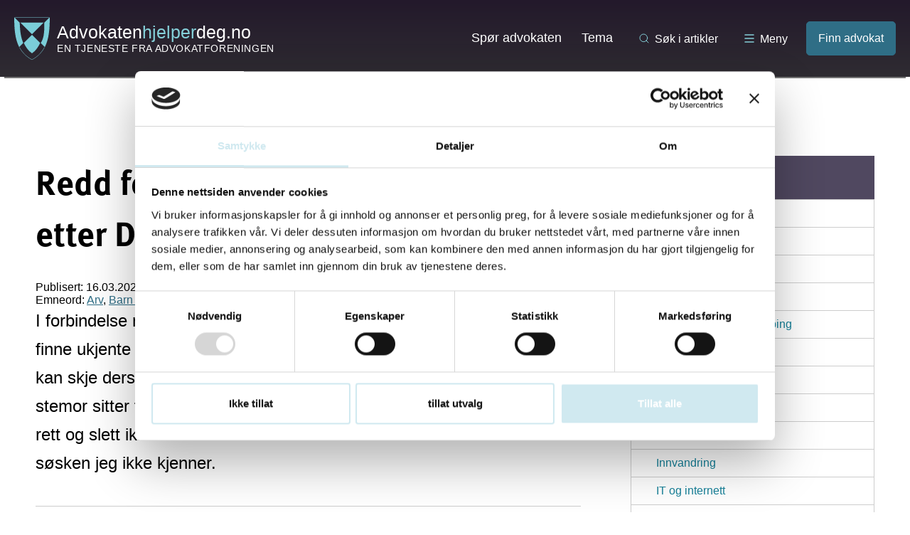

--- FILE ---
content_type: text/css
request_url: https://advokatenhjelperdeg.no/content/plugins/t2/build/editor/supports/background-media/style.css?ver=064ab13e379f9534849e
body_size: 135
content:
.t2-background-media,.t2-background-media>:not(.t2-background-media__inner){position:relative}.t2-background-media__inner{--overlay-color:#000;--overlay-opacity:0.5;--focal-point:50% 50%;bottom:0;display:none;left:0;margin:0;overflow:hidden;padding:0;position:absolute;right:0;top:0}.t2-background-media>.t2-background-media__inner{display:block}.t2-background-media__inner.with-overlay:before{background-color:var(--overlay-color);bottom:0;content:"";left:0;opacity:var(--overlay-opacity);position:absolute;right:0;top:0}.t2-background-media__inner img,.t2-background-media__inner video{height:100%!important;object-fit:cover;object-position:var(--focal-point);width:100%}

--- FILE ---
content_type: text/css
request_url: https://advokatenhjelperdeg.no/content/themes/advokatenhjelperdeg/build/style.css?ver=1758291095
body_size: 23700
content:
/*! normalize.css v3.0.3 | MIT License | github.com/necolas/normalize.css */html{font-family:sans-serif;-ms-text-size-adjust:100%;-webkit-text-size-adjust:100%}body{margin:0}article,aside,details,figcaption,figure,footer,header,hgroup,main,menu,nav,section,summary{display:block}audio,canvas,progress,video{display:inline-block;vertical-align:baseline}audio:not([controls]){display:none;height:0}[hidden],template{display:none}a{background-color:transparent}a:active,a:hover{outline:0}abbr[title]{border-bottom:1px dotted}b,strong{font-weight:700}dfn{font-style:italic}h1{font-size:2em;margin:.67em 0}mark{background:#ff0;color:#000}small{font-size:80%}sub,sup{font-size:75%;line-height:0;position:relative;vertical-align:baseline}sup{top:-.5em}sub{bottom:-.25em}img{border:0}svg:not(:root){overflow:hidden}figure{margin:1em 40px}hr{box-sizing:content-box;height:0}pre{overflow:auto}code,kbd,pre,samp{font-family:monospace,monospace;font-size:1em}button,input,optgroup,select,textarea{color:inherit;font:inherit;margin:0}button{overflow:visible}button,select{text-transform:none}button,html input[type=button],input[type=reset],input[type=submit]{-webkit-appearance:button;cursor:pointer}button[disabled],html input[disabled]{cursor:default}button::-moz-focus-inner,input::-moz-focus-inner{border:0;padding:0}input{line-height:normal}input[type=checkbox],input[type=radio]{box-sizing:border-box;padding:0}input[type=number]::-webkit-inner-spin-button,input[type=number]::-webkit-outer-spin-button{height:auto}input[type=search]{-webkit-appearance:textfield;box-sizing:content-box}input[type=search]::-webkit-search-cancel-button,input[type=search]::-webkit-search-decoration{-webkit-appearance:none}fieldset{border:1px solid silver;margin:0 2px;padding:.35em .625em .75em}legend{border:0;padding:0}textarea{overflow:auto}optgroup{font-weight:700}table{border-collapse:collapse;border-spacing:0}td,th{padding:0}.alignnone{margin:5px 20px 20px 0}.aligncenter,div.aligncenter{display:block;margin:5px auto}.alignright{float:right;margin:5px 0 20px 20px}.alignleft{float:left;margin:5px 20px 20px 0}a img.alignright{float:right;margin:5px 0 20px 20px}a img.alignleft,a img.alignnone{margin:5px 20px 20px 0}a img.alignleft{float:left}a img.aligncenter{display:block;margin-left:auto;margin-right:auto}.wp-caption{background:#fff;border:1px solid #f0f0f0;max-width:96%;padding:5px 3px 10px;text-align:center}.wp-caption.alignleft,.wp-caption.alignnone{margin:5px 20px 20px 0}.wp-caption .alignright{margin:5px 0 20px 20px}.wp-caption img{border:0;height:auto;margin:0;max-width:98.5%;padding:0;width:auto}.wp-caption p.wp-caption-text{font-size:11px;line-height:17px;margin:0;padding:0 4px 5px}.screen-reader-text{clip:rect(1px,1px,1px,1px);height:1px;overflow:hidden;position:absolute!important;width:1px}.screen-reader-text:active,.screen-reader-text:focus,.screen-reader-text:hover{background-color:#f1f1f1;border-radius:3px;box-shadow:0 0 2px 2px rgba(0,0,0,.6);clip:auto!important;color:#21759b;display:block;font-size:14px;font-weight:700;height:auto;left:5px;line-height:normal;padding:15px 23px 14px;text-decoration:none;top:5px;width:auto;z-index:100000}meta.foundation-version{font-family:"/5.5.3/"}meta.foundation-mq-small{font-family:"/only screen/";width:0}meta.foundation-mq-small-only{font-family:"/only screen and (max-width: 40em)/";width:0}meta.foundation-mq-medium{font-family:"/only screen and (min-width:40.0625em)/";width:40.0625em}meta.foundation-mq-medium-only{font-family:"/only screen and (min-width:40.0625em) and (max-width:64em)/";width:40.0625em}meta.foundation-mq-large{font-family:"/only screen and (min-width:64.0625em)/";width:64.0625em}meta.foundation-mq-large-only{font-family:"/only screen and (min-width:64.0625em) and (max-width:90em)/";width:64.0625em}meta.foundation-mq-xlarge{font-family:"/only screen and (min-width:90.0625em)/";width:90.0625em}meta.foundation-mq-xlarge-only{font-family:"/only screen and (min-width:90.0625em) and (max-width:120em)/";width:90.0625em}meta.foundation-mq-xxlarge{font-family:"/only screen and (min-width:120.0625em)/";width:120.0625em}meta.foundation-data-attribute-namespace{font-family:false}*,:after,:before{box-sizing:border-box}body{background:#fff;font-family:open sans,sans-serif}@media only screen and (min-width:64.0625em){.site{margin:0}}img{max-width:100%}a{color:#2f6e86}a svg{margin-right:7px}a:hover{color:#85d0d9}a:hover svg g{fill:#85d0d9}.site-content{margin:111px auto}.button{border:1px solid #85d0d9;border-radius:5px;color:#434e51;cursor:pointer;display:inline-block;font-size:16px;font-weight:700;margin-bottom:10px;padding:15px}@media only screen and (min-width:40.0625em){.button{padding:20px 40px}.button:hover{border-width:5px;padding:16px 36px}}.button.blue{background:#2f6e86;border:0;color:#fff}.button.blue:hover{background:#23192b}@media only screen and (min-width:40.0625em){.button.blue:hover{padding:20px 40px}}.page-flex{display:flex;flex-wrap:wrap;justify-content:center;margin:0 auto;max-width:1380px;padding:0 15px}@media only screen and (min-width:40.0625em){.page-flex{padding:0 35px}}@media only screen and (min-width:64.0625em){.page-flex{padding:0 50px}}.page-flex .page-content{width:100%}@media only screen and (min-width:64.0625em){.page-flex .page-content{width:65%}}.page-flex .page-content h1{font-family:ff-meta-web-pro,sans-serif;font-size:30px;margin-top:0}@media only screen and (min-width:40.0625em){.page-flex .page-content h1{font-size:40px}}@media only screen and (min-width:64.0625em){.page-flex .page-content h1{font-size:48px}}.page-flex .page-content .module h2{font-size:32px}.page-flex .page-content .module .navigation{color:#2f6e86;font-weight:700}.module{border-top:1px solid #cdcdcd;margin:0 auto;max-width:890px;padding:60px 0;width:100%}@media only screen and (min-width:40.0625em){.module{max-width:940px}}.module:first-of-type{border:0;padding-top:0}.module h2{font-size:48px;font-weight:700;margin:0 0 20px}.module h2,.module h3{font-family:ff-meta-web-pro,sans-serif}.module p{font-size:24px;font-weight:300;margin:0 0 20px}.module .module-flex{display:flex;flex-wrap:wrap;justify-content:space-between}.module .module-flex .column{width:100%}@media only screen and (min-width:64.0625em){.module .module-flex .column{width:47%}}.select-wrapper{background:#fff;border-radius:5px;position:relative}.select-wrapper:after{background-color:#2f6e86;background-image:url([data-uri]);background-position:50%;background-repeat:no-repeat;border-bottom-right-radius:5px;border-top-right-radius:5px;content:"";display:block;height:100%;position:absolute;right:0;top:0;width:50px;z-index:1}.select-wrapper select{background:transparent;border:1px solid #2f6e86;position:relative;z-index:2}.select-wrapper select:focus{border-width:2px;outline:0}.select-wrapper select::-ms-expand{display:none}form:after{clear:both;content:"";display:block}input:not([type=checkbox]),select,textarea{-webkit-appearance:none;-moz-appearance:none;appearance:none;border:1px solid #cdcdcd;border-radius:5px;display:block;font-size:18px;margin-bottom:20px;padding:10px;width:100%}textarea{height:110px}label{display:block;margin-bottom:5px}input[type=submit],label{font-size:16px;font-weight:700}input[type=submit]{background:#2f6e86;border:0;border-radius:4px;color:#fff;cursor:pointer;display:inline-block;float:right;margin-bottom:10px;padding:15px;width:auto}@media only screen and (min-width:40.0625em){input[type=submit]{padding:15px 40px}}input[type=submit]:hover{background:#23192b;border-width:5px;padding:15px 40px}.reveal-modal-bg{background:#000;background:rgba(0,0,0,.45);bottom:0;display:none;left:0;position:fixed;right:0;top:0;z-index:1004}.reveal-modal{background-color:#fff;border:1px solid #666;border-radius:3px;box-shadow:none;display:none;left:0;margin-top:20px;padding:20px;position:absolute;top:0;visibility:hidden;width:100%;z-index:1005}@media only screen and (max-width:40em){.reveal-modal{min-height:100vh}}.reveal-modal .column,.reveal-modal .columns{min-width:0}.reveal-modal>:first-child{margin-top:0}.reveal-modal>:last-child{margin-bottom:0}@media only screen and (min-width:40.0625em){.reveal-modal{left:0;margin:0 auto;max-width:62.5rem;right:0;top:30px;width:80%}}.close-reveal-modal{color:#aaa;cursor:pointer;font-size:2.5rem;font-weight:700;line-height:1;position:absolute;right:1.375rem;top:.625rem}.primary-nav{width:100%}.site-header{background:#2f2c32;background:linear-gradient(180deg,#23192b 0,#2f2c32);filter:progid:DXImageTransform.Microsoft.gradient(startColorstr="#23192b",endColorstr="#2f2c32",GradientType=0);left:0;padding:24px 20px;position:relative;top:0;width:100%;z-index:200}@media (max-width:30.063em){.site-header{padding:24px 14px}}.site-header .header-flex{align-items:center;display:flex;justify-content:space-between;margin:0 auto;max-width:1280px;width:100%}.site-header .site-branding img{margin-right:10px;width:35px}@media only screen and (min-width:40.0625em){.site-header .site-branding img{width:50px}}@media (max-width:30.063em){.site-header .site-branding img{width:20px}}.site-header .site-branding h1{font-weight:400;margin:0}.site-header .site-branding .main{display:block;font-size:18px;transition:all .2s}.site-header .site-branding .main span{color:#85d0d9}@media only screen and (min-width:40.0625em){.site-header .site-branding .main{font-size:25px}}@media (max-width:30.063em){.site-header .site-branding .main{font-size:14px}}.site-header .site-branding .sub{display:block;font-size:10px;letter-spacing:.6px;text-transform:uppercase}@media only screen and (min-width:40.0625em){.site-header .site-branding .sub{font-size:14px}}@media (max-width:30.063em){.site-header .site-branding .sub{font-size:7px}}.site-header .site-branding>a{align-items:center;color:#fff;display:flex;text-decoration:none}#after-masthead{position:relative}#after-masthead>div{left:-14px;max-height:77vh;overflow-x:hidden;overflow-y:auto;padding:0 24px;position:absolute;top:calc(100% + 24px);width:calc(100% + 28px)}body.sticky #masthead{left:0;position:fixed;top:0;transition:top .5s ease-in}body.sticky #masthead.show{top:0!important;transition:top .5s ease-out}.inner-content{background:#fff;border-bottom:2px solid #767676;margin-bottom:20px}.inner-content .mega-menu{align-items:flex-start;display:none;margin:0 auto;max-width:1280px;padding:40px 0;width:100%}.inner-content .mega-menu.active{display:flex}@media (max-width:60.063em){.inner-content .mega-menu.active{display:none}}.inner-content .mega-menu>.col{flex-basis:calc(38% - 45px);margin:22px}.inner-content .mega-menu>.col:first-child{margin-left:0}.inner-content .mega-menu>.col:first-child ul,.inner-content .mega-menu>.col:first-child+.col ul{-moz-column-count:2;column-count:2;-moz-column-gap:24px;column-gap:24px}.inner-content .mega-menu>.col:last-child{flex-basis:calc(24% - 45px);margin-right:0}.inner-content .mega-menu>.col:last-child ul li{border-bottom:1px solid #cdcdcd}.inner-content .mega-menu ul{list-style:none;margin-top:16px;padding-left:0}.inner-content .mega-menu ul li{padding:6px 0}.inner-content .mega-menu ul li a{color:#282828;font-size:18px;line-height:27px;text-decoration:none}.inner-content .mega-menu h4{border-bottom:1px solid #cdcdcd;display:block;font-size:24px;line-height:32px;margin:0;min-height:40px;overflow:hidden;padding-bottom:10px;text-overflow:ellipsis;white-space:nowrap}@media (max-width:60.063em){body.menu-active #colophon,body.menu-active #content{display:none}}.inner-content .mobile-menu{background-color:#fafafa;display:none;flex-direction:column;left:50%;min-height:80vh;overflow-x:hidden;overflow-y:auto;padding:42px 20px;position:relative;transform:translateX(-50%);width:100vw}@media (max-width:60.063em){.inner-content .mobile-menu.active{display:flex}}.inner-content .mobile-menu>.inner-wrap>ul{margin-bottom:8px}.inner-content .mobile-menu>.inner-wrap>div>ul{margin-top:0}.inner-content .mobile-menu ul{display:flex;flex-direction:column;font-size:18px;line-height:27px;list-style:none;padding-left:0}.inner-content .mobile-menu ul li{margin-bottom:8px}.inner-content .mobile-menu ul li:not(.parent){padding:0}.inner-content .mobile-menu ul li:not(.parent)>a{display:block;padding:16px 28px}.inner-content .mobile-menu ul li:not(.parent)>a:active{background-color:#ebebeb;color:#434e51;opacity:.6}.inner-content .mobile-menu ul li.parent>div{display:none;left:calc(100% + 20px);padding-bottom:90px;position:absolute;top:0;width:100%}.inner-content .mobile-menu ul li.parent>div.active{display:block}.inner-content .mobile-menu ul li.parent .back{background-color:transparent;border:0;max-width:100px;padding:18px;position:relative}.inner-content .mobile-menu ul li.parent .back:before{background-image:url(images/arrow-left.4b7b182b.png);background-position:50%;background-repeat:no-repeat;background-size:contain;content:"";display:inline-block;height:12px;left:8px;position:absolute;top:50%;transform:translateY(-50%);width:10px}.inner-content .mobile-menu ul li.parent .back+h2{text-align:center}.inner-content .mobile-menu ul li:last-child{margin-bottom:0}.inner-content .mobile-menu ul .menu-handle{background-color:#fff;border:1px solid #767676;border-radius:8px;display:block;padding:16px 28px 16px 18px;position:relative;width:100%}.inner-content .mobile-menu ul .menu-handle:after{background-image:url(images/arrow-right.2c37a44f.png);background-position:50%;background-repeat:no-repeat;background-size:contain;content:"";display:inline-block;height:12px;position:absolute;right:18px;top:50%;transform:translateY(-50%);width:10px}.inner-content .mobile-menu ul .menu-handle.find-lawyer-mobile{background-color:#2f6e86;color:#fff}.inner-content .mobile-menu ul .menu-handle.find-lawyer-mobile:after{background-image:url(images/arrow-right.2c37a44f.png)}.inner-content .mobile-menu ul .menu-item{background-color:#fff;border:1px solid #767676;border-radius:8px;display:block;padding:16px 28px 16px 18px;position:relative;width:100%}.inner-content .mobile-menu ul .menu-item a{color:#282828;text-decoration:none}.inner-content .mobile-menu .mobile-find-by-name{display:flex;margin-bottom:20px}.inner-content .mobile-menu .mobile-find-by-name input[type=text]{border-radius:5px 0 0 5px;margin-bottom:0;padding-bottom:15px;padding-top:15px}.inner-content .mobile-menu .mobile-find-by-name button{background-color:#2f6e86;background-image:url([data-uri]);background-position:50%;background-repeat:no-repeat;border:1px solid #2f6e86;border-radius:0 5px 5px 0;width:60px}.inner-content .mobile-menu .inner-wrap{position:relative;transform:translateX(0);transition:transform .5s ease-in-out}.inner-content .mobile-menu .inner-wrap.slide{transform:translateX(calc(-100% - 20px));transition:transform .5s ease-in-out}.inner-content .mobile-menu .header-searchform{margin-left:0;max-width:100%;padding-top:48px}.inner-content .mobile-menu .header-searchform input[type=text]{background-color:#fafafa}.inner-content .header-searchform{margin:0 auto 90px;max-width:718px;padding-top:90px;position:relative;width:100%}.inner-content .header-searchform .flex-container{align-items:center;display:flex;flex-wrap:wrap;position:relative}.inner-content .header-searchform .flex-container>:first-child{flex-basis:100%;font-size:18px;line-height:1.5}.inner-content .header-searchform .flex-container>:last-child{background:#2f6e86;border:0;border-radius:0 5px 5px 0;bottom:0;height:100%;padding:0;position:absolute;right:0;width:64px;z-index:1}.inner-content .header-searchform input{border-color:#cdcdcd;border-radius:5px 0 0 5px;border-width:1px 0 1px 1px;margin-bottom:0;padding:16px 34px 13px 16px;width:100%}.inner-content .header-searchform input:focus{outline:0 none}.inner-content .header-searchform .find-lawyer-info{display:flex;flex-direction:row;margin-top:16px}.inner-content .header-searchform .find-lawyer-info svg{flex-shrink:0;margin-right:6px;margin-top:-2px}.inner-content .header-searchform .find-lawyer-info .text>:first-child{font-size:16px;margin-bottom:0;margin-top:0}#main-searchform{display:none}#main-searchform.active{display:initial}.site-footer{background:#23192b;color:#fff;font-size:17px;line-height:24px;padding:75px 15px}@media only screen and (min-width:40.0625em){.site-footer{padding:75px 35px}}.site-footer .footer-flex{display:flex;flex-wrap:wrap;justify-content:space-between;margin:0 auto;max-width:1280px}.site-footer .footer-flex .column{margin-bottom:30px;width:100%}@media only screen and (min-width:40.0625em){.site-footer .footer-flex .column{width:calc(50% - 60px)}}@media only screen and (min-width:64.0625em){.site-footer .footer-flex .column{margin:0;width:calc(32% - 60px)}}.site-footer .footer-flex .column span{display:block;margin-bottom:7px}.site-footer .footer-flex .column a{color:#85d0d9;display:inline-block;margin-bottom:.7rem;text-decoration:none}.site-footer .footer-flex .column a:hover{text-decoration:underline}@media only screen and (min-width:40.0625em){.site-footer .footer-flex .column a{display:inline;margin-bottom:0}}.site-footer .footer-flex .footer-navigation ul{list-style:none;margin:0;padding:0}.site-footer .footer-flex .footer-navigation ul li{margin-bottom:0}.site-footer .footer-flex .footer-navigation ul a{color:#fff;display:inline-block;margin-bottom:.5rem}@media only screen and (min-width:40.0625em){.site-footer .footer-flex .footer-navigation ul a{display:inline;margin-bottom:0}}.site-footer .site-info{margin:100px auto 0;max-width:1280px}.main-navigation{align-items:center;color:#fff;display:flex}.main-navigation svg{margin-right:3px;vertical-align:text-top}.main-navigation>*{margin-right:14px}@media only screen and (min-width:90.0625em){.main-navigation>*{margin-right:30px}}@media (max-width:64.063em){.main-navigation>*{margin-right:7px}}.main-navigation>:last-child{margin-right:0}.main-navigation .menu{list-style:none;margin:0;padding:0}@media (max-width:60.063em){.main-navigation .menu{display:none}}.main-navigation .menu li{display:inline-block;padding:0 12px;width:auto}@media only screen and (min-width:90.0625em){.main-navigation .menu li{padding:0 17px}}@media (max-width:64.063em){.main-navigation .menu li{padding:0 8px}}.main-navigation .menu li:first-child{border:0;padding-left:0}.main-navigation .menu li a{color:#fff;font-size:18px;line-height:27px;text-decoration:none;transition:all .2s}.main-navigation .menu li a:hover,.main-navigation .menu li.current-menu-item a{border-color:#85d0d9;color:#85d0d9}.main-navigation .toggle{border-radius:5px;cursor:pointer;padding:10px 12px 8px 10px}@media only screen and (min-width:90.0625em){.main-navigation .toggle{padding-left:10px;padding-right:14px}}@media (max-width:64.063em){.main-navigation .toggle{padding:10px 5px}}.main-navigation .toggle.active,.main-navigation .toggle:hover{background:#43364e}@media (max-width:60.063em){.main-navigation .toggle[data-id=main-searchform]{display:none}}@media (max-width:30.063em){.main-navigation .toggle{font-size:14px;padding:7px 4px}}.main-navigation .finn-advokaten{background:#2f6e86;border:1px solid #2f6e86;border-radius:5px;color:#fff;display:inline-block;padding:14px 16px;text-decoration:none}@media only screen and (min-width:90.0625em){.main-navigation .finn-advokaten{padding:14px 20px}}@media (max-width:64.063em){.main-navigation .finn-advokaten{padding:14px 7px}}@media (max-width:60.063em){.main-navigation .finn-advokaten{display:none}}.main-navigation .finn-advokaten:hover{border-color:#85d0d9}.page-sidebar{width:100%}@media only screen and (min-width:64.0625em){.page-sidebar{padding-left:70px;width:35%}}.page-sidebar .sidebar-list{background:#fff;margin-bottom:40px}.page-sidebar .sidebar-list .sidebar-list-head{background:#504860;color:#fff;font-family:ff-meta-web-pro,sans-serif;padding:13px 35px}.page-sidebar .sidebar-list .sidebar-list-head h2{margin:0}.page-sidebar .sidebar-list .sidebar-list-body{border:1px solid #cdcdcd}.page-sidebar .sidebar-list .sidebar-list-body ul{list-style:none;margin:0;padding:0}.page-sidebar .sidebar-list .sidebar-list-body ul li{border-bottom:1px solid #cdcdcd}.page-sidebar .sidebar-list .sidebar-list-body ul li a{color:#168199;display:block;font-weight:500;padding:10px 35px;text-decoration:none}.page-sidebar .sidebar-list .sidebar-list-body ul li a:hover{background:#efefef;text-decoration:underline}.page-sidebar .sidebar-list .sidebar-list-body ul li:last-child{border:0}.page-sidebar .sidebar-list .sidebar-list-body ul li.show-all a{background:#cdcdcd;color:#504860}.page-sidebar .sidebar-list .sidebar-list-body ul li.show-all a:hover{background:#c6bbdc}.find-lawyer-template .module{margin:0 auto}.find-lawyer-template .module-lead{padding:0 15px}@media only screen and (min-width:40.0625em){.find-lawyer-template .module-lead{padding:0 35px}}.find-lawyer-template .module-lead .module-flex{justify-content:space-between}.find-lawyer-template .module-lead .content{margin-bottom:30px;width:100%}@media only screen and (min-width:64.0625em){.find-lawyer-template .module-lead .content{margin-bottom:0;width:48%}}.find-lawyer-template .module-lead .content p{font-size:24px;line-height:40px}.find-lawyer-template .module-lead .basic-filters{width:100%}@media only screen and (min-width:64.0625em){.find-lawyer-template .module-lead .basic-filters{padding-left:20px;width:48%}}.find-lawyer-template .module-lead .basic-filters .filter-subcat{display:none}.find-lawyer-template .advanced-filters-wrapper{background:#85d0d9;display:none;margin:25px 0 60px;padding:50px 15px 10px}.find-lawyer-template .advanced-filters-wrapper .advanced-filters{display:flex;flex-wrap:wrap;justify-content:space-between;margin:0 auto;max-width:890px}@media only screen and (min-width:40.0625em){.find-lawyer-template .advanced-filters-wrapper .advanced-filters{max-width:940px}}.find-lawyer-template .advanced-filters-wrapper .advanced-filters .filter{width:100%}@media only screen and (min-width:40.0625em){.find-lawyer-template .advanced-filters-wrapper .advanced-filters .filter{width:48%}}.find-lawyer-template .reset-wrapper{display:none}.find-lawyer-template .reset-wrapper,.find-lawyer-template .submit-wrapper{margin:0 auto;max-width:940px;padding:0 15px 60px;text-align:right}@media only screen and (min-width:40.0625em){.find-lawyer-template .reset-wrapper,.find-lawyer-template .submit-wrapper{padding:0 35px 60px}}.find-lawyer-template .reset-wrapper .button,.find-lawyer-template .submit-wrapper .button{margin-left:30px}.find-lawyer-template .reset-wrapper .adv-filters:before,.find-lawyer-template .submit-wrapper .adv-filters:before{color:#85d0d9;content:"+";float:left;font-size:30px;line-height:15px;margin-right:15px}.find-lawyer-template .reset-wrapper .adv-filters.active:before,.find-lawyer-template .submit-wrapper .adv-filters.active:before{transform:rotate(45deg)}.find-lawyer-template .filter{margin-bottom:10px}@media only screen and (min-width:40.0625em){.find-lawyer-template .filter{margin-bottom:40px}}.find-lawyer-template .retry-link{cursor:pointer}.find-lawyer-template .no-results{background:#fff;display:none;font-size:30px;margin:30px 0 100px;padding:50px 15px;text-align:center}.find-lawyer-template .results-end{display:none;font-size:30px;margin:0 0 100px;padding:50px 15px;text-align:center}.find-lawyer-template .results-wrapper{background:#fff;display:none;margin-bottom:50px;overflow:hidden;padding:50px 0}.find-lawyer-template .results-wrapper .results{display:flex;flex-wrap:wrap;justify-content:space-between;margin:0 auto;max-width:1330px;padding:0 15px;position:relative}@media only screen and (min-width:40.0625em){.find-lawyer-template .results-wrapper .results{max-width:1380px;padding:0 35px}}.find-lawyer-template .results-wrapper .results>div{width:100%}@media only screen and (min-width:64.0625em){.find-lawyer-template .results-wrapper .results>div{width:50%}}.find-lawyer-template .results-wrapper .loader{animation:load8 1.1s linear infinite;border:1.1em solid #2f6e86;border-left-color:#fff;border-radius:50%;display:none;font-size:10px;height:10em;margin:60px auto;position:relative;text-indent:-9999em;transform:translateZ(0);width:10em}.find-lawyer-template .results-wrapper .loader:after{border-radius:50%;height:10em;width:10em}.find-lawyer-template .results-wrapper.loading .loader{display:block}.find-lawyer-template .results-wrapper .map-wrapper{position:relative;width:100%}@media only screen and (min-width:64.0625em){.find-lawyer-template .results-wrapper .map-wrapper{width:50%}}.find-lawyer-template .results-wrapper .map-wrapper .map{height:80vh;max-height:900px;position:relative}@media only screen and (min-width:64.0625em){.find-lawyer-template .results-wrapper .map-wrapper .map.top-sticky{position:fixed!important;top:50px}.find-lawyer-template .results-wrapper .map-wrapper .map.bottom-sticky{bottom:0;left:0;position:absolute!important;right:0}}.find-lawyer-template .results-wrapper .show-all{display:none}.find-lawyer-template .results-wrapper .result-list{list-style:none;margin:0;padding:0}@media only screen and (min-width:64.0625em){.find-lawyer-template .results-wrapper .result-list{padding-right:50px}}.find-lawyer-template .results-wrapper .result-list li{border-bottom:1px solid #cdcdcd;padding:25px 0}.find-lawyer-template .results-wrapper .result-list li:first-child{padding-top:0}.find-lawyer-template .results-wrapper .result-list li:last-child{border-bottom:none}.find-lawyer-template .results-wrapper .result-list li h3{font-size:26px;font-weight:700;margin:0 0 7px;text-decoration:underline}.find-lawyer-template .results-wrapper .result-list li h3 a{color:#000}.find-lawyer-template .results-wrapper .result-list li h4{margin:15px 0}.find-lawyer-template .results-wrapper .result-list li a{color:#2f6e86;font-weight:700;text-decoration:none}.find-lawyer-template .results-wrapper .result-list li .contact{font-size:14px}.find-lawyer-template .results-wrapper .result-list li .contact a{font-weight:700;margin-left:10px;text-decoration:none}.find-lawyer-template .results-wrapper .result-list li .site a{font-size:14px}.find-lawyer-template .results-wrapper .result-list li .employee-full .single{background:#efefef;margin:30px 0;padding:15px 30px}.find-lawyer-template .results-wrapper .result-list li .employee-full h3{font-size:22px}.find-lawyer-template .results-wrapper .result-list li .single{display:none}.find-lawyer-template .results-wrapper .result-list li .single .licence{margin-top:5px}.find-lawyer-template .results-wrapper .result-list li .single .email,.find-lawyer-template .results-wrapper .result-list li .single .firm,.find-lawyer-template .results-wrapper .result-list li .single .phone,.find-lawyer-template .results-wrapper .result-list li .single .vcard{margin-top:20px}.find-lawyer-template .results-wrapper .result-list li .single .countries,.find-lawyer-template .results-wrapper .result-list li .single .language,.find-lawyer-template .results-wrapper .result-list li .single .role,.find-lawyer-template .results-wrapper .result-list li .single .topic{border-top:2px solid #cdcdcd;margin-top:25px}.find-lawyer-template .results-wrapper .result-list li .listing .address,.find-lawyer-template .results-wrapper .result-list li .listing .contact,.find-lawyer-template .results-wrapper .result-list li .listing .firm{margin:4px 0}.find-lawyer-template .results-wrapper .result-list li .listing-contact{margin:5px 0}.find-lawyer-template .results-wrapper .result-list li .listing-contact__address{line-height:1.35em}.find-lawyer-template .results-wrapper .result-list li ul{list-style:initial;margin:0;padding:0 0 0 19px}.find-lawyer-template .results-wrapper .result-list li ul li{border:0;padding:5px 0}.find-office-template .map{height:90vh;max-height:900px;position:relative}.find-office-template .map.scrolled{position:fixed!important;top:100px}.find-office-template .map .requires-cookie-consent__wrap{align-content:center;background:#ebebeb;display:none;inset:0;justify-items:center;padding:2rem;position:absolute;text-align:center}.find-office-template #locationField .loader{animation:load8 1.1s linear infinite;border:.5em solid #2f6e86;border-left-color:#fff;border-radius:50%;display:none;font-size:10px;height:3em;margin-bottom:15px;position:relative;text-indent:-9999em;transform:translateZ(0);width:3em}.find-office-template #locationField .loader:after{border-radius:50%;height:10em;width:10em}.find-office-template #locationField .loader.loading{display:block}.find-office-template .page-content,.find-office-template .page-sidebar{width:100%}@media only screen and (min-width:64.0625em){.find-office-template .page-content,.find-office-template .page-sidebar{width:50%}}.find-office-template .closest-office{background:#fff;border:1px solid #cdcdcd;border-radius:5px;display:none;padding:20px}.find-office-template .closest-office h2{font-family:ff-meta-web-pro,sans-serif;font-size:22px!important;text-decoration:underline}@media only screen and (min-width:64.0625em){.find-office-template .closest-office h2{font-size:38px!important}}.find-office-template .closest-office h2 a{color:#000}.find-office-template .closest-office h2 a:hover{color:#2f6e86}.find-office-template .closest-office h4{margin:20px 0 5px}.find-office-template .closest-office p{font-size:16px;font-weight:400;margin:10px 0}.find-office-template .closest-office.active{display:block}.find-office-template .description{margin-top:50px}.find-office-template .description p{font-size:16px;font-weight:400}.find-office-template .static-list{background:#fff;margin-top:70px;padding:40px 15px 70px}.find-office-template .static-list .page-flex{justify-content:flex-start}.find-office-template .static-list .page-flex .loader{animation:load8 1.1s linear infinite;border:1.1em solid #2f6e86;border-left-color:#fff;border-radius:50%;display:none;font-size:10px;height:10em;margin:60px auto;position:relative;text-indent:-9999em;transform:translateZ(0);width:10em}.find-office-template .static-list .page-flex .loader:after{border-radius:50%;height:10em;width:10em}.find-office-template .static-list .page-flex.loading .loader{display:block}.find-office-template .static-list .list{width:100%}.find-office-template .static-list .list .office{border-bottom:1px solid #cdcdcd;display:flex;flex-wrap:wrap;justify-content:space-between;padding:30px 0}.find-office-template .static-list .list .office.active,.find-office-template .static-list .list .office:focus{background:#e6f5f7;outline:0;padding:30px}@media only screen and (min-width:40.0625em){.find-office-template .static-list .list .office{border:0}}.find-office-template .static-list .list .office .office-info{width:100%}@media only screen and (min-width:40.0625em){.find-office-template .static-list .list .office .office-info{border-bottom:1px solid #cdcdcd;padding-bottom:30px;width:50%}}.find-office-template .static-list .list .office h2{font-family:ff-meta-web-pro,sans-serif;margin:0 0 10px}.find-office-template .static-list .list .office h4{margin:20px 0 0}.find-office-template .static-list .list .office p{margin:0}.find-office-template .static-list .list .office .office-map{margin-top:50px;width:100%}@media only screen and (min-width:40.0625em){.find-office-template .static-list .list .office .office-map{margin-top:0;padding-left:70px;width:50%}}.find-office-template .static-list .list .office .office-map .map-wrapper{min-height:150px;width:100%}@media only screen and (min-width:40.0625em){.find-office-template .static-list .list .office .office-map .map-wrapper{min-height:300px}}body.requires-cookie-consent .find-office-template .map .requires-cookie-consent__wrap{display:grid}body.requires-cookie-consent .find-office-template .static-list{display:none}#ask-lawyer-form textarea{margin-bottom:5px}#ask-lawyer-form .terms-and-conditions-container{clear:both;display:block;margin-bottom:15px;text-align:right;width:100%}#ask-lawyer-form .terms-and-conditions-container input{margin-right:6px}#ask-lawyer-form .terms-and-conditions-container label{float:right}#ask-lawyer-form .wordcounter-wrapper{margin-bottom:20px}#ask-lawyer-form .recaptcha-container{display:flex;flex-direction:column}#ask-lawyer-form .recaptcha-ask-lawyer{margin-bottom:15px;width:100%}#ask-lawyer-form .recaptcha-ask-lawyer>div{float:right}#ask-lawyer-form .loader{animation:load8 1.1s linear infinite;border:.5em solid #2f6e86;border-left-color:#fff;border-radius:50%;display:none;float:right;font-size:10px;height:3em;margin-bottom:15px;margin-left:10px;position:relative;text-indent:-9999em;transform:translateZ(0);width:3em}#ask-lawyer-form .loader:after{border-radius:50%;height:10em;width:10em}#ask-lawyer-form .loader.loading{display:block}.ask-lawyer-template.new{margin-top:-111px}.ask-lawyer-template.new .page-sidebar{padding-left:0;padding-right:64px}@media (max-width:64.063em){.ask-lawyer-template.new .page-sidebar{padding-right:0}}.ask-lawyer-template .question-archive-list .module-text:first-child{border-top:none;margin-top:35px}.ask-lawyer-template .module-lead{background-color:#fafafa;justify-content:flex-start;padding-bottom:100px;padding-top:80px}.ask-lawyer-template .module-lead .inner-content{background-color:transparent;border:0;width:100%}.ask-lawyer-template .module-lead .inner-content h1{font-size:48px;line-height:63px}.ask-lawyer-template .main-content{padding-top:64px}.ask-lawyer-template .module-before-results{padding-bottom:14px}.ask-lawyer-template .module-before-results .facetwp-facet{margin-bottom:0}.ask-lawyer-template .module-before-results .facetwp-facet.facetwp-facet-ahd_filter_results{font-size:18px;font-weight:700;line-height:24px}.ask-lawyer-template .search-item-type,.search-template .search-item-type{font-style:italic;margin-bottom:5px}.ask-lawyer-template .module,.search-template .module{margin:0 auto}.ask-lawyer-template .module.module-form,.search-template .module.module-form{border:0;padding-top:0}.ask-lawyer-template .module.module-form textarea,.search-template .module.module-form textarea{height:250px}.ask-lawyer-template .module.module-form .form-flex,.search-template .module.module-form .form-flex{display:flex;flex-wrap:wrap;justify-content:space-between}.ask-lawyer-template .module.module-form .form-flex>div,.search-template .module.module-form .form-flex>div{width:100%}@media only screen and (min-width:64.0625em){.ask-lawyer-template .module.module-form .form-flex>div,.search-template .module.module-form .form-flex>div{width:48%}}.ask-lawyer-template .page-sidebar h2,.search-template .page-sidebar h2{font-size:20px}.ask-lawyer-template .page-sidebar .lawyer,.search-template .page-sidebar .lawyer{display:flex;margin:35px 0}.ask-lawyer-template .page-sidebar .lawyer .image,.search-template .page-sidebar .lawyer .image{padding-right:20px;width:33%}.ask-lawyer-template .page-sidebar .lawyer .image img,.search-template .page-sidebar .lawyer .image img{border-radius:100%;width:100%}.ask-lawyer-template .page-sidebar .lawyer .text,.search-template .page-sidebar .lawyer .text{font-size:18px;font-weight:400;width:66%}.ask-lawyer-template .page-sidebar .lawyer .text h3,.search-template .page-sidebar .lawyer .text h3{font-size:22px;font-weight:700;margin:0}.ask-lawyer-template .page-sidebar .lawyer .text span,.search-template .page-sidebar .lawyer .text span{display:block;margin:5px 0}@media only screen and (min-width:64.0625em){.ask-lawyer-template .page-sidebar .mobile-active{display:none}}.ask-lawyer-template .page-sidebar .back{display:inline-block;margin-bottom:40px;padding-left:0}.ask-lawyer-template .page-sidebar .back:hover{text-decoration:none}.ask-lawyer-template .page-sidebar .back span{color:#000;font-size:18px;line-height:24px}.ask-lawyer-template .page-sidebar .back span:last-child{color:#2f6e86;text-decoration:underline}.ask-lawyer-template .page-sidebar .back .icon{background-image:url([data-uri]);background-position:0;background-repeat:no-repeat;content:"";display:inline-block;height:24px;vertical-align:bottom;width:18px}.ask-lawyer-template .page-sidebar .filters-modal-title{font-size:20px;line-height:26px;margin-bottom:24px;text-align:center}.ask-lawyer-template .filter-section .header{border-bottom:1px solid #cdcdcd;padding-bottom:15px}.ask-lawyer-template .filter-section .header.no-title{border-bottom:0}.ask-lawyer-template .filter-section .header h2{font-size:18px;font-weight:400;line-height:24px;margin-bottom:0;margin-top:0;text-transform:uppercase}.ask-lawyer-template .filter-section ul{list-style:none;padding-bottom:40px;padding-left:0}.ask-lawyer-template .filter-section .facetwp-checkbox,.ask-lawyer-template .filter-section .facetwp-link,.ask-lawyer-template .filter-section li{padding-bottom:8px;padding-top:8px}.ask-lawyer-template .filter-section .facetwp-checkbox,.ask-lawyer-template .filter-section .facetwp-link,.ask-lawyer-template .filter-section a{color:#434343;font-size:18px;line-height:24px;padding-left:34px;position:relative;text-decoration:none}.ask-lawyer-template .filter-section .facetwp-checkbox:hover,.ask-lawyer-template .filter-section .facetwp-link:hover,.ask-lawyer-template .filter-section a:hover{text-decoration:underline}.ask-lawyer-template .filter-section .facetwp-checkbox span,.ask-lawyer-template .filter-section .facetwp-link span,.ask-lawyer-template .filter-section a span{color:#767676;font-size:16px}.ask-lawyer-template .filter-section .navigation a{padding-left:0}.ask-lawyer-template .filter-section .facetwp-checkbox,.ask-lawyer-template .filter-section .facetwp-link{padding-left:34px;position:relative}.ask-lawyer-template .filter-section .facetwp-checkbox:after,.ask-lawyer-template .filter-section .facetwp-checkbox:before,.ask-lawyer-template .filter-section .facetwp-link:after,.ask-lawyer-template .filter-section .facetwp-link:before{content:"";height:24px;left:0;position:absolute;top:8px;width:24px}.ask-lawyer-template .filter-section .facetwp-checkbox:before,.ask-lawyer-template .filter-section .facetwp-link:before{background-color:transparent;border:1px solid #cdcdcd;border-radius:5px;display:block;top:8px}.ask-lawyer-template .filter-section .facetwp-checkbox:after,.ask-lawyer-template .filter-section .facetwp-link:after{background-color:transparent;background-image:url([data-uri]);background-position:50%;background-repeat:no-repeat;content:"";display:none}.ask-lawyer-template .filter-section .facetwp-checkbox.checked,.ask-lawyer-template .filter-section .facetwp-link.checked{font-weight:400}.ask-lawyer-template .filter-section .facetwp-checkbox.checked:after,.ask-lawyer-template .filter-section .facetwp-link.checked:after{display:initial}.ask-lawyer-template .filter-section .facetwp-checkbox.checked:before,.ask-lawyer-template .filter-section .facetwp-link.checked:before{background-color:#2f6e86}.ask-lawyer-template .filter-section .facetwp-checkbox{background:none}.ask-lawyer-template .filter-section .facetwp-facet-ahd_topics>.facetwp-link[data-value=""]{margin-bottom:5px;margin-top:10px}.ask-lawyer-template .filter-section .facetwp-facet-ahd_topics>.facetwp-link[data-value=""] span{color:#2f6e86;padding-left:0;text-decoration:underline}.ask-lawyer-template .filter-section .facetwp-facet-ahd_topics>.facetwp-link[data-value=""]:before{display:none}.ask-lawyer-template .filter-section .facetwp-facet-ahd_topics>.facetwp-link[data-value=""]:after{background-image:url([data-uri]);background-position:0;background-repeat:no-repeat;content:"";display:inline-block;height:24px;vertical-align:bottom;width:18px}.ask-lawyer-template .filter-section .facetwp-toggle{color:#2f6e86;padding-left:0;text-decoration:underline}.ask-lawyer-template .filter-section .facetwp-type-hierarchy{display:inline-flex;flex-direction:column}.ask-lawyer-template .filter-section .facetwp-facet-ahd_search .facetwp-icon{opacity:1}.ask-lawyer-template .filter-section .facetwp-facet-ahd_search .facetwp-icon:before{background-color:#2f6e86;background-image:url([data-uri]);background-position:50%;background-repeat:no-repeat;border-radius:0 5px 5px 0;padding:15px 22px}.ask-lawyer-template .filter-section .facetwp-facet-ahd_search .facetwp-icon.f-loading:before{animation:none}.filters-actions{background-color:#2f6e86;border:0;border-radius:2px;color:#fff;display:block;font-size:18px;line-height:27px;margin-bottom:22px;padding:12px;text-align:center;width:100%}.filters-actions:before{background-image:url([data-uri]);background-position:50%;background-repeat:no-repeat;content:"";display:inline-block;height:24px;margin-right:5px;vertical-align:middle;width:24px}@media only screen and (min-width:64.0625em){.filters-actions.mobile-active{display:none}}@media (max-width:64.063em){#filters-container{background-color:#fff;box-shadow:10px 10px 50px 20px #434343;display:none;height:90vh;left:50%;margin:0;overflow-x:hidden;overflow-y:auto;padding:24px 24px 10vh;position:fixed;top:50%;transform:translate(-50%,-50%);width:calc(100% - 48px);z-index:999999}}#filters-container .filters-actions:before{display:none}.filters-active{height:100vh;overflow:hidden}.filters-active #filters-container{display:initial}@media (max-width:60.063em){.ask-lawyer-template.new .module-lead{padding-bottom:20px;padding-top:20px}}.ask-lawyer-template .facetwp-selections ul{align-content:center;display:flex;flex-wrap:wrap;justify-content:start;padding-left:0}.ask-lawyer-template .facetwp-selections ul li{background-color:#d0e9f0;border-radius:5px;display:inline-block;line-height:24px;margin:0 8px 8px 0;position:relative}.ask-lawyer-template .facetwp-selections .facetwp-selection-value{background-image:none;margin:0;padding:4px 42px 4px 8px}.ask-lawyer-template .facetwp-selections .facetwp-selection-value:after{background-color:#2f6e86;background-image:url([data-uri]);background-position:50%;background-repeat:no-repeat;border-radius:0 5px 5px 0;content:"";display:block;height:32px;position:absolute;right:0;top:0;width:24px}.ask-lawyer-template .facetwp-selections .facetwp-selection-label{display:none}.ask-lawyer-template .page-content .module{border:0}.ask-lawyer-template .page-content .module.module-after-results,.ask-lawyer-template .page-content .module.module-results{padding-bottom:0;padding-top:0}.ask-lawyer-template .page-content .module.module-text{border:1px solid #cdcdcd;border-radius:5px;margin-bottom:16px;overflow:hidden;padding:16px;text-overflow:ellipsis}.ask-lawyer-template .page-content .module.module-text h2 a,.ask-lawyer-template .page-content .module.module-text h4 a{color:#000;text-decoration:none}.ask-lawyer-template .page-content .module.module-text h2 a:hover,.ask-lawyer-template .page-content .module.module-text h4 a:hover{text-decoration:underline}.ask-lawyer-template .page-content .module.module-text h2{font-size:24px;line-height:32px;margin:0}.ask-lawyer-template .page-content .module.module-text h4{font-size:16px;line-height:24px;margin:0}.ask-lawyer-template .page-content .module.module-text .information,.ask-lawyer-template .page-content .module.module-text p{font-size:14px;font-weight:400;line-height:24px;margin:0}.ask-lawyer-template .page-content .module.module-text .information br+br,.ask-lawyer-template .page-content .module.module-text p br+br{display:none}.ask-lawyer-template .page-content .module .lawyer-meta{margin:8px 0 16px}.ask-lawyer-template .page-content .module .lawyer-practice a{color:#000;text-decoration:none}.ask-lawyer-template .page-content .module .lawyer-practice a:hover{text-decoration:underline}.ask-lawyer-template .page-content .module .lawyer-tags{align-items:baseline;display:flex;margin-bottom:16px}@media (max-width:64.063em){.ask-lawyer-template .page-content .module .lawyer-tags{flex-wrap:wrap}}.ask-lawyer-template .page-content .module .tags-label{white-space:nowrap}.ask-lawyer-template .page-content .module .tags{align-content:center;display:flex;flex-wrap:wrap;justify-content:start}.ask-lawyer-template .page-content .module .tags a,.ask-lawyer-template .page-content .module .tags button{background-color:#d0e9f0;border-radius:5px;color:#43364e;display:inline-block;font-size:14px;line-height:24px;margin:4px;padding:4px 8px;text-align:center;text-decoration:none}.ask-lawyer-template .page-content .module .tags a span,.ask-lawyer-template .page-content .module .tags button span{color:#767676}.ask-lawyer-template .page-content .module .tags a.hidden{display:none}.ask-lawyer-template .page-content .module .tags button{border:0}.facetwp-backe_pager{align-items:center;display:flex;justify-content:space-between}.facetwp-backe_pager .pageof{color:#434343;font-size:18px;line-height:27px;margin:0}@media (max-width:64.063em){.facetwp-backe_pager .pageof{font-size:16px}}.facetwp-backe_pager a{border-radius:2px;font-size:18px;line-height:27px;margin:0;padding:7px 24px}@media (max-width:64.063em){.facetwp-backe_pager a{font-size:16px;padding:7px 18px}}.facetwp-backe_pager a.prev{background-color:#ebebeb;color:#434343}.facetwp-backe_pager a.next{background-color:#2f6e86;color:#fff}.facetwp-backe_pager a.buton-hidden{opacity:0;pointer-events:none;position:relative;-webkit-user-select:none;-moz-user-select:none;user-select:none;visibility:hidden;z-index:-1}.search-template .module h1.title{margin-bottom:8px}.search-template .module span.text-mark{color:#2f6e86;font-weight:700}.search-template .module .search-string{margin-bottom:8px}.search-template .module div.search-info-tip a,.search-template .module div.search-info-tip p,.search-template .module div.search-info-tip span{font-size:16px;font-weight:300;line-height:1.5}.search-template .module div.search-info-tip p>a{color:#2f6e86}.search-template .module div.search-info-tip p:first-of-type,.search-template .module div.search-info-tip>span{display:inline}.single-firm-lawyer-template .page-content .module{display:flex;flex-direction:column}@media only screen and (min-width:40.0625em){.single-firm-lawyer-template .page-content .module{flex-direction:row}}.single-firm-lawyer-template .page-content .module.module-lead{padding-bottom:5px}.single-firm-lawyer-template .page-content .module.module-lead .content h1{line-height:62px;margin-bottom:0}.single-firm-lawyer-template .page-content .module.module-lead .content h1+a{color:#282828;font-size:22px;line-height:33px;text-decoration:none}.single-firm-lawyer-template .page-content .module.module-lead .content h1+a:hover{text-decoration:underline}.single-firm-lawyer-template .page-content .module h4{margin-bottom:10px}.single-firm-lawyer-template .page-content .module p{margin:0;word-break:normal}.single-firm-lawyer-template .page-content .module.module-text{padding-top:15px}.single-firm-lawyer-template .page-content .module.module-text .single.single-firm-lawyer{line-height:1.8rem;width:100%}.single-firm-lawyer-template .page-content .module.module-text .single.single-firm-lawyer .licence{margin-bottom:10px}.single-firm-lawyer-template .page-content .module.module-text .single.single-firm-lawyer .firm a{font-weight:700;text-decoration:none}.single-firm-lawyer-template .page-content .module.module-text .single.single-firm-lawyer .countries,.single-firm-lawyer-template .page-content .module.module-text .single.single-firm-lawyer .employed-lawyers,.single-firm-lawyer-template .page-content .module.module-text .single.single-firm-lawyer .language,.single-firm-lawyer-template .page-content .module.module-text .single.single-firm-lawyer .role,.single-firm-lawyer-template .page-content .module.module-text .single.single-firm-lawyer .topic{margin-top:25px}.single-firm-lawyer-template .page-content .module.module-text .single.single-firm-lawyer .countries h4,.single-firm-lawyer-template .page-content .module.module-text .single.single-firm-lawyer .employed-lawyers h4,.single-firm-lawyer-template .page-content .module.module-text .single.single-firm-lawyer .language h4,.single-firm-lawyer-template .page-content .module.module-text .single.single-firm-lawyer .role h4,.single-firm-lawyer-template .page-content .module.module-text .single.single-firm-lawyer .topic h4{margin-bottom:5px}.single-firm-lawyer-template .page-content .module.module-text .single.single-firm-lawyer .countries ul,.single-firm-lawyer-template .page-content .module.module-text .single.single-firm-lawyer .employed-lawyers ul,.single-firm-lawyer-template .page-content .module.module-text .single.single-firm-lawyer .language ul,.single-firm-lawyer-template .page-content .module.module-text .single.single-firm-lawyer .role ul,.single-firm-lawyer-template .page-content .module.module-text .single.single-firm-lawyer .topic ul{margin-bottom:10px;margin-top:10px}.single-firm-lawyer-template .page-content .module.module-text .single.single-firm-lawyer .countries ul li,.single-firm-lawyer-template .page-content .module.module-text .single.single-firm-lawyer .employed-lawyers ul li,.single-firm-lawyer-template .page-content .module.module-text .single.single-firm-lawyer .language ul li,.single-firm-lawyer-template .page-content .module.module-text .single.single-firm-lawyer .role ul li,.single-firm-lawyer-template .page-content .module.module-text .single.single-firm-lawyer .topic ul li{line-height:normal;padding-left:0}.single-firm-lawyer-template .page-content .module.module-text .single.single-firm-lawyer>p{margin-bottom:36px}.single-firm-lawyer-template .page-content .module.module-text .single.single-firm-lawyer .contact{margin-bottom:36px;margin-top:36px}.single-firm-lawyer-template .page-content .module.module-text .single.single-firm-lawyer .contact>div{margin-bottom:8px}.single-firm-lawyer-template .page-content .module.module-text .single.single-firm-lawyer .contact .icon{background-color:#d0e9f0;border-radius:100%;display:inline-block;height:40px;margin-right:8px;position:relative;vertical-align:middle;width:40px}.single-firm-lawyer-template .page-content .module.module-text .single.single-firm-lawyer .contact .icon:before{background-position:50%;background-size:contain;content:"";display:block;height:24px;left:50%;position:absolute;top:50%;transform:translate(-50%,-50%);width:24px}.single-firm-lawyer-template .page-content .module.module-text .single.single-firm-lawyer .contact .phone .icon:before{background-image:url([data-uri])}.single-firm-lawyer-template .page-content .module.module-text .single.single-firm-lawyer .contact .phonemobile .icon:before{background-image:url([data-uri])}.single-firm-lawyer-template .page-content .module.module-text .single.single-firm-lawyer .contact .email .icon:before{background-image:url([data-uri])}.single-firm-lawyer-template .page-content .module.module-text .single.single-firm-lawyer .contact .fax .icon:before{background-image:url([data-uri])}.single-firm-lawyer-template .page-content .module.module-text .single.single-firm-lawyer .contact .site .icon:before{background-image:url([data-uri])}@media only screen and (min-width:40.0625em){.single-firm-lawyer-template .page-content .module.module-text .single.single-firm-lawyer{width:50%}}.single-firm-lawyer-template .page-content .module.module-text.map-initialized{border-top:0;flex-wrap:wrap;padding-top:26px}.single-firm-lawyer-template .page-content .module.module-text .single.firm-lawyer-map{display:none;width:100%}.single-firm-lawyer-template .page-content .module.module-text .single.firm-lawyer-map .map-wrapper{height:0;padding-bottom:56.25%;padding-top:25px;position:relative;width:100%}@media only screen and (min-width:40.0625em){.single-firm-lawyer-template .page-content .module.module-text .single.firm-lawyer-map .map-wrapper{height:400px;padding-bottom:0}}.single-firm-lawyer-template .page-content .module.module-text .single.firm-lawyer-map .map-wrapper .map{height:100%;left:0;position:absolute;top:0;width:100%}.single-firm-lawyer-template .page-content .module.module-text.map-initialized .single.firm-lawyer-map{display:block}@media only screen and (min-width:40.0625em){.single-firm-lawyer-template .page-content .module.module-text.map-initialized .single.firm-lawyer-map{padding-left:15px;width:50%}}.single-firm-lawyer-template .more-details{width:100%}@media (max-width:40.063em){.single-firm-lawyer-template .more-details{margin-top:36px}}.single-firm-lawyer-template .more-details>div{margin-bottom:36px}.single-firm-lawyer-template .tags{align-content:center;display:flex;flex-wrap:wrap;justify-content:start}.single-firm-lawyer-template .tags a{background-color:#d0e9f0;border-radius:5px;color:#43364e;display:inline-block;flex-grow:0;font-size:18px;line-height:24px;margin:8px;padding:8px 10px;text-align:center;text-decoration:none}.single-firm-lawyer-template .tags a:first-child{margin-top:auto}.single-firm-lawyer-template .tags a span{color:#767676}.single-advokatvakt-template .page-content .module .single{display:flex;flex-direction:column}@media only screen and (min-width:40.0625em){.single-advokatvakt-template .page-content .module .single{flex-direction:row}}.single-advokatvakt-template .page-content .module.module-lead{padding-bottom:5px}.single-advokatvakt-template .page-content .module.module-lead .content h1{margin-bottom:0}.single-advokatvakt-template .page-content .module.module-text{padding-top:15px}.single-advokatvakt-template .page-content .module.module-text .office{width:100%}.single-advokatvakt-template .page-content .module.module-text .office .office-info h4{margin-bottom:0}.single-advokatvakt-template .page-content .module.module-text .office .office-info div.address-info p,.single-advokatvakt-template .page-content .module.module-text .office .office-info div.info p{margin-bottom:10px;margin-top:5px}.single-advokatvakt-template .page-content .module.module-text .office .office-info p.city,.single-advokatvakt-template .page-content .module.module-text .office .office-info p.opentimes,.single-advokatvakt-template .page-content .module.module-text .office .office-info p.phone{margin-bottom:15px;margin-top:0}@media only screen and (min-width:40.0625em){.single-advokatvakt-template .page-content .module.module-text.map-initialized .office{width:50%}}.single-advokatvakt-template .page-content .module.module-text .office-map{display:none;width:100%}.single-advokatvakt-template .page-content .module.module-text .office-map .map-wrapper{height:0;padding-bottom:56.25%;padding-top:25px;position:relative;width:100%}@media only screen and (min-width:40.0625em){.single-advokatvakt-template .page-content .module.module-text .office-map .map-wrapper{height:400px;padding-bottom:0}}.single-advokatvakt-template .page-content .module.module-text .office-map .map-wrapper .map{height:100%;left:0;position:absolute;top:0;width:100%}.single-advokatvakt-template .page-content .module.module-text.map-initialized .office-map{display:block}@media only screen and (min-width:40.0625em){.single-advokatvakt-template .page-content .module.module-text.map-initialized .office-map{padding-left:15px;width:50%}}.my-page-template{padding:0 15px}.my-page-template .f-alert-box{background-color:#43ac6a;border:1px solid #3a945b;border-radius:true;color:#fff;display:block;font-size:.8125rem;font-weight:400;margin-bottom:1.25rem;padding:.875rem 1.5rem .875rem .875rem;position:relative;transition:opacity .3s ease-out}.my-page-template .f-alert-box .close{background:inherit;color:#333;font-size:1.375rem;line-height:.9;margin-top:-.6875rem;opacity:.3;padding:0 6px 4px;position:absolute;right:.25rem;top:50%}.my-page-template .f-alert-box .close:focus,.my-page-template .f-alert-box .close:hover{opacity:.5}.my-page-template .f-alert-box.alert-close{opacity:0}@media only screen and (min-width:40.0625em){.my-page-template{padding:0 35px}}.my-page-template .content a{float:right;font-weight:700;text-decoration:none}.my-page-template .content a:first-of-type{margin-left:10px}.my-page-template ul{border:1px solid #cdcdcd;list-style:none;margin:0 0 70px;padding:0}.my-page-template ul li{background:#fff;border-bottom:1px solid #cdcdcd;display:flex;font-size:20px;justify-content:space-between;padding:20px 30px}.my-page-template ul li>a{border-bottom:1px solid #2f6e86;text-decoration:none}.my-page-template ul li .delete{background:url(images/delete_question.6921e032.png);display:inline-block;float:right;height:20px;margin-left:25px;margin-top:4px;width:15px}.my-page-template ul li .status{font-style:italic}.my-page-template .module-edit h1{margin:0}.my-page-template .module-edit h2{font-size:22px;margin:0 0 10px}.my-page-template .module-edit .module-head{align-items:center;display:flex;flex-wrap:wrap;justify-content:space-between;margin-bottom:40px}.my-page-template .module-edit .module-head a{font-weight:700;text-transform:uppercase}.my-page-template .module-edit .module-body{background:#fff;padding:15px}@media only screen and (min-width:64.0625em){.my-page-template .module-edit .module-body{padding:40px}}.my-page-template .module-edit .module-body p{font-size:18px;font-weight:400}.my-page-template .module-edit .module-body .acf-field{padding:0}.my-page-template .module-edit .module-body .acf-checkbox-list,.my-page-template .module-edit .module-body .acf-form-submit,.my-page-template .module-edit .module-body .acf-label{display:none}.my-page-template .module-edit .module-body .message{color:#2f6e86;font-size:22px;font-weight:700;margin-top:30px}.my-page-template .module-edit .module-footer{align-items:center;background:#fff;display:flex;justify-content:space-between;padding:15px}@media only screen and (min-width:64.0625em){.my-page-template .module-edit .module-footer{padding:40px}}.my-page-template .module-edit .module-footer .delete{color:#e05548;font-weight:700;text-transform:uppercase}.my-page-template .module-settings input[type=radio]{-webkit-appearance:normal!important;-moz-appearance:normal!important;appearance:normal!important;width:auto}.my-page-template .login-remember input{-webkit-appearance:normal;-moz-appearance:normal;appearance:normal}.my-page-template .output{font-size:13px}.my-page-template .output.success{color:green}.topics-template{padding:0 15px}@media only screen and (min-width:40.0625em){.topics-template{padding:0 35px}}.topics-template .topic-toc{display:flex;flex-wrap:wrap;justify-content:space-between;list-style:none;margin:0 0 35px;padding:0}.topics-template .topic-toc li{display:inline;width:20px}@media only screen and (min-width:40.0625em){.topics-template .topic-toc li{width:auto}}.topics-template .topic-toc li a{font-family:ff-meta-web-pro,sans-serif;font-size:22px;font-weight:700}.topics-template .topic-toc li a.inactive{color:#cdcdcd}.topics-template .module{padding:25px 0}.topics-template .module h3{margin-bottom:5px}.topics-template .module .topic-search input{max-width:500px}.topics-template .topic-list{list-style:none;margin:0;padding:0}.topics-template .topic-list h3{font-family:ff-meta-web-pro,sans-serif;font-size:40px;font-weight:700;margin:20px 0 5px}.topics-template .topic-list>li{margin-bottom:20px}.topics-template .topic-list>li ul{list-style:none;margin:0;padding:0}.topics-template .topic-list>li ul li{font-size:20px;margin-bottom:5px}.single .module-lead img{margin:25px 0}.single .module-text{font-size:18px;padding:30px 0}.single .module-text p{font-size:18px;font-weight:400;line-height:30px;margin:30px 0}.single .module-text ol,.single .module-text ul{margin:30px 0;padding-left:20px}.single .module-text li{margin-bottom:15px;padding-left:15px}.single .module-text h2{margin:50px 0 30px}.single .module-text h3{font-size:22px;margin:40px 0 30px}.single .module-text blockquote{border-left:4px solid #85d0d9;font-size:24px;font-weight:300;margin:30px 0;padding-left:30px}.single .module-text :first-child{margin-top:0}.topic-results{border-top:0;padding-left:20px;padding-right:20px;padding-top:0}.topic-results .term.parent{border-bottom:1px solid #cdcdcd;padding:48px 0}.topic-results .term.parent:first-child{border-top:1px solid #cdcdcd}.topic-results .term.child{flex-basis:calc(25% - 24px);flex-grow:0}@media (max-width:40.063em){.topic-results .term.child{flex-basis:calc(50% - 24px)}}@media (max-width:30.063em){.topic-results .term.child{flex-basis:100%}}.topic-results .term .content{align-items:baseline;display:flex;flex-wrap:wrap;justify-content:flex-start;margin:24px -12px 0}@media (max-width:30.063em){.topic-results .term .content{flex-direction:column}}.topic-results .term .content>div{margin:12px}.topic-results .term h2,.topic-results .term h3{margin:0}.topic-results .term h2 a,.topic-results .term h3 a{color:#282828;text-decoration:none}.topic-results .term h2 a:hover,.topic-results .term h3 a:hover{text-decoration:underline}.topic-results .term h3{font-size:18px;font-weight:400;line-height:27px}.topic-results .term h2{font-size:24px;line-height:31px}.module-lead.topics{padding-left:20px;padding-right:20px}@media (max-width:40.063em){.module-lead.topics{text-align:center}}.module-lead.topics h1{font-size:48px;line-height:62px}.module-lead.topics .content{font-size:22px;line-height:33px;margin-bottom:48px}.module-lead.topics label{font-size:24px;font-weight:700;line-height:31px;margin-bottom:10px}.module-lead.topics .input-wrap{align-items:stretch;border:0;display:flex;margin:0;padding:0}.module-lead.topics .input-wrap input[type=text]{border-radius:5px 0 0 5px;margin-bottom:0;padding-right:40px}.module-lead.topics .input-wrap button.search{background-color:#2f6e86;border:0;border-radius:0 5px 5px 0;cursor:pointer}.module-lead.topics .input-wrap button.search svg{display:block;margin:auto}.module-lead.topics .input-group{max-width:500px;position:relative;width:100%}.module-lead.topics .input-group .reset{background-color:#cdcdcd;border:0;border-radius:100%;cursor:pointer;height:18px;padding:0;position:absolute;right:20px;top:50%;transform:translateY(-50%);width:18px;z-index:2}.module-lead.topics .input-group .reset svg{display:block;margin:auto}.module-lead.topics .input-group .reset.hidden{display:none}.module-lead.topics input{width:100%}.module-lead.topics form{margin-bottom:40px}.tax-topic .module{border-top:0;padding:0}@media (max-width:60.063em){.tax-topic .module{padding-left:15px;padding-right:15px}}.tax-topic .module.module-lead{border-bottom:0;padding-bottom:48px}.tax-topic .module.module-lead .content{margin-bottom:0}.tax-topic .module.module-lead .description{align-items:flex-start;display:flex;flex-direction:column}.tax-topic .module.module-lead .description>div{transition:opacity .6s,height .4s ease-in-out}.tax-topic .module.module-lead .description .short{height:auto;opacity:1;overflow:hidden;visibility:visible}.tax-topic .module.module-lead .description .short.hide{height:0;opacity:0;overflow:hidden;visibility:hidden}.tax-topic .module.module-lead .description .long{opacity:1;overflow:hidden;visibility:visible}.tax-topic .module.module-lead .description .long.hide{height:0;opacity:0;overflow:hidden;visibility:hidden}.tax-topic .module .view-more{background-color:transparent;border:0;color:#2f6e86;font-size:16px;line-height:24px;margin-top:6px;padding-left:0}.tax-topic .module .view-more:hover{text-decoration:underline}.tax-topic .module.term .mobile-subtopics-handle{font-size:24px;line-height:31px;margin-bottom:0}@media (max-width:40.063em){.tax-topic .module.term .mobile-subtopics-handle{align-items:center;border-bottom:1px solid #cdcdcd;border-top:1px solid #cdcdcd;display:flex;justify-content:space-between;margin-bottom:24px;padding-bottom:16px;padding-right:5px;padding-top:16px}.tax-topic .module.term .mobile-subtopics-handle:after{background-image:url([data-uri]);background-position:50%;background-repeat:no-repeat;background-size:contain;content:"";display:inline-block;height:9px;width:20px}.tax-topic .module.term .mobile-subtopics-handle.active{border-bottom:0;margin-bottom:0}.tax-topic .module.term .mobile-subtopics-handle.active:after{background-image:url([data-uri])}}.tax-topic .module.term .content{display:flex;flex-wrap:wrap;gap:10px;padding-bottom:48px;padding-top:24px}@media (max-width:40.063em){.tax-topic .module.term .content{display:none;padding-top:0}.tax-topic .module.term .content.active{border-bottom:1px solid #cdcdcd;display:flex;margin-bottom:48px;padding-bottom:24px;padding-top:5px}}.tax-topic .module.term .child{flex-basis:calc(25% - 10px)}@media (max-width:60.063em){.tax-topic .module.term .child{flex-basis:calc(33.3% - 10px)}}@media (max-width:40.063em){.tax-topic .module.term .child{flex-basis:calc(100% - 10px)}}.tax-topic .module.term .child h3{font-weight:400;line-height:24px;margin:0}.tax-topic .module.term .child h3 a{color:#282828;text-decoration:none}@media (max-width:40.063em){.tax-topic .module.term .child h3 a{color:#2f6e86}}.tax-topic .module.term .child h3 a:hover{text-decoration:underline}.tax-topic .module.featured-image{margin-bottom:88px}.tax-topic .module.featured-posts{padding-bottom:90px}.tax-topic .module.featured-posts .module-post:last-child{border-bottom:0}.tax-topic .module.term-posts .lead{margin-bottom:0}.tax-topic .module.term-posts .lead h2{font-size:40px;line-height:52px;padding-bottom:32px}.tax-topic .module.term-posts .post-types{align-items:center;border-bottom:1px solid #cdcdcd;display:flex;justify-content:stretch}.tax-topic .module.term-posts button.tab{background-color:transparent;border:0;border-bottom:3px solid transparent;color:#767676;display:inline-block;flex-grow:1;font-size:18px;line-height:26px;margin:0 2px -2px;padding:8px 14px}.tax-topic .module.term-posts button.tab:first-child{margin-left:0;padding-left:0}.tax-topic .module.term-posts button.tab.active,.tax-topic .module.term-posts button.tab:hover{border-bottom-color:#168199;color:#168199}.tax-topic .module .content{display:block;opacity:1;transition:opacity .4s ease-in}.tax-topic .module .content.fetching{opacity:0}.tax-topic .module .module-post{border-bottom:1px solid #cdcdcd;padding:48px 0}@media (max-width:30.063em){.tax-topic .module .module-post{border-bottom:0}}.tax-topic .module .module-post .lead{border-bottom:0}.tax-topic .module .module-post .lead h3{font-size:32px;line-height:41px;margin-bottom:16px;margin-top:0}.tax-topic .module .module-post .lead .meta{color:#5f6369;font-size:14px;letter-spacing:.1em;line-height:17px;margin-bottom:16px;text-transform:uppercase}.tax-topic .module .module-post .excerpt,.tax-topic .module .module-post p{font-size:18px;line-height:27px;margin-bottom:16px}@media (max-width:30.063em){.tax-topic .module .module-post .excerpt,.tax-topic .module .module-post p{font-size:16px}}.tax-topic .module .module-post .tags{align-items:center;display:flex;margin-bottom:16px}@media (max-width:30.063em){.tax-topic .module .module-post .tags{flex-wrap:wrap;margin-bottom:24px}}.tax-topic .module .module-post .tags .title{color:#5f6369;font-size:16px;line-height:17px;padding:8px 8px 8px 0}@media (max-width:30.063em){.tax-topic .module .module-post .tags .title{border-top:1px solid #cdcdcd;flex-basis:100%;padding-top:16px}}.tax-topic .module .module-post .tags .items{align-items:center;display:flex;flex-wrap:wrap}@media (max-width:30.063em){.tax-topic .module .module-post .tags .items{border-bottom:1px solid #cdcdcd;flex-basis:100%;padding-bottom:8px}}.tax-topic .module .module-post .tags .items a{font-size:16px;line-height:17px;padding:8px}@media (max-width:30.063em){.tax-topic .module .module-post .tags .items a{font-size:14px}}.tax-topic .module .module-post .read-more{font-size:18px}div.pagination{align-items:center;display:flex;justify-content:space-between;padding:89px 0}@media (max-width:30.063em){div.pagination{flex-wrap:wrap;justify-content:space-between}}div.pagination .page-numbers{background-color:#2f6e86;border-radius:2px;color:#fff;display:block;min-width:120px;padding:8px 24px;text-align:center;text-decoration:none}div.pagination .page-numbers:not(.next):not(.prev){display:none}div.pagination .page-of{order:2;padding:0 32px}@media (max-width:30.063em){div.pagination .page-of{flex-basis:100%;order:1;padding-bottom:24px;text-align:center}}div.pagination .next{order:3}@media (max-width:30.063em){div.pagination .next{margin-left:auto}}div.pagination .prev{order:1}@media (max-width:30.063em){div.pagination .prev{order:2}}.loader-button{position:relative;text-align:center}.loader-button[disabled]{opacity:.5}.loader-button.loading span{opacity:0}.loader-button.loading .loader{display:block}.loader-button .loader{animation:load8 1.1s linear infinite;border:.7em solid #cdcdcd;border-left-color:#fff;border-radius:50%;display:none;font-size:10px;height:3em;left:0;margin-left:auto;margin-right:auto;margin-top:-5px;position:absolute;right:0;text-indent:-9999em;transform:translateZ(0);width:3em}.loader-button .loader:after{border-radius:50%;height:10em;width:10em}@keyframes load8{0%{transform:rotate(0deg)}to{transform:rotate(1turn)}}.module.module-lead{padding-bottom:40px}.module.module-lead .content p{font-size:24px;font-weight:200;line-height:40px}.module.module-lead .content p:last-child{margin-bottom:0}.module.module-lead .content p a{color:#000}.module.module-lead .navigation{margin:40px 0 0}.module.module-lead .navigation a{text-align:center;width:100%}@media only screen and (min-width:64.0625em){.module.module-lead .navigation a{margin-bottom:0;margin-right:30px;width:auto}}.module.module-lead .meta span{display:block;font-size:16px;margin:10px 0}.module.module-finder{width:100%}.module.module-finder .advanced-filters-wrapper{display:none}.module.module-finder .filter{margin-bottom:40px}.module.module-finder .submit-wrapper{display:flex;justify-content:space-between}.module.module-finder .submit-wrapper .adv-filters:before{color:#85d0d9;content:"+";float:left;font-size:30px;line-height:15px;margin-right:15px}.module.module-finder .submit-wrapper .adv-filters.active:before{transform:rotate(45deg)}.module.module-finder .filter-subcat{display:none}.module-boxes .module-flex{display:flex;flex-wrap:wrap;justify-content:space-between;margin-bottom:-30px}.module-boxes .box{background:#fff;box-shadow:1px 1px 10px #cdcdcd;margin:0 0 35px;width:100%}.module-boxes .box>div{padding:20px}@media only screen and (min-width:64.0625em){.module-boxes .box>div{padding:40px}.module-boxes .box{width:48%}}.module-boxes .box img{width:100%}.module-boxes .box h3{font-size:24px;margin:0 0 20px}.module-boxes .box p{font-size:16px;font-weight:400}.module-taxonomies .title{margin-bottom:8px}.module-taxonomies .subtitle{margin-bottom:32px}.module-taxonomies .tags{align-content:center;display:flex;flex-wrap:wrap;justify-content:start;margin-left:-8px;margin-right:-8px}.module-taxonomies .tags a{background-color:#d0e9f0;border-radius:5px;color:#43364e;display:inline-block;flex-grow:1;font-size:18px;line-height:24px;margin:8px;padding:16px;text-align:center;text-decoration:none}.module-taxonomies .tags a span{color:#767676}.module.module-list ul{list-style:none;margin:0;padding:0}.module.module-list ul li{margin-bottom:8px}.module.module-list ul li a{font-weight:700}.module.table-of-contents{padding:30px 0}.module.table-of-contents ul{list-style:none;margin:0;padding:0}.module.table-of-contents ul li{margin-bottom:10px}.module.table-of-contents ul li a{color:#168199;font-weight:700}.module.table-of-contents ul li a:hover{color:#85d0d9}.module.module-share{align-items:center;border-bottom:1px solid #cdcdcd;display:flex;padding:30px 0}.module.module-share a{background-position:50%;background-repeat:no-repeat;border:2px solid #85d0d9;border-radius:100%;display:inline-block;height:36px;margin-left:10px;width:36px}.module.module-share a:hover{background-color:#85d0d9}.module.module-share a:first-of-type{margin-left:20px}.module.module-share a.share-facebook{background-image:url([data-uri])}.module.module-share a.share-twitter{background-image:url([data-uri])}.module.module-share a.share-mail{background-image:url([data-uri])}.module.module-share a.share-print{background-image:url([data-uri])}.banner-from-taxonomi-topic{align-items:stretch;background-color:#fff603;display:flex;justify-content:stretch;margin-top:70px;padding:70px}@media (max-width:40.063em){.banner-from-taxonomi-topic{flex-wrap:wrap;margin-bottom:70px;padding:48px}}.banner-from-taxonomi-topic .side{height:auto;width:50%}@media (max-width:40.063em){.banner-from-taxonomi-topic .side{order:2;text-align:center;width:100%}}.banner-from-taxonomi-topic .picture{background-image:url([data-uri]);background-position:50%;background-repeat:no-repeat;background-size:contain}@media (max-width:40.063em){.banner-from-taxonomi-topic .picture{height:40vw;order:1}}.banner-from-taxonomi-topic h4{font-size:32px;line-height:41px;margin-bottom:0}@media (max-width:40.063em){.banner-from-taxonomi-topic h4{font-size:24px}}.banner-from-taxonomi-topic .goto{background-color:#2f6e86;border-radius:5px;color:#fff;display:inline-block;font-size:16px;line-height:24px;margin-top:20px;padding:12px 40px;text-decoration:none;white-space:nowrap}


--- FILE ---
content_type: application/javascript; charset=utf-8
request_url: https://siteimproveanalytics.com/js/siteanalyze_6069712.js
body_size: -229
content:
/* Subscription expired - 2023-12-20T02:45:55 */

--- FILE ---
content_type: application/javascript
request_url: https://advokatenhjelperdeg.no/content/themes/advokatenhjelperdeg/build/index.js?ver=87e923ef971ef00edf1b
body_size: 11063
content:
(()=>{var e={872:()=>{dk.editQuestion={init(){$(".save").click((function(e){e.preventDefault(),$(".acf-form #submitted").val(1),$(".acf-form").submit()})),$(".save-draft").click((function(e){e.preventDefault(),$(".acf-form").submit()}))}}},728:()=>{dk.env={small:640,medium:1400,large:1600,init(e){this.debug=$.isSet(e)?e:this.getDebug(),this.touch=this.getTouch()},getDebug(){const e=window.location.hostname||"";return!/dekode\.no/.test(e)},getTouch:()=>"ontouchstart"in window||window.navigator&&window.navigator.msPointerEnabled&&window.MSGesture||window.DocumentTouch&&document instanceof DocumentTouch,title(e){document.title=e}}},632:()=>{function e(e,t){new RegExp(/\?.+=.*/g).test(t.href)?t.href=""!==e?t.href.split("?")[0]+e:t.href.split("?")[0]:t.href=t.href+e}jQuery(document).on("facetwp-loaded",(()=>{var t;!function(){const e=document.getElementById("show-filters"),t=document.getElementById("hide-filters");e.addEventListener("click",(()=>{document.body.classList.add("filters-active"),document.getElementById("filters-container").scrollTop=0})),t.addEventListener("click",(()=>document.body.classList.remove("filters-active")))}(),(t=document.querySelectorAll('.facetwp-link[data-value=""]')).length>0&&t.forEach((e=>{e.innerHTML="<span>"+e.innerText.replace("‹ ","")+"</span>"})),function(){const e=document.querySelectorAll(".ask-lawyer-template .page-content .show-more");e.length>0&&e.forEach((e=>{e.addEventListener("click",(()=>{const t=e.parentElement.querySelectorAll("a.hidden");t.length>0&&t.forEach((e=>e.classList.remove("hidden"))),e.remove()}))}))}(),FWP&&FWP.hooks.addAction("facetwp/refresh/ahd_pager",(function(e,t){FWP.facets[t]=[]})),function(){if(FWP){const e=document.querySelectorAll(".facetwp-type-ahd_pager"),t=FWP.settings.pager;e.length>0&&e.forEach((e=>{const a=e.querySelector(".page-n"),i=e.querySelector(".link.prev"),n=e.querySelector(".link.next");a&&(a.innerHTML=t.page),i&&(i.dataset.page=t.page-1,1!==t.page?i.classList.remove("buton-hidden"):i.classList.add("buton-hidden")),n&&(n.dataset.page=t.page+1,t.page!==t.total_pages?n.classList.remove("buton-hidden"):n.classList.add("buton-hidden"))}))}}(),function(){if(FWP){const t=document.getElementById("filters-container"),a=FWP.buildQueryString(),i=a.split("&");let n="";if(""!==a){for(const e in i)i[e].includes("_paged")&&delete i[e];n="?"+i.join("&")}if(t){const a=t.querySelectorAll(".navigation a"),i=document.querySelector(".ask-lawyer-template.new .page-sidebar > .back");i&&e(n,i),a.length>0&&a.forEach((t=>{e(n,t)}))}}}(),function(){const e=document.querySelectorAll(".facetwp-selections > ul > li");e.length>0&&e.forEach((e=>{e.addEventListener("click",(()=>{const t="_"+e.dataset.facet;null===new URLSearchParams(FWP.build_query_string()).get(t)&&e.remove()}))}))}()}))},569:()=>{dk.findLawyer={map:0,initialLatLng:0,page:1,lawyerMarkers:[],active:1,isSearching:!1,IDsAlreadyPrinted:[],mapElement:0,isScrolling:!1,reachedEnd:!1,searched:!1,submitButton:0,markerBounds:0,mapStyle:!1,loading:!1,form:0,init(){$(window).on("resize orientationchange",(function(){$(window).trigger("scroll")})),dk.findLawyer.form=$("#find-lawyer-form"),dk.findLawyer.mapElement=document.getElementById("map"),dk.findLawyer.submitButton=dk.findLawyer.form.find("#submit"),dk.findLawyer.form.on("submit",(function(e){e.preventDefault(),dk.findLawyer.submit()})),$(".js-reset-link").click((function(e){e.preventDefault(),dk.findLawyer.resetForm()})),$(".js-retry-link").click((function(e){e.preventDefault(),dk.findLawyer.scrollTo(dk.findLawyer.form),$("input#search").focus()})),$(".find-lawyer-template .results-wrapper .result-list").on("click","h3 > a",(function(e){e.preventDefault(),dk.findLawyer.viewLawyer(e.target)})),$(".results-wrapper").on("click",".employees li > a",(function(e){e.preventDefault();const t=dk.findLawyer.getActiveRow(),a=$(e.target).data("employee"),i=t.find(".employee-full."+a+" .single");t.find(".employee-full .single").not(i).slideUp(),i.hasClass("active-lawyer")?i.removeClass("active-lawyer").slideUp(150):i.addClass("active-lawyer").slideDown(200),setTimeout((function(){$(window).trigger("scroll")}),200)})),$(window).on("scroll",_.throttle(dk.findLawyer.paginate,100)).trigger("paginate"),$(window).on("scroll",_.throttle(dk.findLawyer.scroll,10)).trigger("scroll"),$(".adv-filters").click((function(){$(".advanced-filters-wrapper").slideToggle(),$(this).toggleClass("active"),$(this).hasClass("active")?$(this).text("Færre valg"):$(this).text("Flere valg")})),$(".filter-cat select").change((function(){dk.findLawyer.categorySelectchange()})),$(".show-all").click((function(e){e.preventDefault(),$(this).hide(),dk.findLawyer.active=1,dk.findLawyer.map.fitBounds(dk.findLawyer.markerBounds),$(".find-lawyer-template .results-wrapper .result-list > li.active .single").slideToggle(200),$(".find-lawyer-template .results-wrapper .result-list > li.active .listing").slideToggle(200),$(".find-lawyer-template .results-wrapper .result-list > li").removeClass("active"),$(".find-lawyer-template .results-wrapper .result-list > li").slideDown(200)})),dk.findLawyer.checkForURLSearch()},submit(e){if(dk.findLawyer.isSearching)return;$(".show-all").hide(),dk.findLawyer.active=1,dk.findLawyer.isSearching=!0,dk.findLawyer.searched=!0,dk.findLawyer.loading=!0,dk.findLawyer.reachedEnd=!1,dk.findLawyer.submitButton.prop("disabled",!0),!0===e?(dk.findLawyer.page++,dk.findLawyer.isLazyLoading(!0)):(dk.findLawyer.isFormLoading(!0),$(".find-lawyer-template .results-wrapper .result-list").html(""),dk.findLawyer.IDsAlreadyPrinted=[],dk.findLawyer.page=1,dk.findLawyer.markerBounds=new google.maps.LatLngBounds,dk.findLawyer.lawyerMarkers.length>0&&dk.findLawyer.removeMarkers()),$(".no-results").css("display","none"),$(".js-results-end").css("display","none"),search=dk.findLawyer.form.find(".basic-filters #search").val(),geo_search=dk.findLawyer.form.find(".basic-filters #geo_search").val(),topic=dk.findLawyer.form.find("#topic").val(),subtopic=dk.findLawyer.form.find("#subtopic").val(),role=dk.findLawyer.form.find("#role").val(),title=dk.findLawyer.form.find("#title").val(),country=dk.findLawyer.form.find("#country").val(),language=dk.findLawyer.form.find("#language").val(),gender=dk.findLawyer.form.find("#gender").val(),topic||(subtopic=!1);const t=$(".advanced-filters-wrapper").is(":visible"),a={search,geo_search,topic,subtopic,exclude_posts:dk.findLawyer.IDsAlreadyPrinted.toString()};t&&(a.role=role,a.title=title,a.country=country,a.language=language,a.gender=gender),$.post("/wp-json/ahd/v1/lawyers",a,(function(t){if(dk.findLawyer.submitButton.prop("disabled",!1),dk.findLawyer.isFormLoading(!1),dk.findLawyer.isLazyLoading(!1),t.found_posts>0){$(".results-wrapper").slideDown(150),dk.findLawyer.map||dk.findLawyer.initializeMap();let e=dk.findLawyer.shuffle(t.items),a="";$.each(e,(function(e,t){let i,n,s="",l=!0===t.disable_location?"true":"false";dk.findLawyer.IDsAlreadyPrinted.push(t.id),s='<li data-firm="'+t.id+'" ><h3>',s+='<a data-type="'+t.type+'" data-title="'+t.name+'" ',s+='data-disable-location="'+l+'" data-lat="'+t.lat+'" data-lng="'+t.lng+'" href="#">',s+=t.name,s+="</a>",s+="</h3>",lawyerList='<div class="listing">',t.firm.name&&(lawyerList+='<div class="listing-contact listing-contact__firm">',lawyerList+='<a href="'+t.firm.permalink+'">'+t.firm.name+"</a>",lawyerList+="</div>"),t.site&&(lawyerList+='<div class="listing-contact listing-contact__site">',lawyerList+='<a href="'+t.site+'">'+t.site+"</a>",lawyerList+="</div>"),t.visit_address.length>5&&(lawyerList+='<div class="listing-contact listing-contact__address">',lawyerList+="<span>"+t.visit_address+"</span>",lawyerList+="</div>"),t.phone&&(lawyerList+='<div class="listing-contact listing-contact__phone">',lawyerList+="<span>(+47) "+t.phone+"</span>",lawyerList+="</div>"),t.email&&(lawyerList+='<div class="listing-contact listing-contact__email">',lawyerList+='<a href="mailto:'+t.email+'">Send epost</a>',lawyerList+="</div>"),lawyerList+="</div>",lawyer=dk.findLawyer.listLawyerData(t),s+=lawyerList+lawyer+"</li>",a+=s,!1===t.disable_location&&t.lat&&t.lng&&(n={lat:Number(t.lat),lng:Number(t.lng)},i=new google.maps.Marker({position:n,map:dk.findLawyer.map,title:t.name,icon:"/content/themes/advokatenhjelperdeg/assets/images/dude_marker.png"}),dk.findLawyer.lawyerMarkers.push(i),google.maps.event.addListener(i,"click",(function(){$(".show-all").is(":visible")&&$(".show-all").click(),lawyer=$('.result-list a[data-title="'+i.getTitle()+'"]'),lawyer.length&&lawyer.click()})),dk.findLawyer.markerBounds.extend(n))})),$(".find-lawyer-template .results-wrapper .result-list").append(a),0===dk.findLawyer.lawyerMarkers.length?dk.findLawyer.resetMap():dk.findLawyer.map.fitBounds(dk.findLawyer.markerBounds)}else e&&(dk.findLawyer.reachedEnd=!0),dk.findLawyer.active=0,1===dk.findLawyer.page&&($(".no-results").slideDown(),$(".results-wrapper").slideUp());dk.findLawyer.isSearching=!1,dk.findLawyer.loading=!1,$(window).trigger("scroll"),setTimeout((function(){e||dk.findLawyer.scrollTo($(".results-wrapper"))}),250),$(".reset-wrapper").css("display","block")}),"json")},viewLawyer(e){(e=$(e)).parent().parent().hasClass("active")?window.location.href=e.closest("li").find(".firm-lawyer-permalink").attr("href"):(dk.findLawyer.active=0,$(".result-list li").removeClass("active"),e.parent().parent().toggleClass("active"),$(".find-lawyer-template .results-wrapper .result-list > li").each((function(e,t){$(t).hasClass("active")?$(t).css("display","block"):$(t).css("display","none")})),e.parent().parent().find(".listing").slideToggle(200),e.parent().parent().find(".single").slideToggle(200),$(".show-all").show(),"firm"===e.data("type")&&dk.findLawyer.getEmployees(e.parent().parent()),!1===e.data("disable-location")&&e.data("lat")&&e.data("lng")&&(dk.findLawyer.map.panTo(new google.maps.LatLng(Number(e.data("lat")),Number(e.data("lng")))),dk.findLawyer.map.setZoom(5),setTimeout(dk.findLawyer.map.setZoom(15),2e3)),dk.findLawyer.scrollTo($(".results")),setTimeout((function(){$(window).trigger("scroll")}),400))},listLawyerData(e,t){if(lawyer='<div class="single">',t&&(lawyer+="<h3>"+e.name+"</h3>"),e.title&&(lawyer+='<div class="licence">'+e.title,e.licence&&(lawyer+=" (Bevilling "+e.licence+")"),lawyer+="</div>"),e.firm.name&&(lawyer+='<div class="firm"><a href="'+e.firm.permalink+'">'+e.firm.name+"</a></div>"),e.visit_address&&(lawyer+='<div class="address">Besøksadresse: '+e.visit_address+"</div>"),e.post_address&&(lawyer+='<div class="postaddress">Postadresse: '+e.post_address+"</div>"),e.phone&&(lawyer+='<div class="phone">Telefon: '+e.phone+"</div>"),e.phonemobile&&(lawyer+='<div class="phonphonemobile">Mobil: '+e.phonemobile+"</div>"),e.fax&&(lawyer+='<div class="fax">Fax: '+e.fax+"</div>"),e.email&&(lawyer+='<div class="email">E-post: <a href="mailto:'+e.email+'">Send epost</a></div>'),e.site&&(lawyer+='<div class="site">Nettside: <a href="'+e.site+'">'+e.site+"</a></div>"),e.roles){for(lawyer+='<div class="role"><h4>Type virksomhet</h4><a href="#" class="help"></a><ul>',j=0;j<e.roles.length;j++)lawyer+="<li>"+e.roles[j]+"</li>";lawyer+="</ul></div>"}if(e.topics[0]){for(lawyer+='<div class="topic"><h4>Spesialområder</h4><a href="#" class="help"></a><ul>',j=0;j<e.topics.length;j++)lawyer+="<li>"+e.topics[j]+"</li>";lawyer+="</ul></div>"}if(e.countries&&e.countries.length>0){for(lawyer+='<div class="language"><h4>Landkunnskap</h4><a href="#" class="help"></a><ul>',j=0;j<e.countries.length;j++)lawyer+="<li>"+e.countries[j]+"</li>";lawyer+="</ul></div>"}if(e.languages&&e.languages.length>0){for(lawyer+='<div class="language"><h4>Språkkunnskap</h4><a href="#" class="help"></a><ul>',j=0;j<e.languages.length;j++)lawyer+="<li>"+e.languages[j]+"</li>";lawyer+="</ul></div>"}return e.info&&(lawyer+='<div class="role"><h4>Tilleggsopplysninger:</h4><p>'+e.info+"</p></div>"),lawyer+='<p><a class="firm-lawyer-permalink" href="'+e.permalink+'">Gå til '+("firm"===e.type?"firma":"advokat")+"</a></p>",lawyer+="</div>",lawyer},getEmployees(e){if(e.find(".employees").length<1){const t="/wp-json/ahd/v1/firm";$.getJSON(t,{firm:e.data("firm")}).done((function(t){if(t.lawyers){for(lawyers=dk.findLawyer.shuffle(t.lawyers),lawyers=t.lawyers,employees='<div class="employees"><h4>Ansatte advokater</h4><ul>',i=0;i<lawyers.length;i++)employees+='<li><a data-employee="employee'+i+'" href="#">'+lawyers[i].name+"</a>",employees+='<div class="employee-full employee'+i+'">',employees+=dk.findLawyer.listLawyerData(lawyers[i],!0),employees+="</div></li>";employees+="</div>",e.find(".single").append(employees)}}))}},checkForURLSearch(){let e=!1,t={},a=!1;t.search==dk.helpers.getUrlParameter("search")&&$(".find-lawyer-template #search").length>0&&($(".find-lawyer-template #search").val(t.search.replace("+"," ")),e=!0),t.geo_search==dk.helpers.getUrlParameter("geo_search")&&$(".find-lawyer-template #geo_search").length>0&&($(".find-lawyer-template #geo_search").val(t.geo_search.replace("+"," ")),e=!0),t.topic==dk.helpers.getUrlParameter("topic")&&$(".find-lawyer-template #topic").length>0&&($(".find-lawyer-template #topic").val(t.topic),dk.findLawyer.categorySelectchange(),e=!0),t.subtopic==dk.helpers.getUrlParameter("subtopic")&&$(".find-lawyer-template #subtopic").length>0&&($(".find-lawyer-template #subtopic").val(t.subtopic),e=!0),t.role==dk.helpers.getUrlParameter("role")&&$(".find-lawyer-template #role").length>0&&($(".find-lawyer-template #role").val(t.role),a=!0,e=!0),t.title==dk.helpers.getUrlParameter("title")&&$(".find-lawyer-template #title").length>0&&($(".find-lawyer-template #title").val(t.title),a=!0,e=!0),t.country==dk.helpers.getUrlParameter("country")&&$(".find-lawyer-template #country").length>0&&($(".find-lawyer-template #country").val(t.country),a=!0,e=!0),t.language==dk.helpers.getUrlParameter("language")&&$(".find-lawyer-template #language").length>0&&($(".find-lawyer-template #language").val(t.language),a=!0,e=!0),t.gender==dk.helpers.getUrlParameter("gender")&&$(".find-lawyer-template #gender").length>0&&($(".find-lawyer-template #gender").val(t.gender),a=!0,e=!0),t.firma==dk.helpers.getUrlParameter("firma")&&$(".find-lawyer-template #firma").length>0&&($(".find-lawyer-template #firma").val(t.firma),e=!0),a&&$(".advanced-filters-wrapper").slideDown(),e&&dk.findLawyer.form.trigger("submit")},scrollTo(e,t){t||(t=50),dk.findLawyer.isScrolling=!0,$("html, body").animate({scrollTop:$(e).offset().top-t},400,(function(){dk.findLawyer.isScrolling=!1}))},paginate(){if(!0===dk.findLawyer.isScrolling)return;let e;!0!==dk.findLawyer.reachedEnd?dk.findLawyer.searched&&dk.findLawyer.active&&(e=$(document).scrollTop(),e>$(".results-wrapper").offset().top+$(".results-wrapper").height()-2e3&&(dk.findLawyer.loading||dk.findLawyer.submit(!0))):dk.findLawyer.countRows()>7&&$(".js-results-end").slideDown(200)},categorySelectchange(){let e=$(".filter-cat select"),t=e.val(),a=$(".filter-subcat"),i=$(".filter-subcat select"),n=i.data("subtopics"),s='Hva innenfor "'+e.find('option[value="'+t+'"]').text()+'" trenger du hjelp med?',l="";t?(a.find('label[for="subtopic"], label[for="subcat"]').html(s),a.slideDown(),i.find("option").not(".default-value").remove(),$.each(n,(function(e,a){Number(a.parent)===Number(t)&&(l+='<option value="'+a.term_id+'">'+a.name+"</option>")})),i.find(".default-value").after(l)):a.slideUp()},shuffle(e){let t,a,i=e.length;for(;0!==i;)a=Math.floor(Math.random()*i),i-=1,t=e[i],e[i]=e[a],e[a]=t;return e},resetMap(){dk.findLawyer.map.panTo(dk.findLawyer.initialLatLng),dk.findLawyer.map.setZoom(5)},initializeMap(){dk.findLawyer.initialLatLng={lat:63.782486,lng:10.025781},isDraggable=screen.width>480,dk.findLawyer.map=new google.maps.Map(dk.findLawyer.mapElement,{zoom:5,center:dk.findLawyer.initialLatLng,disableDefaultUI:!1,scrollwheel:!1,draggable:isDraggable,maxZoom:14}),dk.findLawyer.markerBounds=new google.maps.LatLngBounds,$.getJSON("/content/themes/advokatenhjelperdeg/assets/json/mapstyles.json",(function(e){dk.findLawyer.mapStyle=e,dk.findLawyer.map.setOptions({styles:e})})),$(".results .map-wrapper").addClass("map-initialized")},resetForm(){dk.findLawyer.form.get(0).reset(),$(".filter-cat select").change(),dk.findLawyer.resetResults(),setTimeout((function(){dk.findLawyer.resetMap(),dk.findLawyer.removeMarkers()}),500)},removeMarkers(){for(i=0;i<dk.findLawyer.lawyerMarkers.length;i++)dk.findLawyer.lawyerMarkers[i].setMap(null);dk.findLawyer.lawyerMarkers=[]},getActiveRow:()=>$(".find-lawyer-template .results-wrapper .result-list li.active"),countRows:()=>$(".find-lawyer-template .results-wrapper .result-list > li").length,resetResults(){$(".show-all").hide(),$(".no-results").css("display","none"),$(".js-results-end").css("display","none"),$(".advanced-filters-wrapper").slideUp(),dk.findLawyer.resetMap(),$(".results-wrapper").slideUp(),$("input#search").focus()},isFormLoading(e){const t=$(".find-lawyer-template .submit-wrapper .js-loader-button").first();e?t.addClass("loading"):t.removeClass("loading")},isLazyLoading(e){const t=$(".find-lawyer-template .results-wrapper").first();e?t.addClass("loading"):t.removeClass("loading")},initPage(){$.getScript("https://maps.googleapis.com/maps/api/js?key=AIzaSyDkI9Uf4GtaU4yCurqVMDNIbly8qs9mhIw&libraries=places&callback=dk.findLawyer.init")},scroll(){if(!dk.findLawyer.isScrolling&&$(".results .map-wrapper").length){const e=50,t=$(window).width(),a=$(".results-wrapper"),i=$(".results .map-wrapper"),n=a.find(".results .result-list"),s=i.offset(),l=i.find(".map"),o=l.height(),d=$(document).scrollTop(),r=s.left,c=t-(r+i.outerWidth()),f=t>=1026,p=s.top-e,m=a.offset().top+a.outerHeight(),g=d+e+l.height()+e>=m;if(!i.hasClass("map-initialized"))return;if(n.height()<=o)return l.removeClass("top-sticky"),l.removeClass("bottom-sticky"),l.css("left",""),void l.css("right","");f&&g?(l.removeClass("top-sticky"),l.css("left",""),l.css("right",""),l.addClass("bottom-sticky")):(l.removeClass("bottom-sticky"),f&&d>p&&dk.findLawyer.searched?(l.addClass("top-sticky"),l.css("left",r+"px"),l.css("right",c+"px")):(l.removeClass("top-sticky"),l.css("left",""),l.css("right","")))}}}},937:()=>{dk.findOffice={map:0,page:1,perPage:5,highlightedOffice:!1,maxPage:0,mapStyles:0,geolocation:0,autocomplete:0,offices:[],isLoading:!1,hasConsent:!1,officeMaps:[],checkConsent(){let e=!1;window?.Cookie?.consent&&window?.Cookie?.consent?.marketing&&!0===window?.Cookie?.consent?.marketing&&(e=!0),window?.Cookiebot?.consent&&window?.Cookiebot?.consent?.marketing&&!0===window?.Cookiebot?.consent?.marketing&&(e=!0),dk.findOffice.hasConsent=e},hookupConsentEvents(){document.querySelectorAll(".dekode-gtm-cookiebot-renew a").forEach((e=>{e.addEventListener("click",(e=>{e.preventDefault(),void 0!==window?.Cookiebot&&window?.Cookiebot?.renew(),void 0!==window?.CookieConsent&&window?.CookieConsent?.renew()}))})),window.addEventListener("CookiebotOnAccept",(()=>{dk.findOffice.init()})),window.addEventListener("CookiebotOnDecline",(()=>{dk.findOffice.init()})),window.addEventListener("CookieConsentOnAccept",(()=>{dk.findOffice.init()})),window.addEventListener("CookieConsentOnDecline",(()=>{dk.findOffice.init()}))},initScript(){$.getScript("https://maps.googleapis.com/maps/api/js?key="+google_api_keys.maps+"&libraries=places&callback=dk.findOffice.init")},initMainMap(){const e=screen.width>480;dk.findOffice.map=new google.maps.Map(document.getElementById("map"),{zoom:5,center:{lat:63.782486,lng:10.025781},disableDefaultUI:!1,scrollwheel:!1,draggable:e,source:"advokatenhjelperdeg"}),dk.findOffice.map.setOptions({styles:dk.findOffice.mapStyles})},scrollTo(e,t){t||(t=50),dk.findLawyer.isScrolling=!0,$("html, body").animate({scrollTop:$(e).offset().top-t},300,(function(){dk.findLawyer.isScrolling=!1}))},goToOffice(e){let t=$("#locationField .loader"),a=$("#advokatvakt-"+e);t.addClass("loading"),$(".office").removeClass("active"),setTimeout((function(){a.length||(a=dk.findOffice.loadUntil(e,400)),a.length&&(a.addClass("active"),dk.findOffice.scrollTo(a)),t.removeClass("loading")}),50)},applyConsetChanges(){!0!==dk.findOffice.hasConsent?($("body").addClass("requires-cookie-consent"),$("#autocomplete").attr("placeholder",$("#autocomplete").data("consent-placeholder")),$("#locationField .loader, .static-list .page-flex").removeClass("loading")):($("body").removeClass("requires-cookie-consent"),$("#autocomplete").attr("placeholder",$("#autocomplete").data("placeholder")),$("#locationField .loader, .static-list .page-flex").addClass("loading"))},init(){dk.findOffice.checkConsent(),dk.findOffice.hookupConsentEvents(),dk.findOffice.applyConsetChanges(),!0===dk.findOffice.hasConsent&&(dk.findOffice.listContainer=$("div.list"),dk.findOffice.offices=locations,dk.findOffice.maxPage=Math.ceil(dk.findOffice.offices.length/dk.findOffice.perPage),$.getJSON("/content/themes/advokatenhjelperdeg/assets/json/mapstyles.json",(function(e){dk.findOffice.mapStyles=e,$(".find-office-template").on("click",".scrollLink",(function(e){e.preventDefault();const t=$(e.target).data("id");dk.findOffice.goToOffice(t)})),dk.findOffice.loadOffices(),$(window).on("scroll",_.throttle(dk.findOffice.lazyLoadOffices,100)).trigger("lazyLoadOffices"),dk.findOffice.initMainMap(),dk.findOffice.addMarkers(),dk.findOffice.initSearch(),dk.findOffice.geoLocate()})))},lazyLoadOffices(){dk.findOffice.isLoading||$(document).scrollTop()+$(window).height()>dk.findOffice.listContainer.offset().top+dk.findOffice.listContainer.height()-200&&dk.findOffice.loadOffices()},loadUntil(e,t){let a,i=0;for(;i<1e3&&0===$("#advokatvakt-"+e).length&&dk.findOffice.page<=dk.findOffice.maxPage;)dk.findOffice.loadOffices(!1,t),i++;return a=$("#advokatvakt-"+e),!!a.length&&a},loadOffices(e,t){if(!1!==e&&(e=!0),dk.findOffice.page>dk.findOffice.maxPage||!0===dk.findOffice.isLoading)return!1;dk.findOffice.isLoading=!0,dk.findOffice.listContainer.parent().addClass("loading");let a=(dk.findOffice.page-1)*dk.findOffice.perPage,i=a+dk.findOffice.perPage,n="";return $(dk.findOffice.offices).slice(a,i).each((function(e,t){n+=dk.findOffice.itemMarkup(t)})),e?setTimeout((function(){dk.findOffice.applyOffices(n,t)}),250):dk.findOffice.applyOffices(n,t),!0},applyOffices(e,t){t||(t=0),dk.findOffice.listContainer.append(e),setTimeout((function(){dk.findOffice.initOfficeMaps()}),t),dk.findOffice.page++,dk.findOffice.listContainer.parent().removeClass("loading"),dk.findOffice.isLoading=!1},initOfficeMaps(){officeMaps=[],$(".map-wrapper").not(".map-initialized").slice(0,dk.findOffice.perPage).each((function(e,t){let a,i=$(t),n=i.data("lat"),s=i.data("lng"),l=i.data("zoom"),o={lat:n,lng:s};i.addClass("map-initialized"),isDraggable=screen.width>480,a=new google.maps.Map(document.getElementById(i.attr("id")),{zoom:l,center:o,disableDefaultUI:!1,scrollwheel:!1,draggable:isDraggable,source:"advokatenhjelperdeg"}),a.setOptions({styles:dk.findOffice.mapStyles}),officemarker=new google.maps.Marker({position:{lat:Number(n),lng:Number(s)},map:a,icon:"/content/themes/advokatenhjelperdeg/assets/images/shield_marker.png"}),dk.findOffice.officeMaps.push(a)}))},geoLocate(){let e,t;navigator.geolocation&&navigator.geolocation.getCurrentPosition((function(a){e={lat:a.coords.latitude,lng:a.coords.longitude},t=new google.maps.Circle({center:e,radius:a.coords.accuracy}),dk.findOffice.autocomplete.setBounds(t.getBounds()),geocoder=new google.maps.Geocoder,geocoder.geocode({location:e},(function(e,t){"OK"===t&&e[1]&&($("#autocomplete").val(e[1].formatted_address),dk.findOffice.getCoordinates(e[1]))}))}),(function(e){console.log(e.message),$("#locationField .loader").removeClass("loading")}))},itemMarkup(e){let t='<div id="advokatvakt-'+e.id+'" class="office'+(dk.findOffice.highlightedOffice===e.id?" active":"")+'" data-title="'+e.title+'">';return t+='<div class="office-info">',t+='<h2 class="title">'+e.title+"</h2>",t+="<div>",t+='<p><span class="address">'+e.address+"</span></p>",t+='<p><span class="zip">'+e.postal_code+'</span>, <span class="city">'+e.city+"</span></p>",t+="</div>",e.phone&&(t+="<div>",t+="<h4>Telefon</h4>",t+='<p class="phone">'+e.phone+"</p>",t+="</div>"),e.opening_hours&&(t+="<div>",t+="<h4>Åpningstider</h4>",t+='<p class="opentimes">'+e.opening_hours+"</p>",t+="</div>"),e.location_info&&(t+="<div>",t+="<h4>Annen informasjon</h4>",t+='<p class="info">'+e.location_info+"</p>",t+="</div>"),t+='<p><br><a href="'+e.permalink+'">Gå til advokatvakt</a></p>',t+="</div>",t+='<div class="office-map">',t+='<div id="map-'+e.id+'" class="map-wrapper" data-lng="'+e.longitude+'" data-lat="'+e.latitude+'" data-zoom="14"></div>',t+="</div>",t+="</div>",t},initSearch(){dk.findOffice.autocomplete=new google.maps.places.Autocomplete(document.getElementById("autocomplete"),{types:["geocode"]}),dk.findOffice.autocomplete.addListener("place_changed",dk.findOffice.getCoordinates)},getCoordinates(e){let t,a;if(e||(e=dk.findOffice.autocomplete.getPlace()),e){for(t=e.geometry.location.lat(),a=e.geometry.location.lng(),dk.findOffice.geolocation&&dk.findOffice.geolocation.setMap(null),dk.findOffice.geolocation=new google.maps.Marker({position:{lat:t,lng:a},map:dk.findOffice.map,title:"Din posisjon",icon:"/content/themes/advokatenhjelperdeg/assets/images/pin_marker.png"}),latlng1={lat:t,lng:a},offices=dk.findOffice.offices,closest=offices[0],distance=9999999999,i=0;i<offices.length;i++)latlng2={lat:offices[i].latitude,lng:offices[i].longitude},φ1=latlng1.lat*Math.PI/180,φ2=latlng2.lat*Math.PI/180,Δλ=(latlng1.lng-latlng2.lng)*Math.PI/180,R=6371e3,d=Math.acos(Math.sin(φ1)*Math.sin(φ2)+Math.cos(φ1)*Math.cos(φ2)*Math.cos(Δλ))*R,d<distance&&(distance=d,closest=offices[i]);dk.findOffice.map.panTo(new google.maps.LatLng(Number(closest.latitude),Number(closest.longitude))),dk.findOffice.map.setZoom(5),setTimeout(dk.findOffice.map.setZoom(14),2e3),dk.findOffice.displayClosest(closest)}},displayClosest(e){wrapper=$(".closest-office"),wrapper.addClass("active"),wrapper.find(".title").html('<a href="#advokatvakt-'+e.id+'" data-id="'+e.id+'" class="scrollLink">'+e.title+"</a>"),wrapper.find(".address").html(e.address),wrapper.find(".zip").html(e.postal_code),wrapper.find(".city").html(e.city),wrapper.find(".opentimes").html(e.opening_hours),wrapper.find(".phone").html(e.phone),wrapper.find(".info").html('<a href="#advokatvakt-'+e.id+'" data-id="'+e.id+'" class="scrollLink">Mer informasjon</a>'),$(".office").removeClass("active"),$("#advokatvakt-"+e.id).addClass("active"),$("#locationField .loader").removeClass("loading"),dk.findOffice.highlightedOffice=e.id},addMarkers(){const e=dk.findOffice.offices;for(markers=[],i=0;i<e.length;i++)markers[i]=new google.maps.Marker({position:{lat:Number(e[i].latitude),lng:Number(e[i].longitude)},map:dk.findOffice.map,title:e[i].title,icon:"/content/themes/advokatenhjelperdeg/assets/images/shield_marker.png"}),markers[i].officeId=e[i].id,function(e){google.maps.event.addListener(markers[e],"click",(function(){dk.findOffice.goToOffice(markers[e].officeId)}))}(i)}}},585:()=>{dk.functions={init(){$(".scroll-link").click((function(e){e.preventDefault(),$("html, body").animate({scrollTop:$($(this).data("scroll")).offset().top-50})}))}}},878:()=>{$.isSet=function(e){return null!=e},$.fn.exist=$.exist=function(e){const t=$.isSet(e)?e:this;return 0!==jQuery(t).length},dk.helpers={getUrlParameter(e){let t,a,i=decodeURIComponent(window.location.search.substring(1)).split("&");for(a=0;a<i.length;a++)if(t=i[a].split("="),t[0]===e)return void 0===t[1]||t[1]}}},616:()=>{dk.menu={menuEl:document.getElementById("masthead"),menuHeight:document.body.dataset.space,scrollPos:0,mobileMenu:document.getElementById("mobile-menu"),toggle(){this.menuEl.querySelectorAll(".main-navigation .toggle").forEach((e=>{e.addEventListener("click",(()=>{e.classList.contains("active")||e.parentElement.querySelectorAll(".toggle").forEach((e=>{e.classList.remove("active"),document.getElementById(e.dataset.id).classList.remove("active")})),e.classList.toggle("active"),document.body.classList.toggle("menu-active"),document.getElementById(e.dataset.id).classList.toggle("active"),this.mobileMenu.classList.toggle("active")}))}))},scroll(){window.addEventListener("scroll",(()=>{const e=window.pageYOffset;document.body.dataset.space<e+10&&window.outerWidth>=960?(document.body.classList.add("sticky"),document.body.style.paddingTop=document.body.dataset.space+"px",this.menuEl.style.top="-"+(parseInt(document.body.dataset.space)+20)+"px"):(document.body.classList.remove("sticky"),document.body.style.paddingTop="",this.menuEl.style.top=0,this.menuEl.classList.contains("show")&&this.menuEl.classList.remove("show")),document.body.classList.contains("sticky")&&(document.body.getBoundingClientRect().top>this.scrollPos?this.menuEl.classList.add("show"):this.menuEl.classList.remove("show")),this.scrollPos=document.body.getBoundingClientRect().top}))},mobileToggle(){const e=document.getElementById("mobile-menu");if(e){const t=e.querySelectorAll(".menu-handle"),a=e.querySelectorAll("ul  > .back");t.length>0&&t.forEach((function(t){t.addEventListener("click",(function(){const a=e.querySelectorAll(".menu-handle + .active");a&&a.forEach((function(e){e.classList.remove("active")})),e.querySelector(".inner-wrap").classList.add("slide"),t.parentElement.querySelector("div").classList.add("active")}))})),a.length>0&&a.forEach((function(t){t.addEventListener("click",(function(a){a.preventDefault();const i=t.closest(".active");e.querySelector(".inner-wrap").classList.remove("slide"),setTimeout((function(){i.classList.remove("active")}),500)}))}))}},init(){window.addEventListener("DOMContentLoaded",(()=>{const e=document.querySelectorAll("#masthead .main-navigation .toggle");dk.menu.toggle(e,"toggle"),document.body.dataset.space=this.menuEl.clientHeight,dk.menu.scroll(),document.getElementById("megamenu").style.maxHeight="calc(100vh - "+this.menuEl.clientHeight+"px)",dk.menu.mobileToggle()})),window.addEventListener("resize",(()=>{dk.menu.scroll()}))}}},530:()=>{dk.saveSettings={init(){const e=$(".save-settings-form");outputMessage=e.find(".output"),e.on("submit",(function(){const e=$(this).find('[name="email-notifications"]').val();return $.ajax({type:"POST",url:ajax_object.ajax_url,data:{action:"minside_save_settings",email_freq:e},success(e){outputMessage.html(e).addClass("success"),outputMessage.show(),setTimeout((function(){outputMessage.fadeOut("slow")}),2e3)}}),!1}))}}},351:()=>{dk.search={init(){$('.search-wrapper input[type="submit"]').click((function(e){$(".search-wrapper").hasClass("active")||(e.preventDefault(),$('.search-wrapper input[type="text"]').animate({width:"toggle"},350),$('.search-wrapper input[type="text"]').focus(),$(".search-wrapper").addClass("active"))}))},reset(e){const t=e.previousElementSibling;"INPUT"===t.tagName&&(""===t.value?e.classList.add("hidden"):e.classList.remove("hidden"),e.addEventListener("click",(function(){t.value="",e.closest("form").submit()})),t.addEventListener("keyup",(function(){""===t.value?e.classList.add("hidden"):e.classList.remove("hidden")})))}}},190:()=>{dk.singleAdvokatvakt={map:0,lawyermarker:0,init(){$.getScript("https://maps.googleapis.com/maps/api/js?key="+google_api_keys.maps+"&libraries=places&callback=dk.singleAdvokatvakt.initMap")},initMap(){const e=document.getElementById("map"),t=$(e),a=t.data("lat"),i=t.data("lng");myLatLng={lat:a,lng:i},a&&i&&(dk.singleAdvokatvakt.map=new google.maps.Map(e,{zoom:14,center:myLatLng,disableDefaultUI:!1,scrollwheel:!1,draggable:!0,maxZoom:14}),$.getJSON("/content/themes/advokatenhjelperdeg/assets/json/mapstyles.json",(function(e){dk.singleAdvokatvakt.map.setOptions({styles:e})})),dk.singleAdvokatvakt.lawyermarker=new google.maps.Marker({position:myLatLng,map:dk.singleAdvokatvakt.map,title:t.data("name"),icon:"/content/themes/advokatenhjelperdeg/assets/images/dude_marker.png"}),google.maps.event.addDomListener(window,"resize",(function(){dk.singleAdvokatvakt.map.setCenter(myLatLng)})),$(e).closest(".module").addClass("map-initialized"))}}},973:()=>{dk.singleFirmLawyer={map:0,lawyermarker:0,init(){$.getScript("https://maps.googleapis.com/maps/api/js?key="+google_api_keys.maps+"&libraries=places&callback=dk.singleFirmLawyer.initMap")},initMap(){const e=document.getElementById("map"),t=$(e),a=t.data("lat"),i=t.data("lng");myLatLng={lat:a,lng:i},a&&i&&(dk.singleFirmLawyer.map=new google.maps.Map(e,{zoom:14,center:myLatLng,disableDefaultUI:!1,scrollwheel:!1,draggable:!0,maxZoom:14}),$.getJSON("/content/themes/advokatenhjelperdeg/assets/json/mapstyles.json",(function(e){dk.singleFirmLawyer.map.setOptions({styles:e})})),dk.singleFirmLawyer.lawyermarker=new google.maps.Marker({position:myLatLng,map:dk.singleFirmLawyer.map,title:t.data("name"),icon:"/content/themes/advokatenhjelperdeg/assets/images/dude_marker.png"}),google.maps.event.addDomListener(window,"resize",(function(){dk.singleFirmLawyer.map.setCenter(myLatLng)})),$(e).closest(".module").addClass("map-initialized"))}}},166:()=>{!function(){const e=navigator.userAgent.toLowerCase().indexOf("webkit")>-1,t=navigator.userAgent.toLowerCase().indexOf("opera")>-1,a=navigator.userAgent.toLowerCase().indexOf("msie")>-1;(e||t||a)&&document.getElementById&&window.addEventListener&&window.addEventListener("hashchange",(function(){let e,t=location.hash.substring(1);/^[A-z0-9_-]+$/.test(t)&&(e=document.getElementById(t),e&&(/^(?:a|select|input|button|textarea)$/i.test(e.tagName)||(e.tabIndex=-1),e.focus()))}),!1)}()},764:()=>{dk.topicTax={init(){dk.topicTax.tabsToggle(),dk.topicTax.pagination(),dk.topicTax.mobileTopcisToggle(),dk.topicTax.showMoreDescription()},tabsToggle(){const e=document.querySelectorAll(".tax-topic .tab");e.length>0&&e.forEach((e=>{e.addEventListener("click",(function(t){if(t.preventDefault(),!e.classList.contains("active")){const t=e.parentElement.querySelectorAll(".active");t.length>0&&t.forEach((e=>e.classList.remove("active"))),e.classList.add("active"),dk.topicTax.ajaxPosts(e.dataset.page,e.dataset.post,e.dataset.term,e.dataset.base,document.getElementById("topic-posts"))}}))}))},mobileTopcisToggle(){const e=document.querySelector(".tax-topic .mobile-subtopics-handle"),t=document.querySelector(".tax-topic .mobile-subtopics-handle + .content");e&&e.addEventListener("click",(function(){window.outerWidth<=640&&(e.classList.toggle("active"),t&&t.classList.toggle("active"))}))},ajaxPosts(e,t,a,i,n){const s=new XMLHttpRequest;null!==typeof e&&void 0!==e&&""!==e||(e="1"),null!==typeof t&&void 0!==t&&""!==t||(t="all"),n.classList.add("fetching"),s.open("POST",ajax_object.ajax_url,!0),s.setRequestHeader("Content-Type","application/x-www-form-urlencoded; charset=utf-8"),s.send("action=topic_pagination&page= "+e+"&type="+t+"&term="+a+"&base="+i),s.onreadystatechange=function(){if(4===s.readyState){if(200===s.status){const e=JSON.parse(s.response);n.innerHTML=e.posts}if(204===s.status){const e=document.createElement("div");e.classList.add("module-post"),e.innerHTML="article"===t?"<p>"+ajax_object.strings.topic.no_articles+"</p>":"question"===t?"<p>"+ajax_object.strings.topic.no_questions+"</p>":"",n.innerHTML="",n.append(e)}}n.classList.remove("fetching")}},showMoreDescription(){const e=document.querySelector(".tax-topic .description .view-more");if(e){const t=e.innerHTML;e.addEventListener("click",(function(){[...e.parentElement.children].filter((e=>"DIV"===e.tagName)).forEach((e=>e.classList.toggle("hide"))),e.innerHTML===t?e.innerHTML=e.dataset.altText:e.innerHTML=t}))}},pagination(){const e=document.getElementById("topic-posts");e&&e.addEventListener("click",(function(t){const a=t.target;if(a.classList.contains("prev")||a.classList.contains("next")){t.preventDefault();const i=e.querySelector(".pagination");let n=1;const s=parseInt(i.dataset.page),l=parseInt(i.dataset.max),o=document.getElementById("wpadminbar")?250:210,d=e.getBoundingClientRect().top+window.scrollY-o;a.classList.contains("prev")&&s>1&&(n=s-1),a.classList.contains("next")&&(n=s<l?s+1:l),dk.topicTax.ajaxPosts(n,i.dataset.post,i.dataset.term,i.dataset.base,document.getElementById("topic-posts")),window.scrollTo(0,d)}}))}}},31:()=>{dk.topics={init(){$(".topic-search input").keyup((function(){$(".topic-list > li").each((function(){-1!==$(this).find("li").text().indexOf($(".topic-search input").val())?($(this).css("display","block"),$(this).find("li").each((function(){-1!==$(this).text().indexOf($(".topic-search input").val())?$(this).css("display","block"):$(this).css("display","none")})),$("."+$(this).attr("id")).removeClass("inactive")):($(this).css("display","none"),$("."+$(this).attr("id")).addClass("inactive"))}))})),$(".topic-toc li a").each((function(){0===$($(this).data("scroll")).length&&$(this).addClass("inactive")}))}}},966:()=>{window.dk={},dk.init=function(){let e,t;for(e in dk.env.init(),dk.functions.init(),dk.menu.init(),dk.search.init(),dk.editQuestion.init(),dk.saveSettings.init(),dk.topicTax.init(),($(".find-lawyer-template").length>0||$(".module-finder").length>0)&&dk.findLawyer.initPage(),$("a[data-confirm]").on("click",(function(){const e=$(this).data("confirm");return!e||confirm(e)})),$(".find-lawyer-module-form").on("submit",(function(){$(this).find(".js-loader-button").addClass("loading")})),$("#ask-lawyer-form").length>0&&dk.askLawyer.init(),$(".firm-lawyer-map").length>0&&dk.singleFirmLawyer.init(),$(".single-advokatvakt-template .office-map").length>0&&dk.singleAdvokatvakt.init(),$(".find-office-template").length>0&&dk.findOffice.initScript(),$(".topics-template").length>0&&dk.topics.init(),$("#topics_reset").length>0&&dk.search.reset(document.getElementById("topics_reset")),t={},t)$.exist(e)&&t[e](e)},jQuery(document).ready(dk.init)}},t={};function a(i){var n=t[i];if(void 0!==n)return n.exports;var s=t[i]={exports:{}};return e[i](s,s.exports,a),s.exports}(()=>{"use strict";a(966);const e={astralRange:null,getAstralRange:function(){return this.astralRange||(this.astralRange=/\ud83c[\udffb-\udfff](?=\ud83c[\udffb-\udfff])|(?:[^\ud800-\udfff][\u0300-\u036f\ufe20-\ufe23\u20d0-\u20f0]?|[\u0300-\u036f\ufe20-\ufe23\u20d0-\u20f0]|(?:\ud83c[\udde6-\uddff]){2}|[\ud800-\udbff][\udc00-\udfff]|[\ud800-\udfff])[\ufe0e\ufe0f]?(?:[\u0300-\u036f\ufe20-\ufe23\u20d0-\u20f0]|\ud83c[\udffb-\udfff])?(?:\u200d(?:[^\ud800-\udfff]|(?:\ud83c[\udde6-\uddff]){2}|[\ud800-\udbff][\udc00-\udfff])[\ufe0e\ufe0f]?(?:[\u0300-\u036f\ufe20-\ufe23\u20d0-\u20f0]|\ud83c[\udffb-\udfff])?)*/g),this.astralRange},substr:function(e,t,a){var i=e.match(this.getAstralRange());return i?i.slice(t,a).join(""):e},length:function(e){var t=e.match(this.getAstralRange());return t?t.length:0}};dk.askLawyer={init(){dk.askLawyer.container=$("#ask-lawyer-form"),dk.askLawyer.form=dk.askLawyer.container.find("form"),dk.askLawyer.questionElement=dk.askLawyer.form.find('[name="submitted_question"]'),dk.askLawyer.maxQuestionCharacters=dk.askLawyer.questionElement.data("maxlength"),dk.askLawyer.questionElement.on("change keyup blur",(function(){dk.askLawyer.enforceCharacterLength(),dk.askLawyer.updateQuestionCharCount(this)})),dk.askLawyer.questionElement.trigger("change"),$(".lawyer-topic-selector").on("click",(function(e){const t=$(this).data("topic-term"),a=$("select#category");a.length&&a.find('option[value="'+t+'"]').length&&(e.preventDefault(),a.val(t),a.change())})),dk.askLawyer.form.find("#terms-and-conditions").length&&($(document).on("click","button.terms-answer",(function(){const e=$(this).data("accept");dk.askLawyer.form.find("#terms-and-conditions").prop("checked",e),$("a.close-reveal-modal").click()})),$("a#terms-modal-trigger").on("click",(function(e){e.preventDefault(),$("#terms-and-conditions-modal").foundation("reveal","open")})),$("a.close-reveal-modal").on("click",(function(e){e.preventDefault(),$("#terms-and-conditions-modal").foundation("reveal","close")}))),$(".js-question-filter-selector").on("change",(function(){let e=$(this).val(),t=$(this).data("url");e&&(t=t+"?category="+e),window.location.href=t+"#question-list"})),setTimeout((function(){dk.askLawyer.checkScroll()}),1e3),dk.askLawyer.submitEvent()},enforceCharacterLength(){const t=dk.askLawyer.questionElement.val(),a=e.substr(t,0,dk.askLawyer.maxQuestionCharacters);dk.askLawyer.questionElement.val(a)},updateQuestionCharCount(e){const t=$(e).val(),a=dk.askLawyer.maxQuestionCharacters-dk.askLawyer.countChars(t);dk.askLawyer.form.find("#wordcounter").html(a)},countChars:t=>e.length(t),checkScroll(){let e,t=dk.askLawyer.container.find(".box:visible");return t.length?(e=t.offset().top-50,$("html, body").animate({scrollTop:e},500),!0):(t=$(".scroll-to-me"),!!t.length&&(e=t.offset().top-50,$("html, body").animate({scrollTop:offsetTeop},500),!0))},submitEvent(){dk.askLawyer.form.on("submit",(function(e){dk.askLawyer.enforceCharacterLength();const t=$(this),a=dk.askLawyer.container.find(".error-message");return a.hide(),dk.askLawyer.container.find(".failure-message").remove(),!!dk.askLawyer.validateForm(t)||(a.show(),e.preventDefault(),dk.askLawyer.checkScroll(),!1)}))},validateForm(e){let t=e.find('[name="submitted_category"]').val(),a=e.find('[name="submitted_question"]').val(),i=e.find('[name="submitted_name"]').val(),n=e.find('[name="submitted_email"]').val(),s=e.find("#terms-and-conditions").is(":checked"),l=grecaptcha.getResponse(),o=!0;return 0===e.find("#terms-and-conditions").length&&(s=!0),""===t.trim()&&(o=!1),""===a.trim()&&(o=!1),dk.askLawyer.countChars(a)>dk.askLawyer.maxQuestionCharacters&&(o=!1),""===i.trim()&&(o=!1),""===n.trim()&&(o=!1),!1===s&&(o=!1),0===l.length&&(o=!1),o}},a(872),a(728),a(632),a(569),a(937),a(585),a(878),a(616),a(530),a(351),a(190),a(973),a(166),a(764),a(31)})()})();

--- FILE ---
content_type: application/javascript
request_url: https://advokatenhjelperdeg.no/content/themes/advokatenhjelperdeg/build/plugins.js?ver=be12b3e12234f77ba389
body_size: 33169
content:
(()=>{var t={891:function(t,e){var i;(function(){function n(t){return function(e,i,n,s){i=w(i,s,4);var a=!F(e)&&y.keys(e),o=(a||e).length,r=t>0?0:o-1;return arguments.length<3&&(n=e[a?a[r]:r],r+=t),function(e,i,n,s,a,o){for(;a>=0&&o>a;a+=t){var r=s?s[a]:a;n=i(n,e[r],r,e)}return n}(e,i,n,a,r,o)}}function s(t){return function(e,i,n){i=k(i,n);for(var s=j(e),a=t>0?0:s-1;a>=0&&s>a;a+=t)if(i(e[a],a,e))return a;return-1}}function a(t,e,i){return function(n,s,a){var o=0,r=j(n);if("number"==typeof a)t>0?o=a>=0?a:Math.max(a+r,o):r=a>=0?Math.min(a+1,r):a+r+1;else if(i&&a&&r)return n[a=i(n,s)]===s?a:-1;if(s!=s)return(a=e(f.call(n,o,r),y.isNaN))>=0?a+o:-1;for(a=t>0?o:r-1;a>=0&&r>a;a+=t)if(n[a]===s)return a;return-1}}function o(t,e){var i=D.length,n=t.constructor,s=y.isFunction(n)&&n.prototype||d,a="constructor";for(y.has(t,a)&&!y.contains(e,a)&&e.push(a);i--;)(a=D[i])in t&&t[a]!==s[a]&&!y.contains(e,a)&&e.push(a)}var r=this,l=r._,c=Array.prototype,d=Object.prototype,h=Function.prototype,u=c.push,f=c.slice,p=d.toString,g=d.hasOwnProperty,_=Array.isArray,m=Object.keys,v=h.bind,b=Object.create,x=function(){},y=function(t){return t instanceof y?t:this instanceof y?void(this._wrapped=t):new y(t)};t.exports&&(e=t.exports=y),e._=y,y.VERSION="1.8.3";var w=function(t,e,i){if(void 0===e)return t;switch(null==i?3:i){case 1:return function(i){return t.call(e,i)};case 2:return function(i,n){return t.call(e,i,n)};case 3:return function(i,n,s){return t.call(e,i,n,s)};case 4:return function(i,n,s,a){return t.call(e,i,n,s,a)}}return function(){return t.apply(e,arguments)}},k=function(t,e,i){return null==t?y.identity:y.isFunction(t)?w(t,e,i):y.isObject(t)?y.matcher(t):y.property(t)};y.iteratee=function(t,e){return k(t,e,1/0)};var C=function(t,e){return function(i){var n=arguments.length;if(2>n||null==i)return i;for(var s=1;n>s;s++)for(var a=arguments[s],o=t(a),r=o.length,l=0;r>l;l++){var c=o[l];e&&void 0!==i[c]||(i[c]=a[c])}return i}},S=function(t){if(!y.isObject(t))return{};if(b)return b(t);x.prototype=t;var e=new x;return x.prototype=null,e},A=function(t){return function(e){return null==e?void 0:e[t]}},$=Math.pow(2,53)-1,j=A("length"),F=function(t){var e=j(t);return"number"==typeof e&&e>=0&&$>=e};y.each=y.forEach=function(t,e,i){var n,s;if(e=w(e,i),F(t))for(n=0,s=t.length;s>n;n++)e(t[n],n,t);else{var a=y.keys(t);for(n=0,s=a.length;s>n;n++)e(t[a[n]],a[n],t)}return t},y.map=y.collect=function(t,e,i){e=k(e,i);for(var n=!F(t)&&y.keys(t),s=(n||t).length,a=Array(s),o=0;s>o;o++){var r=n?n[o]:o;a[o]=e(t[r],r,t)}return a},y.reduce=y.foldl=y.inject=n(1),y.reduceRight=y.foldr=n(-1),y.find=y.detect=function(t,e,i){var n;return void 0!==(n=F(t)?y.findIndex(t,e,i):y.findKey(t,e,i))&&-1!==n?t[n]:void 0},y.filter=y.select=function(t,e,i){var n=[];return e=k(e,i),y.each(t,(function(t,i,s){e(t,i,s)&&n.push(t)})),n},y.reject=function(t,e,i){return y.filter(t,y.negate(k(e)),i)},y.every=y.all=function(t,e,i){e=k(e,i);for(var n=!F(t)&&y.keys(t),s=(n||t).length,a=0;s>a;a++){var o=n?n[a]:a;if(!e(t[o],o,t))return!1}return!0},y.some=y.any=function(t,e,i){e=k(e,i);for(var n=!F(t)&&y.keys(t),s=(n||t).length,a=0;s>a;a++){var o=n?n[a]:a;if(e(t[o],o,t))return!0}return!1},y.contains=y.includes=y.include=function(t,e,i,n){return F(t)||(t=y.values(t)),("number"!=typeof i||n)&&(i=0),y.indexOf(t,e,i)>=0},y.invoke=function(t,e){var i=f.call(arguments,2),n=y.isFunction(e);return y.map(t,(function(t){var s=n?e:t[e];return null==s?s:s.apply(t,i)}))},y.pluck=function(t,e){return y.map(t,y.property(e))},y.where=function(t,e){return y.filter(t,y.matcher(e))},y.findWhere=function(t,e){return y.find(t,y.matcher(e))},y.max=function(t,e,i){var n,s,a=-1/0,o=-1/0;if(null==e&&null!=t)for(var r=0,l=(t=F(t)?t:y.values(t)).length;l>r;r++)(n=t[r])>a&&(a=n);else e=k(e,i),y.each(t,(function(t,i,n){((s=e(t,i,n))>o||s===-1/0&&a===-1/0)&&(a=t,o=s)}));return a},y.min=function(t,e,i){var n,s,a=1/0,o=1/0;if(null==e&&null!=t)for(var r=0,l=(t=F(t)?t:y.values(t)).length;l>r;r++)n=t[r],a>n&&(a=n);else e=k(e,i),y.each(t,(function(t,i,n){s=e(t,i,n),(o>s||1/0===s&&1/0===a)&&(a=t,o=s)}));return a},y.shuffle=function(t){for(var e,i=F(t)?t:y.values(t),n=i.length,s=Array(n),a=0;n>a;a++)(e=y.random(0,a))!==a&&(s[a]=s[e]),s[e]=i[a];return s},y.sample=function(t,e,i){return null==e||i?(F(t)||(t=y.values(t)),t[y.random(t.length-1)]):y.shuffle(t).slice(0,Math.max(0,e))},y.sortBy=function(t,e,i){return e=k(e,i),y.pluck(y.map(t,(function(t,i,n){return{value:t,index:i,criteria:e(t,i,n)}})).sort((function(t,e){var i=t.criteria,n=e.criteria;if(i!==n){if(i>n||void 0===i)return 1;if(n>i||void 0===n)return-1}return t.index-e.index})),"value")};var q=function(t){return function(e,i,n){var s={};return i=k(i,n),y.each(e,(function(n,a){var o=i(n,a,e);t(s,n,o)})),s}};y.groupBy=q((function(t,e,i){y.has(t,i)?t[i].push(e):t[i]=[e]})),y.indexBy=q((function(t,e,i){t[i]=e})),y.countBy=q((function(t,e,i){y.has(t,i)?t[i]++:t[i]=1})),y.toArray=function(t){return t?y.isArray(t)?f.call(t):F(t)?y.map(t,y.identity):y.values(t):[]},y.size=function(t){return null==t?0:F(t)?t.length:y.keys(t).length},y.partition=function(t,e,i){e=k(e,i);var n=[],s=[];return y.each(t,(function(t,i,a){(e(t,i,a)?n:s).push(t)})),[n,s]},y.first=y.head=y.take=function(t,e,i){return null==t?void 0:null==e||i?t[0]:y.initial(t,t.length-e)},y.initial=function(t,e,i){return f.call(t,0,Math.max(0,t.length-(null==e||i?1:e)))},y.last=function(t,e,i){return null==t?void 0:null==e||i?t[t.length-1]:y.rest(t,Math.max(0,t.length-e))},y.rest=y.tail=y.drop=function(t,e,i){return f.call(t,null==e||i?1:e)},y.compact=function(t){return y.filter(t,y.identity)};var T=function(t,e,i,n){for(var s=[],a=0,o=n||0,r=j(t);r>o;o++){var l=t[o];if(F(l)&&(y.isArray(l)||y.isArguments(l))){e||(l=T(l,e,i));var c=0,d=l.length;for(s.length+=d;d>c;)s[a++]=l[c++]}else i||(s[a++]=l)}return s};y.flatten=function(t,e){return T(t,e,!1)},y.without=function(t){return y.difference(t,f.call(arguments,1))},y.uniq=y.unique=function(t,e,i,n){y.isBoolean(e)||(n=i,i=e,e=!1),null!=i&&(i=k(i,n));for(var s=[],a=[],o=0,r=j(t);r>o;o++){var l=t[o],c=i?i(l,o,t):l;e?(o&&a===c||s.push(l),a=c):i?y.contains(a,c)||(a.push(c),s.push(l)):y.contains(s,l)||s.push(l)}return s},y.union=function(){return y.uniq(T(arguments,!0,!0))},y.intersection=function(t){for(var e=[],i=arguments.length,n=0,s=j(t);s>n;n++){var a=t[n];if(!y.contains(e,a)){for(var o=1;i>o&&y.contains(arguments[o],a);o++);o===i&&e.push(a)}}return e},y.difference=function(t){var e=T(arguments,!0,!0,1);return y.filter(t,(function(t){return!y.contains(e,t)}))},y.zip=function(){return y.unzip(arguments)},y.unzip=function(t){for(var e=t&&y.max(t,j).length||0,i=Array(e),n=0;e>n;n++)i[n]=y.pluck(t,n);return i},y.object=function(t,e){for(var i={},n=0,s=j(t);s>n;n++)e?i[t[n]]=e[n]:i[t[n][0]]=t[n][1];return i},y.findIndex=s(1),y.findLastIndex=s(-1),y.sortedIndex=function(t,e,i,n){for(var s=(i=k(i,n,1))(e),a=0,o=j(t);o>a;){var r=Math.floor((a+o)/2);i(t[r])<s?a=r+1:o=r}return a},y.indexOf=a(1,y.findIndex,y.sortedIndex),y.lastIndexOf=a(-1,y.findLastIndex),y.range=function(t,e,i){null==e&&(e=t||0,t=0),i=i||1;for(var n=Math.max(Math.ceil((e-t)/i),0),s=Array(n),a=0;n>a;a++,t+=i)s[a]=t;return s};var z=function(t,e,i,n,s){if(!(n instanceof e))return t.apply(i,s);var a=S(t.prototype),o=t.apply(a,s);return y.isObject(o)?o:a};y.bind=function(t,e){if(v&&t.bind===v)return v.apply(t,f.call(arguments,1));if(!y.isFunction(t))throw new TypeError("Bind must be called on a function");var i=f.call(arguments,2),n=function(){return z(t,n,e,this,i.concat(f.call(arguments)))};return n},y.partial=function(t){var e=f.call(arguments,1),i=function(){for(var n=0,s=e.length,a=Array(s),o=0;s>o;o++)a[o]=e[o]===y?arguments[n++]:e[o];for(;n<arguments.length;)a.push(arguments[n++]);return z(t,i,this,this,a)};return i},y.bindAll=function(t){var e,i,n=arguments.length;if(1>=n)throw new Error("bindAll must be passed function names");for(e=1;n>e;e++)t[i=arguments[e]]=y.bind(t[i],t);return t},y.memoize=function(t,e){var i=function(n){var s=i.cache,a=""+(e?e.apply(this,arguments):n);return y.has(s,a)||(s[a]=t.apply(this,arguments)),s[a]};return i.cache={},i},y.delay=function(t,e){var i=f.call(arguments,2);return setTimeout((function(){return t.apply(null,i)}),e)},y.defer=y.partial(y.delay,y,1),y.throttle=function(t,e,i){var n,s,a,o=null,r=0;i||(i={});var l=function(){r=!1===i.leading?0:y.now(),o=null,a=t.apply(n,s),o||(n=s=null)};return function(){var c=y.now();r||!1!==i.leading||(r=c);var d=e-(c-r);return n=this,s=arguments,0>=d||d>e?(o&&(clearTimeout(o),o=null),r=c,a=t.apply(n,s),o||(n=s=null)):o||!1===i.trailing||(o=setTimeout(l,d)),a}},y.debounce=function(t,e,i){var n,s,a,o,r,l=function(){var c=y.now()-o;e>c&&c>=0?n=setTimeout(l,e-c):(n=null,i||(r=t.apply(a,s),n||(a=s=null)))};return function(){a=this,s=arguments,o=y.now();var c=i&&!n;return n||(n=setTimeout(l,e)),c&&(r=t.apply(a,s),a=s=null),r}},y.wrap=function(t,e){return y.partial(e,t)},y.negate=function(t){return function(){return!t.apply(this,arguments)}},y.compose=function(){var t=arguments,e=t.length-1;return function(){for(var i=e,n=t[e].apply(this,arguments);i--;)n=t[i].call(this,n);return n}},y.after=function(t,e){return function(){return--t<1?e.apply(this,arguments):void 0}},y.before=function(t,e){var i;return function(){return--t>0&&(i=e.apply(this,arguments)),1>=t&&(e=null),i}},y.once=y.partial(y.before,2);var M=!{toString:null}.propertyIsEnumerable("toString"),D=["valueOf","isPrototypeOf","toString","propertyIsEnumerable","hasOwnProperty","toLocaleString"];y.keys=function(t){if(!y.isObject(t))return[];if(m)return m(t);var e=[];for(var i in t)y.has(t,i)&&e.push(i);return M&&o(t,e),e},y.allKeys=function(t){if(!y.isObject(t))return[];var e=[];for(var i in t)e.push(i);return M&&o(t,e),e},y.values=function(t){for(var e=y.keys(t),i=e.length,n=Array(i),s=0;i>s;s++)n[s]=t[e[s]];return n},y.mapObject=function(t,e,i){e=k(e,i);for(var n,s=y.keys(t),a=s.length,o={},r=0;a>r;r++)o[n=s[r]]=e(t[n],n,t);return o},y.pairs=function(t){for(var e=y.keys(t),i=e.length,n=Array(i),s=0;i>s;s++)n[s]=[e[s],t[e[s]]];return n},y.invert=function(t){for(var e={},i=y.keys(t),n=0,s=i.length;s>n;n++)e[t[i[n]]]=i[n];return e},y.functions=y.methods=function(t){var e=[];for(var i in t)y.isFunction(t[i])&&e.push(i);return e.sort()},y.extend=C(y.allKeys),y.extendOwn=y.assign=C(y.keys),y.findKey=function(t,e,i){e=k(e,i);for(var n,s=y.keys(t),a=0,o=s.length;o>a;a++)if(e(t[n=s[a]],n,t))return n},y.pick=function(t,e,i){var n,s,a={},o=t;if(null==o)return a;y.isFunction(e)?(s=y.allKeys(o),n=w(e,i)):(s=T(arguments,!1,!1,1),n=function(t,e,i){return e in i},o=Object(o));for(var r=0,l=s.length;l>r;r++){var c=s[r],d=o[c];n(d,c,o)&&(a[c]=d)}return a},y.omit=function(t,e,i){if(y.isFunction(e))e=y.negate(e);else{var n=y.map(T(arguments,!1,!1,1),String);e=function(t,e){return!y.contains(n,e)}}return y.pick(t,e,i)},y.defaults=C(y.allKeys,!0),y.create=function(t,e){var i=S(t);return e&&y.extendOwn(i,e),i},y.clone=function(t){return y.isObject(t)?y.isArray(t)?t.slice():y.extend({},t):t},y.tap=function(t,e){return e(t),t},y.isMatch=function(t,e){var i=y.keys(e),n=i.length;if(null==t)return!n;for(var s=Object(t),a=0;n>a;a++){var o=i[a];if(e[o]!==s[o]||!(o in s))return!1}return!0};var H=function(t,e,i,n){if(t===e)return 0!==t||1/t==1/e;if(null==t||null==e)return t===e;t instanceof y&&(t=t._wrapped),e instanceof y&&(e=e._wrapped);var s=p.call(t);if(s!==p.call(e))return!1;switch(s){case"[object RegExp]":case"[object String]":return""+t==""+e;case"[object Number]":return+t!=+t?+e!=+e:0==+t?1/+t==1/e:+t==+e;case"[object Date]":case"[object Boolean]":return+t==+e}var a="[object Array]"===s;if(!a){if("object"!=typeof t||"object"!=typeof e)return!1;var o=t.constructor,r=e.constructor;if(o!==r&&!(y.isFunction(o)&&o instanceof o&&y.isFunction(r)&&r instanceof r)&&"constructor"in t&&"constructor"in e)return!1}n=n||[];for(var l=(i=i||[]).length;l--;)if(i[l]===t)return n[l]===e;if(i.push(t),n.push(e),a){if((l=t.length)!==e.length)return!1;for(;l--;)if(!H(t[l],e[l],i,n))return!1}else{var c,d=y.keys(t);if(l=d.length,y.keys(e).length!==l)return!1;for(;l--;)if(c=d[l],!y.has(e,c)||!H(t[c],e[c],i,n))return!1}return i.pop(),n.pop(),!0};y.isEqual=function(t,e){return H(t,e)},y.isEmpty=function(t){return null==t||(F(t)&&(y.isArray(t)||y.isString(t)||y.isArguments(t))?0===t.length:0===y.keys(t).length)},y.isElement=function(t){return!(!t||1!==t.nodeType)},y.isArray=_||function(t){return"[object Array]"===p.call(t)},y.isObject=function(t){var e=typeof t;return"function"===e||"object"===e&&!!t},y.each(["Arguments","Function","String","Number","Date","RegExp","Error"],(function(t){y["is"+t]=function(e){return p.call(e)==="[object "+t+"]"}})),y.isArguments(arguments)||(y.isArguments=function(t){return y.has(t,"callee")}),"object"!=typeof Int8Array&&(y.isFunction=function(t){return"function"==typeof t||!1}),y.isFinite=function(t){return isFinite(t)&&!isNaN(parseFloat(t))},y.isNaN=function(t){return y.isNumber(t)&&t!==+t},y.isBoolean=function(t){return!0===t||!1===t||"[object Boolean]"===p.call(t)},y.isNull=function(t){return null===t},y.isUndefined=function(t){return void 0===t},y.has=function(t,e){return null!=t&&g.call(t,e)},y.noConflict=function(){return r._=l,this},y.identity=function(t){return t},y.constant=function(t){return function(){return t}},y.noop=function(){},y.property=A,y.propertyOf=function(t){return null==t?function(){}:function(e){return t[e]}},y.matcher=y.matches=function(t){return t=y.extendOwn({},t),function(e){return y.isMatch(e,t)}},y.times=function(t,e,i){var n=Array(Math.max(0,t));e=w(e,i,1);for(var s=0;t>s;s++)n[s]=e(s);return n},y.random=function(t,e){return null==e&&(e=t,t=0),t+Math.floor(Math.random()*(e-t+1))},y.now=Date.now||function(){return(new Date).getTime()};var O={"&":"&amp;","<":"&lt;",">":"&gt;",'"':"&quot;","'":"&#x27;","`":"&#x60;"},W=y.invert(O),I=function(t){var e=function(e){return t[e]},i="(?:"+y.keys(t).join("|")+")",n=RegExp(i),s=RegExp(i,"g");return function(t){return t=null==t?"":""+t,n.test(t)?t.replace(s,e):t}};y.escape=I(O),y.unescape=I(W),y.result=function(t,e,i){var n=null==t?void 0:t[e];return void 0===n&&(n=i),y.isFunction(n)?n.call(t):n};var P=0;y.uniqueId=function(t){var e=++P+"";return t?t+e:e},y.templateSettings={evaluate:/<%([\s\S]+?)%>/g,interpolate:/<%=([\s\S]+?)%>/g,escape:/<%-([\s\S]+?)%>/g};var E=/(.)^/,R={"'":"'","\\":"\\","\r":"r","\n":"n","\u2028":"u2028","\u2029":"u2029"},N=/\\|'|\r|\n|\u2028|\u2029/g,B=function(t){return"\\"+R[t]};y.template=function(t,e,i){!e&&i&&(e=i),e=y.defaults({},e,y.templateSettings);var n=RegExp([(e.escape||E).source,(e.interpolate||E).source,(e.evaluate||E).source].join("|")+"|$","g"),s=0,a="__p+='";t.replace(n,(function(e,i,n,o,r){return a+=t.slice(s,r).replace(N,B),s=r+e.length,i?a+="'+\n((__t=("+i+"))==null?'':_.escape(__t))+\n'":n?a+="'+\n((__t=("+n+"))==null?'':__t)+\n'":o&&(a+="';\n"+o+"\n__p+='"),e})),a+="';\n",e.variable||(a="with(obj||{}){\n"+a+"}\n"),a="var __t,__p='',__j=Array.prototype.join,print=function(){__p+=__j.call(arguments,'');};\n"+a+"return __p;\n";try{var o=new Function(e.variable||"obj","_",a)}catch(t){throw t.source=a,t}var r=function(t){return o.call(this,t,y)},l=e.variable||"obj";return r.source="function("+l+"){\n"+a+"}",r},y.chain=function(t){var e=y(t);return e._chain=!0,e};var Q=function(t,e){return t._chain?y(e).chain():e};y.mixin=function(t){y.each(y.functions(t),(function(e){var i=y[e]=t[e];y.prototype[e]=function(){var t=[this._wrapped];return u.apply(t,arguments),Q(this,i.apply(y,t))}}))},y.mixin(y),y.each(["pop","push","reverse","shift","sort","splice","unshift"],(function(t){var e=c[t];y.prototype[t]=function(){var i=this._wrapped;return e.apply(i,arguments),"shift"!==t&&"splice"!==t||0!==i.length||delete i[0],Q(this,i)}})),y.each(["concat","join","slice"],(function(t){var e=c[t];y.prototype[t]=function(){return Q(this,e.apply(this._wrapped,arguments))}})),y.prototype.value=function(){return this._wrapped},y.prototype.valueOf=y.prototype.toJSON=y.prototype.value,y.prototype.toString=function(){return""+this._wrapped},void 0===(i=function(){return y}.apply(e,[]))||(t.exports=i)}).call(this)},678:()=>{!function(t,e,i,n){"use strict";function s(t){this.selector=t,this.query=""}(function(e){var i=t("head");i.prepend(t.map(["foundation-mq-small","foundation-mq-small-only","foundation-mq-medium","foundation-mq-medium-only","foundation-mq-large","foundation-mq-large-only","foundation-mq-xlarge","foundation-mq-xlarge-only","foundation-mq-xxlarge","foundation-data-attribute-namespace"],(function(t){return 0===i.has("."+t).length?'<meta class="'+t+'" />':void 0})))})(),t((function(){"undefined"!=typeof FastClick&&void 0!==i.body&&FastClick.attach(i.body)}));var a=function(e,n){if("string"==typeof e){if(n){var s;if(n.jquery){if(!(s=n[0]))return n}else s=n;return t(s.querySelectorAll(e))}return t(i.querySelectorAll(e))}return t(e,n)},o=function(t){var e=[];return t||e.push("data"),this.namespace.length>0&&e.push(this.namespace),e.push(this.name),e.join("-")},r=function(t){for(var e=t.split("-"),i=e.length,n=[];i--;)0!==i?n.push(e[i]):this.namespace.length>0?n.push(this.namespace,e[i]):n.push(e[i]);return n.reverse().join("-")},l=function(e,i){var n=this,s=function(){var s=a(this),o=!s.data(n.attr_name(!0)+"-init");s.data(n.attr_name(!0)+"-init",t.extend({},n.settings,i||e,n.data_options(s))),o&&n.events(this)};return a(this.scope).is("["+this.attr_name()+"]")?s.call(this.scope):a("["+this.attr_name()+"]",this.scope).each(s),"string"==typeof e?this[e].call(this,i):void 0};e.matchMedia||(e.matchMedia=function(){var t=e.styleMedia||e.media;if(!t){var n,s=i.createElement("style"),a=i.getElementsByTagName("script")[0];s.type="text/css",s.id="matchmediajs-test",a.parentNode.insertBefore(s,a),n="getComputedStyle"in e&&e.getComputedStyle(s,null)||s.currentStyle,t={matchMedium:function(t){var e="@media "+t+"{ #matchmediajs-test { width: 1px; } }";return s.styleSheet?s.styleSheet.cssText=e:s.textContent=e,"1px"===n.width}}}return function(e){return{matches:t.matchMedium(e||"all"),media:e||"all"}}}()),function(t){function i(){n&&(o(i),l&&t.fx.tick())}for(var n,s=0,a=["webkit","moz"],o=e.requestAnimationFrame,r=e.cancelAnimationFrame,l=void 0!==t.fx;s<a.length&&!o;s++)o=e[a[s]+"RequestAnimationFrame"],r=r||e[a[s]+"CancelAnimationFrame"]||e[a[s]+"CancelRequestAnimationFrame"];o?(e.requestAnimationFrame=o,e.cancelAnimationFrame=r,l&&(t.fx.timer=function(e){e()&&t.timers.push(e)&&!n&&(n=!0,i())},t.fx.stop=function(){n=!1})):(e.requestAnimationFrame=function(t){var i=(new Date).getTime(),n=Math.max(0,16-(i-s)),a=e.setTimeout((function(){t(i+n)}),n);return s=i+n,a},e.cancelAnimationFrame=function(t){clearTimeout(t)})}(t),s.prototype.toString=function(){return this.query||(this.query=a(this.selector).css("font-family").replace(/^[\/\\'"]+|(;\s?})+|[\/\\'"]+$/g,""))},e.Foundation={name:"Foundation",version:"5.5.3",media_queries:{small:new s(".foundation-mq-small"),"small-only":new s(".foundation-mq-small-only"),medium:new s(".foundation-mq-medium"),"medium-only":new s(".foundation-mq-medium-only"),large:new s(".foundation-mq-large"),"large-only":new s(".foundation-mq-large-only"),xlarge:new s(".foundation-mq-xlarge"),"xlarge-only":new s(".foundation-mq-xlarge-only"),xxlarge:new s(".foundation-mq-xxlarge")},stylesheet:t("<style></style>").appendTo("head")[0].sheet,global:{namespace:n},init:function(t,i,n,s,o){var r=[t,n,s,o],l=[];if(this.rtl=/rtl/i.test(a("html").attr("dir")),this.scope=t||this.scope,this.set_namespace(),i&&"string"==typeof i&&!/reflow/i.test(i))this.libs.hasOwnProperty(i)&&l.push(this.init_lib(i,r));else for(var c in this.libs)l.push(this.init_lib(c,i));return a(e).load((function(){a(e).trigger("resize.fndtn.clearing").trigger("resize.fndtn.dropdown").trigger("resize.fndtn.equalizer").trigger("resize.fndtn.interchange").trigger("resize.fndtn.joyride").trigger("resize.fndtn.magellan").trigger("resize.fndtn.topbar").trigger("resize.fndtn.slider")})),t},init_lib:function(e,i){return this.libs.hasOwnProperty(e)?(this.patch(this.libs[e]),i&&i.hasOwnProperty(e)?(void 0!==this.libs[e].settings?t.extend(!0,this.libs[e].settings,i[e]):void 0!==this.libs[e].defaults&&t.extend(!0,this.libs[e].defaults,i[e]),this.libs[e].init.apply(this.libs[e],[this.scope,i[e]])):(i=i instanceof Array?i:new Array(i),this.libs[e].init.apply(this.libs[e],i))):function(){}},patch:function(t){t.scope=this.scope,t.namespace=this.global.namespace,t.rtl=this.rtl,t.data_options=this.utils.data_options,t.attr_name=o,t.add_namespace=r,t.bindings=l,t.S=this.utils.S},inherit:function(t,e){for(var i=e.split(" "),n=i.length;n--;)this.utils.hasOwnProperty(i[n])&&(t[i[n]]=this.utils[i[n]])},set_namespace:function(){var e=this.global.namespace===n?t(".foundation-data-attribute-namespace").css("font-family"):this.global.namespace;this.global.namespace=e===n||/false/i.test(e)?"":e},libs:{},utils:{S:a,throttle:function(t,e){var i=null;return function(){var n=this,s=arguments;null==i&&(i=setTimeout((function(){t.apply(n,s),i=null}),e))}},debounce:function(t,e,i){var n,s;return function(){var a=this,o=arguments,r=i&&!n;return clearTimeout(n),n=setTimeout((function(){n=null,i||(s=t.apply(a,o))}),e),r&&(s=t.apply(a,o)),s}},data_options:function(e,i){function n(t){return!isNaN(t-0)&&null!==t&&""!==t&&!1!==t&&!0!==t}function s(e){return"string"==typeof e?t.trim(e):e}i=i||"options";var a,o,r,l={},c=function(t){var e=Foundation.global.namespace;return e.length>0?t.data(e+"-"+i):t.data(i)}(e);if("object"==typeof c)return c;for(a=(r=(c||":").split(";")).length;a--;)o=[(o=r[a].split(":"))[0],o.slice(1).join(":")],/true/i.test(o[1])&&(o[1]=!0),/false/i.test(o[1])&&(o[1]=!1),n(o[1])&&(-1===o[1].indexOf(".")?o[1]=parseInt(o[1],10):o[1]=parseFloat(o[1])),2===o.length&&o[0].length>0&&(l[s(o[0])]=s(o[1]));return l},register_media:function(e,i){Foundation.media_queries[e]===n&&(t("head").append('<meta class="'+i+'"/>'),Foundation.media_queries[e]=function(t){return("string"==typeof t||t instanceof String)&&(t=t.replace(/^['\\/"]+|(;\s?})+|['\\/"]+$/g,"")),t}(t("."+i).css("font-family")))},add_custom_rule:function(t,e){e===n&&Foundation.stylesheet?Foundation.stylesheet.insertRule(t,Foundation.stylesheet.cssRules.length):Foundation.media_queries[e]!==n&&Foundation.stylesheet.insertRule("@media "+Foundation.media_queries[e]+"{ "+t+" }",Foundation.stylesheet.cssRules.length)},image_loaded:function(t,e){var i=this,s=t.length;(0===s||function(t){for(var e=t.length-1;e>=0;e--)if(t.attr("height")===n)return!1;return!0}(t))&&e(t),t.each((function(){!function(t,e){function i(){e(t[0])}t.attr("src")?t[0].complete||4===t[0].readyState?i():function(){if(this.one("load",i),/MSIE (\d+\.\d+);/.test(navigator.userAgent)){var t=this.attr("src"),e=t.match(/\?/)?"&":"?";e+="random="+(new Date).getTime(),this.attr("src",t+e)}}.call(t):i()}(i.S(this),(function(){0==(s-=1)&&e(t)}))}))},random_str:function(){return this.fidx||(this.fidx=0),this.prefix=this.prefix||[this.name||"F",(+new Date).toString(36)].join("-"),this.prefix+(this.fidx++).toString(36)},match:function(t){return e.matchMedia(t).matches},is_small_up:function(){return this.match(Foundation.media_queries.small)},is_medium_up:function(){return this.match(Foundation.media_queries.medium)},is_large_up:function(){return this.match(Foundation.media_queries.large)},is_xlarge_up:function(){return this.match(Foundation.media_queries.xlarge)},is_xxlarge_up:function(){return this.match(Foundation.media_queries.xxlarge)},is_small_only:function(){return!(this.is_medium_up()||this.is_large_up()||this.is_xlarge_up()||this.is_xxlarge_up())},is_medium_only:function(){return this.is_medium_up()&&!this.is_large_up()&&!this.is_xlarge_up()&&!this.is_xxlarge_up()},is_large_only:function(){return this.is_medium_up()&&this.is_large_up()&&!this.is_xlarge_up()&&!this.is_xxlarge_up()},is_xlarge_only:function(){return this.is_medium_up()&&this.is_large_up()&&this.is_xlarge_up()&&!this.is_xxlarge_up()},is_xxlarge_only:function(){return this.is_medium_up()&&this.is_large_up()&&this.is_xlarge_up()&&this.is_xxlarge_up()}}},t.fn.foundation=function(){var t=Array.prototype.slice.call(arguments,0);return this.each((function(){return Foundation.init.apply(Foundation,[this].concat(t)),this}))}}(jQuery,window,window.document),function(t,e,i,n){"use strict";Foundation.libs.abide={name:"abide",version:"5.5.3",settings:{live_validate:!0,validate_on_blur:!0,focus_on_invalid:!0,error_labels:!0,error_class:"error",timeout:1e3,patterns:{alpha:/^[a-zA-Z]+$/,alpha_numeric:/^[a-zA-Z0-9]+$/,integer:/^[-+]?\d+$/,number:/^[-+]?\d*(?:[\.\,]\d+)?$/,card:/^(?:4[0-9]{12}(?:[0-9]{3})?|5[1-5][0-9]{14}|6(?:011|5[0-9][0-9])[0-9]{12}|3[47][0-9]{13}|3(?:0[0-5]|[68][0-9])[0-9]{11}|(?:2131|1800|35\d{3})\d{11})$/,cvv:/^([0-9]){3,4}$/,email:/^[a-zA-Z0-9.!#$%&'*+\/=?^_`{|}~-]+@[a-zA-Z0-9](?:[a-zA-Z0-9-]{0,61}[a-zA-Z0-9])?(?:\.[a-zA-Z0-9](?:[a-zA-Z0-9-]{0,61}[a-zA-Z0-9])?)+$/,url:/^(https?|ftp|file|ssh):\/\/([-;:&=\+\$,\w]+@{1})?([-A-Za-z0-9\.]+)+:?(\d+)?((\/[-\+~%\/\.\w]+)?\??([-\+=&;%@\.\w]+)?#?([\w]+)?)?/,domain:/^([a-zA-Z0-9]([a-zA-Z0-9\-]{0,61}[a-zA-Z0-9])?\.)+[a-zA-Z]{2,8}$/,datetime:/^([0-2][0-9]{3})\-([0-1][0-9])\-([0-3][0-9])T([0-5][0-9])\:([0-5][0-9])\:([0-5][0-9])(Z|([\-\+]([0-1][0-9])\:00))$/,date:/(?:19|20)[0-9]{2}-(?:(?:0[1-9]|1[0-2])-(?:0[1-9]|1[0-9]|2[0-9])|(?:(?!02)(?:0[1-9]|1[0-2])-(?:30))|(?:(?:0[13578]|1[02])-31))$/,time:/^(0[0-9]|1[0-9]|2[0-3])(:[0-5][0-9]){2}$/,dateISO:/^\d{4}[\/\-]\d{1,2}[\/\-]\d{1,2}$/,month_day_year:/^(0[1-9]|1[012])[- \/.](0[1-9]|[12][0-9]|3[01])[- \/.]\d{4}$/,day_month_year:/^(0[1-9]|[12][0-9]|3[01])[- \/.](0[1-9]|1[012])[- \/.]\d{4}$/,color:/^#?([a-fA-F0-9]{6}|[a-fA-F0-9]{3})$/},validators:{equalTo:function(t,e,n){return i.getElementById(t.getAttribute(this.add_namespace("data-equalto"))).value===t.value}}},timer:null,init:function(t,e,i){this.bindings(e,i)},events:function(e){function i(t,e){clearTimeout(n.timer),n.timer=setTimeout(function(){n.validate([t],e)}.bind(t),a.timeout)}var n=this,s=n.S(e).attr("novalidate","novalidate"),a=s.data(this.attr_name(!0)+"-init")||{};this.invalid_attr=this.add_namespace("data-invalid"),s.off(".abide").on("submit.fndtn.abide",(function(t){var e=/ajax/i.test(n.S(this).attr(n.attr_name()));return n.validate(n.S(this).find("input, textarea, select").not(":hidden, [data-abide-ignore]").get(),t,e)})).on("validate.fndtn.abide",(function(t){"manual"===a.validate_on&&n.validate([t.target],t)})).on("reset",(function(e){return n.reset(t(this),e)})).find("input, textarea, select").not(":hidden, [data-abide-ignore]").off(".abide").on("blur.fndtn.abide change.fndtn.abide",(function(t){var e=this.getAttribute("id"),n=s.find('[data-equalto="'+e+'"]');a.validate_on_blur&&!0===a.validate_on_blur&&i(this,t),void 0!==n.get(0)&&n.val().length&&i(n.get(0),t),"change"===a.validate_on&&i(this,t)})).on("keydown.fndtn.abide",(function(t){var e=this.getAttribute("id"),n=s.find('[data-equalto="'+e+'"]');a.live_validate&&!0===a.live_validate&&9!=t.which&&i(this,t),void 0!==n.get(0)&&n.val().length&&i(n.get(0),t),("tab"===a.validate_on&&9===t.which||"change"===a.validate_on)&&i(this,t)})).on("focus",(function(e){navigator.userAgent.match(/iPad|iPhone|Android|BlackBerry|Windows Phone|webOS/i)&&t("html, body").animate({scrollTop:t(e.target).offset().top},100)}))},reset:function(e,i){var n=this;e.removeAttr(n.invalid_attr),t("["+n.invalid_attr+"]",e).removeAttr(n.invalid_attr),t("."+n.settings.error_class,e).not("small").removeClass(n.settings.error_class),t(":input",e).not(":button, :submit, :reset, :hidden, [data-abide-ignore]").val("").removeAttr(n.invalid_attr)},validate:function(t,e,i){for(var n=this.parse_patterns(t),s=n.length,a=this.S(t[0]).closest("form"),o=/submit/.test(e.type),r=0;s>r;r++)if(!n[r]&&(o||i))return this.settings.focus_on_invalid&&t[r].focus(),a.trigger("invalid.fndtn.abide"),this.S(t[r]).closest("form").attr(this.invalid_attr,""),!1;return(o||i)&&a.trigger("valid.fndtn.abide"),a.removeAttr(this.invalid_attr),!i},parse_patterns:function(t){for(var e=t.length,i=[];e--;)i.push(this.pattern(t[e]));return this.check_validation_and_apply_styles(i)},pattern:function(t){var e=t.getAttribute("type"),i="string"==typeof t.getAttribute("required"),n=t.getAttribute("pattern")||"";return this.settings.patterns.hasOwnProperty(n)&&n.length>0?[t,this.settings.patterns[n],i]:n.length>0?[t,new RegExp(n),i]:this.settings.patterns.hasOwnProperty(e)?[t,this.settings.patterns[e],i]:[t,n=/.*/,i]},check_validation_and_apply_styles:function(e){var i=e.length,n=[];if(0==i)return n;for(this.S(e[0][0]).closest("[data-"+this.attr_name(!0)+"]").data(this.attr_name(!0)+"-init");i--;){var s,a,o=e[i][0],r=e[i][2],l=o.value.trim(),c=this.S(o).parent(),d=o.getAttribute(this.add_namespace("data-abide-validator")),h="radio"===o.type,u="checkbox"===o.type,f=this.S('label[for="'+o.getAttribute("id")+'"]'),p=!r||o.value.length>0,g=[];if(o.getAttribute(this.add_namespace("data-equalto"))&&(d="equalTo"),s=c.is("label")?c.parent():c,h&&r)g.push(this.valid_radio(o,r));else if(u&&r)g.push(this.valid_checkbox(o,r));else if(d){for(var _=d.split(" "),m=!0,v=!0,b=0;b<_.length;b++)a=this.settings.validators[_[b]].apply(this,[o,r,s]),g.push(a),v=a&&m,m=a;v?(this.S(o).removeAttr(this.invalid_attr),s.removeClass("error"),f.length>0&&this.settings.error_labels&&f.removeClass(this.settings.error_class).removeAttr("role"),t(o).triggerHandler("valid")):(this.S(o).attr(this.invalid_attr,""),s.addClass("error"),f.length>0&&this.settings.error_labels&&f.addClass(this.settings.error_class).attr("role","alert"),t(o).triggerHandler("invalid"))}else if(e[i][1].test(l)&&p||!r&&o.value.length<1||t(o).attr("disabled")?g.push(!0):g.push(!1),g=[g.every((function(t){return t}))],g[0])this.S(o).removeAttr(this.invalid_attr),o.setAttribute("aria-invalid","false"),o.removeAttribute("aria-describedby"),s.removeClass(this.settings.error_class),f.length>0&&this.settings.error_labels&&f.removeClass(this.settings.error_class).removeAttr("role"),t(o).triggerHandler("valid");else{this.S(o).attr(this.invalid_attr,""),o.setAttribute("aria-invalid","true");var x=s.find("small."+this.settings.error_class,"span."+this.settings.error_class),y=x.length>0?x[0].id:"";y.length>0&&o.setAttribute("aria-describedby",y),s.addClass(this.settings.error_class),f.length>0&&this.settings.error_labels&&f.addClass(this.settings.error_class).attr("role","alert"),t(o).triggerHandler("invalid")}n=n.concat(g)}return n},valid_checkbox:function(e,i){var n=(e=this.S(e)).is(":checked")||!i||e.get(0).getAttribute("disabled");return n?(e.removeAttr(this.invalid_attr).parent().removeClass(this.settings.error_class),t(e).triggerHandler("valid")):(e.attr(this.invalid_attr,"").parent().addClass(this.settings.error_class),t(e).triggerHandler("invalid")),n},valid_radio:function(e,i){for(var n=e.getAttribute("name"),s=this.S(e).closest("[data-"+this.attr_name(!0)+"]").find("[name='"+n+"']"),a=s.length,o=!1,r=!1,l=0;a>l;l++)s[l].getAttribute("disabled")?(r=!0,o=!0):s[l].checked?o=!0:r&&(o=!1);for(l=0;a>l;l++)o?(this.S(s[l]).removeAttr(this.invalid_attr).parent().removeClass(this.settings.error_class),t(s[l]).triggerHandler("valid")):(this.S(s[l]).attr(this.invalid_attr,"").parent().addClass(this.settings.error_class),t(s[l]).triggerHandler("invalid"));return o},valid_equal:function(t,e,n){var s=i.getElementById(t.getAttribute(this.add_namespace("data-equalto"))).value===t.value;return s?(this.S(t).removeAttr(this.invalid_attr),n.removeClass(this.settings.error_class),label.length>0&&settings.error_labels&&label.removeClass(this.settings.error_class)):(this.S(t).attr(this.invalid_attr,""),n.addClass(this.settings.error_class),label.length>0&&settings.error_labels&&label.addClass(this.settings.error_class)),s},valid_oneof:function(t,e,i,n){t=this.S(t);var s=this.S("["+this.add_namespace("data-oneof")+"]"),a=s.filter(":checked").length>0;if(a?t.removeAttr(this.invalid_attr).parent().removeClass(this.settings.error_class):t.attr(this.invalid_attr,"").parent().addClass(this.settings.error_class),!n){var o=this;s.each((function(){o.valid_oneof.call(o,this,null,null,!0)}))}return a},reflow:function(t,e){var i=this,n=i.S("["+this.attr_name()+"]").attr("novalidate","novalidate");i.S(n).each((function(t,e){i.events(e)}))}}}(jQuery,window,window.document),function(t,e,i,n){"use strict";Foundation.libs.accordion={name:"accordion",version:"5.5.3",settings:{content_class:"content",active_class:"active",multi_expand:!1,toggleable:!0,callback:function(){}},init:function(t,e,i){this.bindings(e,i)},events:function(e){var i=this,n=this.S;i.create(this.S(e)),n(this.scope).off(".fndtn.accordion").on("click.fndtn.accordion","["+this.attr_name()+"] > dd > a, ["+this.attr_name()+"] > li > a",(function(e){var s=n(this).closest("["+i.attr_name()+"]"),a=i.attr_name()+"="+s.attr(i.attr_name()),o=s.data(i.attr_name(!0)+"-init")||i.settings,r=n("#"+this.href.split("#")[1]),l=t("> dd, > li",s),c=l.children("."+o.content_class),d=c.filter("."+o.active_class);return e.preventDefault(),s.attr(i.attr_name())&&(c=c.add("["+a+"] dd > ."+o.content_class+", ["+a+"] li > ."+o.content_class),l=l.add("["+a+"] dd, ["+a+"] li")),o.toggleable&&r.is(d)?(r.parent("dd, li").toggleClass(o.active_class,!1),r.toggleClass(o.active_class,!1),n(this).attr("aria-expanded",(function(t,e){return"true"===e?"false":"true"})),o.callback(r),r.triggerHandler("toggled",[s]),void s.triggerHandler("toggled",[r])):(o.multi_expand||(c.removeClass(o.active_class),l.removeClass(o.active_class),l.children("a").attr("aria-expanded","false")),r.addClass(o.active_class).parent().addClass(o.active_class),o.callback(r),r.triggerHandler("toggled",[s]),s.triggerHandler("toggled",[r]),void n(this).attr("aria-expanded","true"))}))},create:function(e){var i=e,n=t("> .accordion-navigation",i),s=i.data(this.attr_name(!0)+"-init")||this.settings;n.children("a").attr("aria-expanded","false"),n.has("."+s.content_class+"."+s.active_class).addClass(s.active_class).children("a").attr("aria-expanded","true"),s.multi_expand&&e.attr("aria-multiselectable","true")},toggle:function(t){var i=void 0!==(t=void 0!==t?t:{}).selector?t.selector:"",n=void 0!==t.toggle_state?t.toggle_state:"",s=(void 0!==t.$accordion?t.$accordion:this.S(this.scope).closest("["+this.attr_name()+"]")).find("> dd"+i+", > li"+i);if(s.length<1)return e.console&&console.error("Selection not found.",i),!1;var a=this.S,o=this.settings.active_class;s.each((function(){var t=a(this),e=t.hasClass(o);(e&&"close"===n||!e&&"open"===n||""===n)&&t.find("> a").trigger("click.fndtn.accordion")}))},open:function(t){(t=void 0!==t?t:{}).toggle_state="open",this.toggle(t)},close:function(t){(t=void 0!==t?t:{}).toggle_state="close",this.toggle(t)},off:function(){},reflow:function(){}}}(jQuery,window,window.document),function(t,e,i,n){"use strict";Foundation.libs.alert={name:"alert",version:"5.5.3",settings:{callback:function(){}},init:function(t,e,i){this.bindings(e,i)},events:function(){var e=this,i=this.S;t(this.scope).off(".alert").on("click.fndtn.alert","["+this.attr_name()+"] .close",(function(t){var n=i(this).closest("["+e.attr_name()+"]"),s=n.data(e.attr_name(!0)+"-init")||e.settings;t.preventDefault(),Modernizr.csstransitions?(n.addClass("alert-close"),n.on("transitionend webkitTransitionEnd oTransitionEnd",(function(t){i(this).trigger("close.fndtn.alert").remove(),s.callback()}))):n.fadeOut(300,(function(){i(this).trigger("close.fndtn.alert").remove(),s.callback()}))}))},reflow:function(){}}}(jQuery,window,window.document),function(t,e,i,n){"use strict";Foundation.libs.clearing={name:"clearing",version:"5.5.3",settings:{templates:{viewing:'<a href="#" class="clearing-close">&times;</a><div class="visible-img" style="display: none"><div class="clearing-touch-label"></div><img src="[data-uri]%3D" alt="" /><p class="clearing-caption"></p><a href="#" class="clearing-main-prev"><span></span></a><a href="#" class="clearing-main-next"><span></span></a></div><img class="clearing-preload-next" style="display: none" src="[data-uri]%3D" alt="" /><img class="clearing-preload-prev" style="display: none" src="[data-uri]%3D" alt="" />'},close_selectors:".clearing-close, div.clearing-blackout",open_selectors:"",skip_selector:"",touch_label:"",init:!1,locked:!1},init:function(t,e,i){var n=this;Foundation.inherit(this,"throttle image_loaded"),this.bindings(e,i),n.S(this.scope).is("["+this.attr_name()+"]")?this.assemble(n.S("li",this.scope)):n.S("["+this.attr_name()+"]",this.scope).each((function(){n.assemble(n.S("li",this))}))},events:function(n){var s=this,a=s.S,o=t(".scroll-container");o.length>0&&(this.scope=o),a(this.scope).off(".clearing").on("click.fndtn.clearing","ul["+this.attr_name()+"] li "+this.settings.open_selectors,(function(t,e,i){e=e||a(this),i=i||e;var n=e.next("li"),o=e.closest("["+s.attr_name()+"]").data(s.attr_name(!0)+"-init"),r=a(t.target);t.preventDefault(),o||(s.init(),o=e.closest("["+s.attr_name()+"]").data(s.attr_name(!0)+"-init")),i.hasClass("visible")&&e[0]===i[0]&&n.length>0&&s.is_open(e)&&(r=a("img",i=n)),s.open(r,e,i),s.update_paddles(i)})).on("click.fndtn.clearing",".clearing-main-next",(function(t){s.nav(t,"next")})).on("click.fndtn.clearing",".clearing-main-prev",(function(t){s.nav(t,"prev")})).on("click.fndtn.clearing",this.settings.close_selectors,(function(t){Foundation.libs.clearing.close(t,this)})),t(i).on("keydown.fndtn.clearing",(function(t){s.keydown(t)})),a(e).off(".clearing").on("resize.fndtn.clearing",(function(){s.resize()})),this.swipe_events(n)},swipe_events:function(t){var e=this,i=e.S;i(this.scope).on("touchstart.fndtn.clearing",".visible-img",(function(t){t.touches||(t=t.originalEvent);var e={start_page_x:t.touches[0].pageX,start_page_y:t.touches[0].pageY,start_time:(new Date).getTime(),delta_x:0,is_scrolling:void 0};i(this).data("swipe-transition",e),t.stopPropagation()})).on("touchmove.fndtn.clearing",".visible-img",(function(t){if(t.touches||(t=t.originalEvent),!(t.touches.length>1||t.scale&&1!==t.scale)){var n=i(this).data("swipe-transition");if(void 0===n&&(n={}),n.delta_x=t.touches[0].pageX-n.start_page_x,Foundation.rtl&&(n.delta_x=-n.delta_x),void 0===n.is_scrolling&&(n.is_scrolling=!!(n.is_scrolling||Math.abs(n.delta_x)<Math.abs(t.touches[0].pageY-n.start_page_y))),!n.is_scrolling&&!n.active){t.preventDefault();var s=n.delta_x<0?"next":"prev";n.active=!0,e.nav(t,s)}}})).on("touchend.fndtn.clearing",".visible-img",(function(t){i(this).data("swipe-transition",{}),t.stopPropagation()}))},assemble:function(e){var i=e.parent();if(!i.parent().hasClass("carousel")){i.after('<div id="foundationClearingHolder"></div>');var n=i.detach(),s="";if(null!=n[0]){s=n[0].outerHTML;var a=this.S("#foundationClearingHolder"),o={grid:'<div class="carousel">'+s+"</div>",viewing:i.data(this.attr_name(!0)+"-init").templates.viewing},r='<div class="clearing-assembled"><div>'+o.viewing+o.grid+"</div></div>",l=this.settings.touch_label;Modernizr.touch&&(r=t(r).find(".clearing-touch-label").html(l).end()),a.after(r).remove()}}},open:function(e,n,s){function a(e){var i=t(e);i.css("visibility","visible"),i.trigger("imageVisible"),r.css("overflow","hidden"),l.addClass("clearing-blackout"),c.addClass("clearing-container"),d.show(),this.fix_height(s).caption(o.S(".clearing-caption",d),o.S("img",s)).center_and_label(e,u).shift(n,s,(function(){s.closest("li").siblings().removeClass("visible"),s.closest("li").addClass("visible")})),d.trigger("opened.fndtn.clearing")}var o=this,r=t(i.body),l=s.closest(".clearing-assembled"),c=o.S("div",l).first(),d=o.S(".visible-img",c),h=o.S("img",d).not(e),u=o.S(".clearing-touch-label",c),f=!1,p={};t("body").on("touchmove",(function(t){t.preventDefault()})),h.error((function(){f=!0})),this.locked()||(d.trigger("open.fndtn.clearing"),(p=this.load(e)).interchange?h.attr("data-interchange",p.interchange).foundation("interchange","reflow"):h.attr("src",p.src).attr("data-interchange",""),h.css("visibility","hidden"),function t(){setTimeout(function(){this.image_loaded(h,function(){1!==h.outerWidth()||f?a.call(this,h):t.call(this)}.bind(this))}.bind(this),100)}.call(this))},close:function(e,n){e.preventDefault();var s,a,o=function(t){return/blackout/.test(t.selector)?t:t.closest(".clearing-blackout")}(t(n)),r=t(i.body);return n===e.target&&o&&(r.css("overflow",""),s=t("div",o).first(),(a=t(".visible-img",s)).trigger("close.fndtn.clearing"),this.settings.prev_index=0,t("ul["+this.attr_name()+"]",o).attr("style","").closest(".clearing-blackout").removeClass("clearing-blackout"),s.removeClass("clearing-container"),a.hide(),a.trigger("closed.fndtn.clearing")),t("body").off("touchmove"),!1},is_open:function(t){return t.parent().prop("style").length>0},keydown:function(e){var i=t(".clearing-blackout ul["+this.attr_name()+"]"),n=this.rtl?37:39,s=this.rtl?39:37;e.which===n&&this.go(i,"next"),e.which===s&&this.go(i,"prev"),27===e.which&&this.S("a.clearing-close").trigger("click.fndtn.clearing")},nav:function(e,i){var n=t("ul["+this.attr_name()+"]",".clearing-blackout");e.preventDefault(),this.go(n,i)},resize:function(){var e=t("img",".clearing-blackout .visible-img"),i=t(".clearing-touch-label",".clearing-blackout");e.length&&(this.center_and_label(e,i),e.trigger("resized.fndtn.clearing"))},fix_height:function(t){var e=t.parent().children(),i=this;return e.each((function(){var t=i.S(this),e=t.find("img");t.height()>e.outerHeight()&&t.addClass("fix-height")})).closest("ul").width(100*e.length+"%"),this},update_paddles:function(t){var e=(t=t.closest("li")).closest(".carousel").siblings(".visible-img");t.next().length>0?this.S(".clearing-main-next",e).removeClass("disabled"):this.S(".clearing-main-next",e).addClass("disabled"),t.prev().length>0?this.S(".clearing-main-prev",e).removeClass("disabled"):this.S(".clearing-main-prev",e).addClass("disabled")},center_and_label:function(t,e){return!this.rtl&&e.length>0?e.css({marginLeft:-e.outerWidth()/2,marginTop:-t.outerHeight()/2-e.outerHeight()-10}):e.css({marginRight:-e.outerWidth()/2,marginTop:-t.outerHeight()/2-e.outerHeight()-10,left:"auto",right:"50%"}),this},load:function(t){var e,i,n;return"A"===t[0].nodeName?(e=t.attr("href"),i=t.data("clearing-interchange")):(e=(n=t.closest("a")).attr("href"),i=n.data("clearing-interchange")),this.preload(t),{src:e||t.attr("src"),interchange:e?i:t.data("clearing-interchange")}},preload:function(t){this.img(t.closest("li").next(),"next").img(t.closest("li").prev(),"prev")},img:function(e,i){if(e.length){var n,s,a,o=t(".clearing-preload-"+i),r=this.S("a",e);r.length?(n=r.attr("href"),s=r.data("clearing-interchange")):(n=(a=this.S("img",e)).attr("src"),s=a.data("clearing-interchange")),s?o.attr("data-interchange",s):(o.attr("src",n),o.attr("data-interchange",""))}return this},caption:function(t,e){var i=e.attr("data-caption");return i?(t.get(0).innerHTML=i,t.show()):t.text("").hide(),this},go:function(t,e){var i=this.S(".visible",t),n=i[e]();this.settings.skip_selector&&0!=n.find(this.settings.skip_selector).length&&(n=n[e]()),n.length&&this.S("img",n).trigger("click.fndtn.clearing",[i,n]).trigger("change.fndtn.clearing")},shift:function(t,e,i){var n,s=e.parent(),a=this.settings.prev_index||e.index(),o=this.direction(s,t,e),r=this.rtl?"right":"left",l=parseInt(s.css("left"),10),c=e.outerWidth(),d={};e.index()===a||/skip/.test(o)?/skip/.test(o)&&(n=e.index()-this.settings.up_count,this.lock(),n>0?(d[r]=-n*c,s.animate(d,300,this.unlock())):(d[r]=0,s.animate(d,300,this.unlock()))):/left/.test(o)?(this.lock(),d[r]=l+c,s.animate(d,300,this.unlock())):/right/.test(o)&&(this.lock(),d[r]=l-c,s.animate(d,300,this.unlock())),i()},direction:function(t,e,i){var n,s=this.S("li",t),a=s.outerWidth()+s.outerWidth()/4,o=Math.floor(this.S(".clearing-container").outerWidth()/a)-1,r=s.index(i);return this.settings.up_count=o,n=this.adjacent(this.settings.prev_index,r)?r>o&&r>this.settings.prev_index?"right":r>o-1&&r<=this.settings.prev_index&&"left":"skip",this.settings.prev_index=r,n},adjacent:function(t,e){for(var i=e+1;i>=e-1;i--)if(i===t)return!0;return!1},lock:function(){this.settings.locked=!0},unlock:function(){this.settings.locked=!1},locked:function(){return this.settings.locked},off:function(){this.S(this.scope).off(".fndtn.clearing"),this.S(e).off(".fndtn.clearing")},reflow:function(){this.init()}}}(jQuery,window,window.document),function(t,e,i,n){"use strict";Foundation.libs.dropdown={name:"dropdown",version:"5.5.3",settings:{active_class:"open",disabled_class:"disabled",mega_class:"mega",align:"bottom",is_hover:!1,hover_timeout:150,opened:function(){},closed:function(){}},init:function(e,i,n){Foundation.inherit(this,"throttle"),t.extend(!0,this.settings,i,n),this.bindings(i,n)},events:function(n){var s=this,a=s.S;a(this.scope).off(".dropdown").on("click.fndtn.dropdown","["+this.attr_name()+"]",(function(e){(!(a(this).data(s.attr_name(!0)+"-init")||s.settings).is_hover||Modernizr.touch)&&(e.preventDefault(),a(this).parent("[data-reveal-id]").length&&e.stopPropagation(),s.toggle(t(this)))})).on("mouseenter.fndtn.dropdown","["+this.attr_name()+"], ["+this.attr_name()+"-content]",(function(t){var e,i,n=a(this);clearTimeout(s.timeout),n.data(s.data_attr())?(e=a("#"+n.data(s.data_attr())),i=n):(e=n,i=a("["+s.attr_name()+'="'+e.attr("id")+'"]'));var o=i.data(s.attr_name(!0)+"-init")||s.settings;a(t.currentTarget).data(s.data_attr())&&o.is_hover&&s.closeall.call(s),o.is_hover&&s.open.apply(s,[e,i])})).on("mouseleave.fndtn.dropdown","["+this.attr_name()+"], ["+this.attr_name()+"-content]",(function(t){var e=a(this);if(e.data(s.data_attr()))i=e.data(s.data_attr(!0)+"-init")||s.settings;else var i=a("["+s.attr_name()+'="'+a(this).attr("id")+'"]').data(s.attr_name(!0)+"-init")||s.settings;s.timeout=setTimeout(function(){e.data(s.data_attr())?i.is_hover&&s.close.call(s,a("#"+e.data(s.data_attr()))):i.is_hover&&s.close.call(s,e)}.bind(this),i.hover_timeout)})).on("click.fndtn.dropdown",(function(e){var n=a(e.target).closest("["+s.attr_name()+"-content]");return n.find("a").length>0&&"false"!==n.attr("aria-autoclose")&&s.close.call(s,a("["+s.attr_name()+"-content]")),e.target!==i&&!t.contains(i.documentElement,e.target)||a(e.target).closest("["+s.attr_name()+"]").length>0?void 0:!a(e.target).data("revealId")&&n.length>0&&(a(e.target).is("["+s.attr_name()+"-content]")||t.contains(n.first()[0],e.target))?void e.stopPropagation():void s.close.call(s,a("["+s.attr_name()+"-content]"))})).on("opened.fndtn.dropdown","["+s.attr_name()+"-content]",(function(){s.settings.opened.call(this)})).on("closed.fndtn.dropdown","["+s.attr_name()+"-content]",(function(){s.settings.closed.call(this)})),a(e).off(".dropdown").on("resize.fndtn.dropdown",s.throttle((function(){s.resize.call(s)}),50)),this.resize()},close:function(e){var i=this;e.each((function(n){(t("["+i.attr_name()+"="+e[n].id+"]")||t("aria-controls="+e[n].id+"]")).attr("aria-expanded","false"),i.S(this).hasClass(i.settings.active_class)&&(i.S(this).css(Foundation.rtl?"right":"left","-99999px").attr("aria-hidden","true").removeClass(i.settings.active_class).prev("["+i.attr_name()+"]").removeClass(i.settings.active_class).removeData("target"),i.S(this).trigger("closed.fndtn.dropdown",[e]))})),e.removeClass("f-open-"+this.attr_name(!0))},closeall:function(){var e=this;t.each(e.S(".f-open-"+this.attr_name(!0)),(function(){e.close.call(e,e.S(this))}))},open:function(t,e){this.css(t.addClass(this.settings.active_class),e),t.prev("["+this.attr_name()+"]").addClass(this.settings.active_class),t.data("target",e.get(0)).trigger("opened.fndtn.dropdown",[t,e]),t.attr("aria-hidden","false"),e.attr("aria-expanded","true"),t.focus(),t.addClass("f-open-"+this.attr_name(!0))},data_attr:function(){return this.namespace.length>0?this.namespace+"-"+this.name:this.name},toggle:function(t){if(!t.hasClass(this.settings.disabled_class)){var e=this.S("#"+t.data(this.data_attr()));0!==e.length&&(this.close.call(this,this.S("["+this.attr_name()+"-content]").not(e)),e.hasClass(this.settings.active_class)?(this.close.call(this,e),e.data("target")!==t.get(0)&&this.open.call(this,e,t)):this.open.call(this,e,t))}},resize:function(){var e=this.S("["+this.attr_name()+"-content].open"),i=t(e.data("target"));e.length&&i.length&&this.css(e,i)},css:function(t,e){var i=Math.max((e.width()-t.width())/2,8),n=e.data(this.attr_name(!0)+"-init")||this.settings,s=t.parent().css("overflow-y")||t.parent().css("overflow");if(this.clear_idx(),this.small()){var a=this.dirs.bottom.call(t,e,n);t.attr("style","").removeClass("drop-left drop-right drop-top").css({position:"absolute",width:"95%","max-width":"none",top:a.top}),t.css(Foundation.rtl?"right":"left",i)}else if("visible"!==s){var o=e[0].offsetTop+e[0].offsetHeight;t.attr("style","").css({position:"absolute",top:o}),t.css(Foundation.rtl?"right":"left",i)}else this.style(t,e,n);return t},style:function(e,i,n){var s=t.extend({position:"absolute"},this.dirs[n.align].call(e,i,n));e.attr("style","").css(s)},dirs:{_base:function(t,n){var s=this.offsetParent().offset(),a=t.offset();a.top-=s.top,a.left-=s.left,a.missRight=!1,a.missTop=!1,a.missLeft=!1,a.leftRightFlag=!1;var o=e.innerWidth,r=(o-(i.getElementsByClassName("row")[0]?i.getElementsByClassName("row")[0].clientWidth:o))/2;if(!this.hasClass("mega")&&!n.ignore_repositioning){var l=this.outerWidth(),c=t.offset().left;t.offset().top<=this.outerHeight()&&(a.missTop=!0,a.leftRightFlag=!0),c+l>c+r&&c-r>l&&(a.missRight=!0,a.missLeft=!1),0>=c-l&&(a.missLeft=!0,a.missRight=!1)}return a},top:function(t,e){var i=Foundation.libs.dropdown,n=i.dirs._base.call(this,t,e);return this.addClass("drop-top"),1==n.missTop&&(n.top=n.top+t.outerHeight()+this.outerHeight(),this.removeClass("drop-top")),1==n.missRight&&(n.left=n.left-this.outerWidth()+t.outerWidth()),(t.outerWidth()<this.outerWidth()||i.small()||this.hasClass(e.mega_menu))&&i.adjust_pip(this,t,e,n),Foundation.rtl?{left:n.left-this.outerWidth()+t.outerWidth(),top:n.top-this.outerHeight()}:{left:n.left,top:n.top-this.outerHeight()}},bottom:function(t,e){var i=Foundation.libs.dropdown,n=i.dirs._base.call(this,t,e);return 1==n.missRight&&(n.left=n.left-this.outerWidth()+t.outerWidth()),(t.outerWidth()<this.outerWidth()||i.small()||this.hasClass(e.mega_menu))&&i.adjust_pip(this,t,e,n),i.rtl?{left:n.left-this.outerWidth()+t.outerWidth(),top:n.top+t.outerHeight()}:{left:n.left,top:n.top+t.outerHeight()}},left:function(t,e){var i=Foundation.libs.dropdown.dirs._base.call(this,t,e);return this.addClass("drop-left"),1==i.missLeft&&(i.left=i.left+this.outerWidth(),i.top=i.top+t.outerHeight(),this.removeClass("drop-left")),{left:i.left-this.outerWidth(),top:i.top}},right:function(t,e){var i=Foundation.libs.dropdown.dirs._base.call(this,t,e);this.addClass("drop-right"),1==i.missRight?(i.left=i.left-this.outerWidth(),i.top=i.top+t.outerHeight(),this.removeClass("drop-right")):i.triggeredRight=!0;var n=Foundation.libs.dropdown;return(t.outerWidth()<this.outerWidth()||n.small()||this.hasClass(e.mega_menu))&&n.adjust_pip(this,t,e,i),{left:i.left+t.outerWidth(),top:i.top}}},adjust_pip:function(t,e,i,n){var s=Foundation.stylesheet,a=8;t.hasClass(i.mega_class)?a=n.left+e.outerWidth()/2-8:this.small()&&(a+=n.left-8),this.rule_idx=s.cssRules.length;var o=".f-dropdown.open:before",r=".f-dropdown.open:after",l="left: "+a+"px;",c="left: "+(a-1)+"px;";1==n.missRight&&(o=".f-dropdown.open:before",r=".f-dropdown.open:after",l="left: "+(a=t.outerWidth()-23)+"px;",c="left: "+(a-1)+"px;"),1==n.triggeredRight&&(o=".f-dropdown.open:before",r=".f-dropdown.open:after",l="left:-12px;",c="left:-14px;"),s.insertRule?(s.insertRule([o,"{",l,"}"].join(" "),this.rule_idx),s.insertRule([r,"{",c,"}"].join(" "),this.rule_idx+1)):(s.addRule(o,l,this.rule_idx),s.addRule(r,c,this.rule_idx+1))},clear_idx:function(){var t=Foundation.stylesheet;void 0!==this.rule_idx&&(t.deleteRule(this.rule_idx),t.deleteRule(this.rule_idx),delete this.rule_idx)},small:function(){return matchMedia(Foundation.media_queries.small).matches&&!matchMedia(Foundation.media_queries.medium).matches},off:function(){this.S(this.scope).off(".fndtn.dropdown"),this.S("html, body").off(".fndtn.dropdown"),this.S(e).off(".fndtn.dropdown"),this.S("[data-dropdown-content]").off(".fndtn.dropdown")},reflow:function(){}}}(jQuery,window,window.document),function(t,e,i,n){"use strict";Foundation.libs.equalizer={name:"equalizer",version:"5.5.3",settings:{use_tallest:!0,before_height_change:t.noop,after_height_change:t.noop,equalize_on_stack:!1,act_on_hidden_el:!1},init:function(t,e,i){Foundation.inherit(this,"image_loaded"),this.bindings(e,i),this.reflow()},events:function(){this.S(e).off(".equalizer").on("resize.fndtn.equalizer",function(t){this.reflow()}.bind(this))},equalize:function(e){var i,n,s=!1,a=e.data("equalizer"),o=e.data(this.attr_name(!0)+"-init")||this.settings;if(0!==(i=o.act_on_hidden_el?a?e.find("["+this.attr_name()+'-watch="'+a+'"]'):e.find("["+this.attr_name()+"-watch]"):a?e.find("["+this.attr_name()+'-watch="'+a+'"]:visible'):e.find("["+this.attr_name()+"-watch]:visible")).length&&(o.before_height_change(),e.trigger("before-height-change.fndth.equalizer"),i.height("inherit"),!1!==o.equalize_on_stack||(n=i.first().offset().top,i.each((function(){return t(this).offset().top!==n?(s=!0,!1):void 0})),!s))){var r=i.map((function(){return t(this).outerHeight(!1)})).get();if(o.use_tallest){var l=Math.max.apply(null,r);i.css("height",l)}else{var c=Math.min.apply(null,r);i.css("height",c)}o.after_height_change(),e.trigger("after-height-change.fndtn.equalizer")}},reflow:function(){var e=this;this.S("["+this.attr_name()+"]",this.scope).each((function(){var i=t(this),n=i.data("equalizer-mq"),s=!0;n&&(n="is_"+n.replace(/-/g,"_"),Foundation.utils.hasOwnProperty(n)&&(s=!1)),e.image_loaded(e.S("img",this),(function(){s||Foundation.utils[n]()?e.equalize(i):i.find("["+e.attr_name()+"-watch]:visible").css("height","auto")}))}))}}}(jQuery,window,window.document),function(t,e,i,n){"use strict";Foundation.libs.interchange={name:"interchange",version:"5.5.3",cache:{},images_loaded:!1,nodes_loaded:!1,settings:{load_attr:"interchange",named_queries:{default:"only screen",small:Foundation.media_queries.small,"small-only":Foundation.media_queries["small-only"],medium:Foundation.media_queries.medium,"medium-only":Foundation.media_queries["medium-only"],large:Foundation.media_queries.large,"large-only":Foundation.media_queries["large-only"],xlarge:Foundation.media_queries.xlarge,"xlarge-only":Foundation.media_queries["xlarge-only"],xxlarge:Foundation.media_queries.xxlarge,landscape:"only screen and (orientation: landscape)",portrait:"only screen and (orientation: portrait)",retina:"only screen and (-webkit-min-device-pixel-ratio: 2),only screen and (min--moz-device-pixel-ratio: 2),only screen and (-o-min-device-pixel-ratio: 2/1),only screen and (min-device-pixel-ratio: 2),only screen and (min-resolution: 192dpi),only screen and (min-resolution: 2dppx)"},directives:{replace:function(e,i,n){if(null!==e&&/IMG/.test(e[0].nodeName)){var s=t.each(e,(function(){this.src=i}));if(new RegExp(i,"i").test(s))return;return e.attr("src",i),n(e[0].src)}var a=e.data(this.data_attr+"-last-path"),o=this;if(a!=i)return/\.(gif|jpg|jpeg|tiff|png)([?#].*)?/i.test(i)?(t(e).css("background-image","url("+i+")"),e.data("interchange-last-path",i),n(i)):t.get(i,(function(t){e.html(t),e.data(o.data_attr+"-last-path",i),n()}))}}},init:function(e,i,n){Foundation.inherit(this,"throttle random_str"),this.data_attr=this.set_data_attr(),t.extend(!0,this.settings,i,n),this.bindings(i,n),this.reflow()},get_media_hash:function(){var t="";for(var e in this.settings.named_queries)t+=matchMedia(this.settings.named_queries[e]).matches.toString();return t},events:function(){var i,n=this;return t(e).off(".interchange").on("resize.fndtn.interchange",n.throttle((function(){var t=n.get_media_hash();t!==i&&n.resize(),i=t}),50)),this},resize:function(){var e=this.cache;if(this.images_loaded&&this.nodes_loaded){for(var i in e)if(e.hasOwnProperty(i)){var n=this.results(i,e[i]);n&&this.settings.directives[n.scenario[1]].call(this,n.el,n.scenario[0],function(t){if(arguments[0]instanceof Array)var e=arguments[0];else e=Array.prototype.slice.call(arguments,0);return function(){t.el.trigger(t.scenario[1],e)}}(n))}}else setTimeout(t.proxy(this.resize,this),50)},results:function(t,e){var i=e.length;if(i>0)for(var n=this.S("["+this.add_namespace("data-uuid")+'="'+t+'"]');i--;){var s=e[i][2];if((this.settings.named_queries.hasOwnProperty(s)?matchMedia(this.settings.named_queries[s]):matchMedia(s)).matches)return{el:n,scenario:e[i]}}return!1},load:function(t,e){return(void 0===this["cached_"+t]||e)&&this["update_"+t](),this["cached_"+t]},update_images:function(){var t=this.S("img["+this.data_attr+"]"),e=t.length,i=e,n=0,s=this.data_attr;for(this.cache={},this.cached_images=[],this.images_loaded=0===e;i--;)n++,t[i]&&(t[i].getAttribute(s)||"").length>0&&this.cached_images.push(t[i]),n===e&&(this.images_loaded=!0,this.enhance("images"));return this},update_nodes:function(){var t=this.S("["+this.data_attr+"]").not("img"),e=t.length,i=e,n=0,s=this.data_attr;for(this.cached_nodes=[],this.nodes_loaded=0===e;i--;)n++,(t[i].getAttribute(s)||"").length>0&&this.cached_nodes.push(t[i]),n===e&&(this.nodes_loaded=!0,this.enhance("nodes"));return this},enhance:function(i){for(var n=this["cached_"+i].length;n--;)this.object(t(this["cached_"+i][n]));return t(e).trigger("resize.fndtn.interchange")},convert_directive:function(t){var e=this.trim(t);return e.length>0?e:"replace"},parse_scenario:function(t){var e=t[0].match(/(.+),\s*(\w+)\s*$/),i=t[1].match(/(.*)\)/);if(e)var n=e[1],s=e[2];else n=t[0].split(/,\s*$/)[0],s="";return[this.trim(n),this.convert_directive(s),this.trim(i[1])]},object:function(t){var e=this.parse_data_attr(t),i=[],n=e.length;if(n>0)for(;n--;){var s=e[n].split(/,\s?\(/);if(s.length>1){var a=this.parse_scenario(s);i.push(a)}}return this.store(t,i)},store:function(t,e){var i=this.random_str(),n=t.data(this.add_namespace("uuid",!0));return this.cache[n]?this.cache[n]:(t.attr(this.add_namespace("data-uuid"),i),this.cache[i]=e)},trim:function(e){return"string"==typeof e?t.trim(e):e},set_data_attr:function(t){return t?this.namespace.length>0?this.namespace+"-"+this.settings.load_attr:this.settings.load_attr:this.namespace.length>0?"data-"+this.namespace+"-"+this.settings.load_attr:"data-"+this.settings.load_attr},parse_data_attr:function(t){for(var e=t.attr(this.attr_name()).split(/\[(.*?)\]/),i=e.length,n=[];i--;)e[i].replace(/[\W\d]+/,"").length>4&&n.push(e[i]);return n},reflow:function(){this.load("images",!0),this.load("nodes",!0)}}}(jQuery,window,window.document),function(t,e,i,n){"use strict";Foundation.libs.joyride={name:"joyride",version:"5.5.3",defaults:{expose:!1,modal:!0,keyboard:!0,tip_location:"bottom",nub_position:"auto",scroll_speed:1500,scroll_animation:"linear",timer:0,start_timer_on_click:!0,start_offset:0,next_button:!0,prev_button:!0,tip_animation:"fade",pause_after:[],exposed:[],tip_animation_fade_speed:300,cookie_monster:!1,cookie_name:"joyride",cookie_domain:!1,cookie_expires:365,tip_container:"body",abort_on_close:!0,tip_location_patterns:{top:["bottom"],bottom:[],left:["right","top","bottom"],right:["left","top","bottom"]},post_ride_callback:function(){},post_step_callback:function(){},pre_step_callback:function(){},pre_ride_callback:function(){},post_expose_callback:function(){},template:{link:'<a href="#close" class="joyride-close-tip">&times;</a>',timer:'<div class="joyride-timer-indicator-wrap"><span class="joyride-timer-indicator"></span></div>',tip:'<div class="joyride-tip-guide"><span class="joyride-nub"></span></div>',wrapper:'<div class="joyride-content-wrapper"></div>',button:'<a href="#" class="small button joyride-next-tip"></a>',prev_button:'<a href="#" class="small button joyride-prev-tip"></a>',modal:'<div class="joyride-modal-bg"></div>',expose:'<div class="joyride-expose-wrapper"></div>',expose_cover:'<div class="joyride-expose-cover"></div>'},expose_add_class:""},init:function(e,i,n){Foundation.inherit(this,"throttle random_str"),this.settings=this.settings||t.extend({},this.defaults,n||i),this.bindings(i,n)},go_next:function(){this.settings.$li.next().length<1?this.end():this.settings.timer>0?(clearTimeout(this.settings.automate),this.hide(),this.show(),this.startTimer()):(this.hide(),this.show())},go_prev:function(){this.settings.$li.prev().length<1||(this.settings.timer>0?(clearTimeout(this.settings.automate),this.hide(),this.show(null,!0),this.startTimer()):(this.hide(),this.show(null,!0)))},events:function(){var i=this;t(this.scope).off(".joyride").on("click.fndtn.joyride",".joyride-next-tip, .joyride-modal-bg",function(t){t.preventDefault(),this.go_next()}.bind(this)).on("click.fndtn.joyride",".joyride-prev-tip",function(t){t.preventDefault(),this.go_prev()}.bind(this)).on("click.fndtn.joyride",".joyride-close-tip",function(t){t.preventDefault(),this.end(this.settings.abort_on_close)}.bind(this)).on("keyup.fndtn.joyride",function(t){if(this.settings.keyboard&&this.settings.riding)switch(t.which){case 39:t.preventDefault(),this.go_next();break;case 37:t.preventDefault(),this.go_prev();break;case 27:t.preventDefault(),this.end(this.settings.abort_on_close)}}.bind(this)),t(e).off(".joyride").on("resize.fndtn.joyride",i.throttle((function(){t("["+i.attr_name()+"]").length>0&&i.settings.$next_tip&&i.settings.riding&&(i.settings.exposed.length>0&&t(i.settings.exposed).each((function(){var e=t(this);i.un_expose(e),i.expose(e)})),i.is_phone()?i.pos_phone():i.pos_default(!1))}),100))},start:function(){var e=this,i=t("["+this.attr_name()+"]",this.scope),n=["timer","scrollSpeed","startOffset","tipAnimationFadeSpeed","cookieExpires"],s=n.length;!i.length>0||(this.settings.init||this.events(),this.settings=i.data(this.attr_name(!0)+"-init"),this.settings.$content_el=i,this.settings.$body=t(this.settings.tip_container),this.settings.body_offset=t(this.settings.tip_container).position(),this.settings.$tip_content=this.settings.$content_el.find("> li"),this.settings.paused=!1,this.settings.attempts=0,this.settings.riding=!0,"function"!=typeof t.cookie&&(this.settings.cookie_monster=!1),(!this.settings.cookie_monster||this.settings.cookie_monster&&!t.cookie(this.settings.cookie_name))&&(this.settings.$tip_content.each((function(i){var a=t(this);this.settings=t.extend({},e.defaults,e.data_options(a));for(var o=s;o--;)e.settings[n[o]]=parseInt(e.settings[n[o]],10);e.create({$li:a,index:i})})),!this.settings.start_timer_on_click&&this.settings.timer>0?(this.show("init"),this.startTimer()):this.show("init")))},resume:function(){this.set_li(),this.show()},tip_template:function(e){var i,n;return e.tip_class=e.tip_class||"",i=t(this.settings.template.tip).addClass(e.tip_class),n=t.trim(t(e.li).html())+this.prev_button_text(e.prev_button_text,e.index)+this.button_text(e.button_text)+this.settings.template.link+this.timer_instance(e.index),i.append(t(this.settings.template.wrapper)),i.first().attr(this.add_namespace("data-index"),e.index),t(".joyride-content-wrapper",i).append(n),i[0]},timer_instance:function(e){return 0===e&&this.settings.start_timer_on_click&&this.settings.timer>0||0===this.settings.timer?"":t(this.settings.template.timer)[0].outerHTML},button_text:function(e){return this.settings.tip_settings.next_button?(e=t.trim(e)||"Next",e=t(this.settings.template.button).append(e)[0].outerHTML):e="",e},prev_button_text:function(e,i){return this.settings.tip_settings.prev_button?(e=t.trim(e)||"Previous",e=0==i?t(this.settings.template.prev_button).append(e).addClass("disabled")[0].outerHTML:t(this.settings.template.prev_button).append(e)[0].outerHTML):e="",e},create:function(e){this.settings.tip_settings=t.extend({},this.settings,this.data_options(e.$li));var i=e.$li.attr(this.add_namespace("data-button"))||e.$li.attr(this.add_namespace("data-text")),n=e.$li.attr(this.add_namespace("data-button-prev"))||e.$li.attr(this.add_namespace("data-prev-text")),s=e.$li.attr("class"),a=t(this.tip_template({tip_class:s,index:e.index,button_text:i,prev_button_text:n,li:e.$li}));t(this.settings.tip_container).append(a)},show:function(e,i){var s=null;if(this.settings.$li===n||-1===t.inArray(this.settings.$li.index(),this.settings.pause_after))if(this.settings.paused?this.settings.paused=!1:this.set_li(e,i),this.settings.attempts=0,this.settings.$li.length&&this.settings.$target.length>0){if(e&&(this.settings.pre_ride_callback(this.settings.$li.index(),this.settings.$next_tip),this.settings.modal&&this.show_modal()),this.settings.pre_step_callback(this.settings.$li.index(),this.settings.$next_tip),this.settings.modal&&this.settings.expose&&this.expose(),this.settings.tip_settings=t.extend({},this.settings,this.data_options(this.settings.$li)),this.settings.timer=parseInt(this.settings.timer,10),this.settings.tip_settings.tip_location_pattern=this.settings.tip_location_patterns[this.settings.tip_settings.tip_location],!/body/i.test(this.settings.$target.selector)&&!this.settings.expose){var a=t(".joyride-modal-bg");/pop/i.test(this.settings.tipAnimation)?a.hide():a.fadeOut(this.settings.tipAnimationFadeSpeed),this.scroll_to()}this.is_phone()?this.pos_phone(!0):this.pos_default(!0),s=this.settings.$next_tip.find(".joyride-timer-indicator"),/pop/i.test(this.settings.tip_animation)?(s.width(0),this.settings.timer>0?(this.settings.$next_tip.show(),setTimeout(function(){s.animate({width:s.parent().width()},this.settings.timer,"linear")}.bind(this),this.settings.tip_animation_fade_speed)):this.settings.$next_tip.show()):/fade/i.test(this.settings.tip_animation)&&(s.width(0),this.settings.timer>0?(this.settings.$next_tip.fadeIn(this.settings.tip_animation_fade_speed).show(),setTimeout(function(){s.animate({width:s.parent().width()},this.settings.timer,"linear")}.bind(this),this.settings.tip_animation_fade_speed)):this.settings.$next_tip.fadeIn(this.settings.tip_animation_fade_speed)),this.settings.$current_tip=this.settings.$next_tip}else this.settings.$li&&this.settings.$target.length<1?this.show(e,i):this.end();else this.settings.paused=!0},is_phone:function(){return matchMedia(Foundation.media_queries.small).matches&&!matchMedia(Foundation.media_queries.medium).matches},hide:function(){this.settings.modal&&this.settings.expose&&this.un_expose(),this.settings.modal||t(".joyride-modal-bg").hide(),this.settings.$current_tip.css("visibility","hidden"),setTimeout(t.proxy((function(){this.hide(),this.css("visibility","visible")}),this.settings.$current_tip),0),this.settings.post_step_callback(this.settings.$li.index(),this.settings.$current_tip)},set_li:function(t,e){t?(this.settings.$li=this.settings.$tip_content.eq(this.settings.start_offset),this.set_next_tip(),this.settings.$current_tip=this.settings.$next_tip):(this.settings.$li=e?this.settings.$li.prev():this.settings.$li.next(),this.set_next_tip()),this.set_target()},set_next_tip:function(){this.settings.$next_tip=t(".joyride-tip-guide").eq(this.settings.$li.index()),this.settings.$next_tip.data("closed","")},set_target:function(){var e=this.settings.$li.attr(this.add_namespace("data-class")),n=this.settings.$li.attr(this.add_namespace("data-id"));this.settings.$target=n?t(i.getElementById(n)):e?t("."+e).first():t("body")},scroll_to:function(){var i,n;i=t(e).height()/2,0!=(n=Math.ceil(this.settings.$target.offset().top-i+this.settings.$next_tip.outerHeight()))&&t("html, body").stop().animate({scrollTop:n},this.settings.scroll_speed,"swing")},paused:function(){return-1===t.inArray(this.settings.$li.index()+1,this.settings.pause_after)},restart:function(){this.hide(),this.settings.$li=n,this.show("init")},pos_default:function(t){var e=this.settings.$next_tip.find(".joyride-nub"),i=Math.ceil(e.outerWidth()/2),n=Math.ceil(e.outerHeight()/2),s=t||!1;if(s&&(this.settings.$next_tip.css("visibility","hidden"),this.settings.$next_tip.show()),/body/i.test(this.settings.$target.selector))this.settings.$li.length&&this.pos_modal(e);else{var a=this.settings.tip_settings.tipAdjustmentY?parseInt(this.settings.tip_settings.tipAdjustmentY):0,o=this.settings.tip_settings.tipAdjustmentX?parseInt(this.settings.tip_settings.tipAdjustmentX):0;this.bottom()?(this.rtl?this.settings.$next_tip.css({top:this.settings.$target.offset().top+n+this.settings.$target.outerHeight()+a,left:this.settings.$target.offset().left+this.settings.$target.outerWidth()-this.settings.$next_tip.outerWidth()+o}):this.settings.$next_tip.css({top:this.settings.$target.offset().top+n+this.settings.$target.outerHeight()+a,left:this.settings.$target.offset().left+o}),this.nub_position(e,this.settings.tip_settings.nub_position,"top")):this.top()?(this.rtl?this.settings.$next_tip.css({top:this.settings.$target.offset().top-this.settings.$next_tip.outerHeight()-n+a,left:this.settings.$target.offset().left+this.settings.$target.outerWidth()-this.settings.$next_tip.outerWidth()}):this.settings.$next_tip.css({top:this.settings.$target.offset().top-this.settings.$next_tip.outerHeight()-n+a,left:this.settings.$target.offset().left+o}),this.nub_position(e,this.settings.tip_settings.nub_position,"bottom")):this.right()?(this.settings.$next_tip.css({top:this.settings.$target.offset().top+a,left:this.settings.$target.outerWidth()+this.settings.$target.offset().left+i+o}),this.nub_position(e,this.settings.tip_settings.nub_position,"left")):this.left()&&(this.settings.$next_tip.css({top:this.settings.$target.offset().top+a,left:this.settings.$target.offset().left-this.settings.$next_tip.outerWidth()-i+o}),this.nub_position(e,this.settings.tip_settings.nub_position,"right")),!this.visible(this.corners(this.settings.$next_tip))&&this.settings.attempts<this.settings.tip_settings.tip_location_pattern.length&&(e.removeClass("bottom").removeClass("top").removeClass("right").removeClass("left"),this.settings.tip_settings.tip_location=this.settings.tip_settings.tip_location_pattern[this.settings.attempts],this.settings.attempts++,this.pos_default())}s&&(this.settings.$next_tip.hide(),this.settings.$next_tip.css("visibility","visible"))},pos_phone:function(e){var i=this.settings.$next_tip.outerHeight(),n=(this.settings.$next_tip.offset(),this.settings.$target.outerHeight()),s=t(".joyride-nub",this.settings.$next_tip),a=Math.ceil(s.outerHeight()/2),o=e||!1;s.removeClass("bottom").removeClass("top").removeClass("right").removeClass("left"),o&&(this.settings.$next_tip.css("visibility","hidden"),this.settings.$next_tip.show()),/body/i.test(this.settings.$target.selector)?this.settings.$li.length&&this.pos_modal(s):this.top()?(this.settings.$next_tip.offset({top:this.settings.$target.offset().top-i-a}),s.addClass("bottom")):(this.settings.$next_tip.offset({top:this.settings.$target.offset().top+n+a}),s.addClass("top")),o&&(this.settings.$next_tip.hide(),this.settings.$next_tip.css("visibility","visible"))},pos_modal:function(t){this.center(),t.hide(),this.show_modal()},show_modal:function(){var e;this.settings.$next_tip.data("closed")||((e=t(".joyride-modal-bg")).length<1&&(e=t(this.settings.template.modal)).appendTo("body"),/pop/i.test(this.settings.tip_animation)?e.show():e.fadeIn(this.settings.tip_animation_fade_speed))},expose:function(){var i,n,s,a,o,r="expose-"+this.random_str(6);if(arguments.length>0&&arguments[0]instanceof t)s=arguments[0];else{if(!this.settings.$target||/body/i.test(this.settings.$target.selector))return!1;s=this.settings.$target}return s.length<1?(e.console&&console.error("element not valid",s),!1):(i=t(this.settings.template.expose),this.settings.$body.append(i),i.css({top:s.offset().top,left:s.offset().left,width:s.outerWidth(!0),height:s.outerHeight(!0)}),n=t(this.settings.template.expose_cover),a={zIndex:s.css("z-index"),position:s.css("position")},o=null==s.attr("class")?"":s.attr("class"),s.css("z-index",parseInt(i.css("z-index"))+1),"static"==a.position&&s.css("position","relative"),s.data("expose-css",a),s.data("orig-class",o),s.attr("class",o+" "+this.settings.expose_add_class),n.css({top:s.offset().top,left:s.offset().left,width:s.outerWidth(!0),height:s.outerHeight(!0)}),this.settings.modal&&this.show_modal(),this.settings.$body.append(n),i.addClass(r),n.addClass(r),s.data("expose",r),this.settings.post_expose_callback(this.settings.$li.index(),this.settings.$next_tip,s),void this.add_exposed(s))},un_expose:function(){var i,n,s,a,o,r=!1;if(arguments.length>0&&arguments[0]instanceof t)n=arguments[0];else{if(!this.settings.$target||/body/i.test(this.settings.$target.selector))return!1;n=this.settings.$target}return n.length<1?(e.console&&console.error("element not valid",n),!1):(i=n.data("expose"),s=t("."+i),arguments.length>1&&(r=arguments[1]),!0===r?t(".joyride-expose-wrapper,.joyride-expose-cover").remove():s.remove(),"auto"==(a=n.data("expose-css")).zIndex?n.css("z-index",""):n.css("z-index",a.zIndex),a.position!=n.css("position")&&("static"==a.position?n.css("position",""):n.css("position",a.position)),o=n.data("orig-class"),n.attr("class",o),n.removeData("orig-classes"),n.removeData("expose"),n.removeData("expose-z-index"),void this.remove_exposed(n))},add_exposed:function(e){this.settings.exposed=this.settings.exposed||[],e instanceof t||"object"==typeof e?this.settings.exposed.push(e[0]):"string"==typeof e&&this.settings.exposed.push(e)},remove_exposed:function(e){var i,n;for(e instanceof t?i=e[0]:"string"==typeof e&&(i=e),this.settings.exposed=this.settings.exposed||[],n=this.settings.exposed.length;n--;)if(this.settings.exposed[n]==i)return void this.settings.exposed.splice(n,1)},center:function(){var i=t(e);return this.settings.$next_tip.css({top:(i.height()-this.settings.$next_tip.outerHeight())/2+i.scrollTop(),left:(i.width()-this.settings.$next_tip.outerWidth())/2+i.scrollLeft()}),!0},bottom:function(){return/bottom/i.test(this.settings.tip_settings.tip_location)},top:function(){return/top/i.test(this.settings.tip_settings.tip_location)},right:function(){return/right/i.test(this.settings.tip_settings.tip_location)},left:function(){return/left/i.test(this.settings.tip_settings.tip_location)},corners:function(i){if(0===i.length)return[!1,!1,!1,!1];var n=t(e),s=n.height()/2,a=Math.ceil(this.settings.$target.offset().top-s+this.settings.$next_tip.outerHeight()),o=n.width()+n.scrollLeft(),r=n.height()+a,l=n.height()+n.scrollTop(),c=n.scrollTop();return c>a&&(c=0>a?0:a),r>l&&(l=r),[i.offset().top<c,o<i.offset().left+i.outerWidth(),l<i.offset().top+i.outerHeight(),n.scrollLeft()>i.offset().left]},visible:function(t){for(var e=t.length;e--;)if(t[e])return!1;return!0},nub_position:function(t,e,i){"auto"===e?t.addClass(i):t.addClass(e)},startTimer:function(){this.settings.$li.length?this.settings.automate=setTimeout(function(){this.hide(),this.show(),this.startTimer()}.bind(this),this.settings.timer):clearTimeout(this.settings.automate)},end:function(e){this.settings.cookie_monster&&t.cookie(this.settings.cookie_name,"ridden",{expires:this.settings.cookie_expires,domain:this.settings.cookie_domain}),this.settings.timer>0&&clearTimeout(this.settings.automate),this.settings.modal&&this.settings.expose&&this.un_expose(),t(this.scope).off("keyup.joyride"),this.settings.$next_tip.data("closed",!0),this.settings.riding=!1,t(".joyride-modal-bg").hide(),this.settings.$current_tip.hide(),(void 0===e||!1===e)&&(this.settings.post_step_callback(this.settings.$li.index(),this.settings.$current_tip),this.settings.post_ride_callback(this.settings.$li.index(),this.settings.$current_tip)),t(".joyride-tip-guide").remove()},off:function(){t(this.scope).off(".joyride"),t(e).off(".joyride"),t(".joyride-close-tip, .joyride-next-tip, .joyride-modal-bg").off(".joyride"),t(".joyride-tip-guide, .joyride-modal-bg").remove(),clearTimeout(this.settings.automate)},reflow:function(){}}}(jQuery,window,window.document),function(t,e,i,n){"use strict";Foundation.libs["magellan-expedition"]={name:"magellan-expedition",version:"5.5.3",settings:{active_class:"active",threshold:0,destination_threshold:20,throttle_delay:30,fixed_top:0,offset_by_height:!0,duration:700,easing:"swing"},init:function(t,e,i){Foundation.inherit(this,"throttle"),this.bindings(e,i)},events:function(){var e=this,i=e.S,n=e.settings;e.set_expedition_position(),i(e.scope).off(".magellan").on("click.fndtn.magellan","["+e.add_namespace("data-magellan-arrival")+"] a[href*=#]",(function(i){var n=this.hostname===location.hostname||!this.hostname,s=e.filterPathname(location.pathname)===e.filterPathname(this.pathname),a=this.hash.replace(/(:|\.|\/)/g,"\\$1"),o=this;if(n&&s&&a){i.preventDefault();var r=t(this).closest("["+e.attr_name()+"]"),l=r.data("magellan-expedition-init"),c=this.hash.split("#").join(""),d=t('a[name="'+c+'"]');0===d.length&&(d=t("#"+c));var h=d.offset().top-l.destination_threshold+1;l.offset_by_height&&(h-=r.outerHeight()),t("html, body").stop().animate({scrollTop:h},l.duration,l.easing,(function(){history.pushState?history.pushState(null,null,o.pathname+o.search+"#"+c):location.hash=o.pathname+o.search+"#"+c}))}})).on("scroll.fndtn.magellan",e.throttle(this.check_for_arrivals.bind(this),n.throttle_delay))},check_for_arrivals:function(){this.update_arrivals(),this.update_expedition_positions()},set_expedition_position:function(){var e=this;t("["+this.attr_name()+"=fixed]",e.scope).each((function(i,n){var s,a,o=t(this),r=o.data("magellan-expedition-init"),l=o.attr("styles");o.attr("style",""),s=o.offset().top+r.threshold,a=parseInt(o.data("magellan-fixed-top")),isNaN(a)||(e.settings.fixed_top=a),o.data(e.data_attr("magellan-top-offset"),s),o.attr("style",l)}))},update_expedition_positions:function(){var i=this,n=t(e).scrollTop();t("["+this.attr_name()+"=fixed]",i.scope).each((function(){var e=t(this),s=e.data("magellan-expedition-init"),a=e.attr("style"),o=e.data("magellan-top-offset");if(n+i.settings.fixed_top>=o){var r=e.prev("["+i.add_namespace("data-magellan-expedition-clone")+"]");0===r.length&&((r=e.clone()).removeAttr(i.attr_name()),r.attr(i.add_namespace("data-magellan-expedition-clone"),""),e.before(r)),e.css({position:"fixed",top:s.fixed_top}).addClass("fixed")}else e.prev("["+i.add_namespace("data-magellan-expedition-clone")+"]").remove(),e.attr("style",a).css("position","").css("top","").removeClass("fixed")}))},update_arrivals:function(){var i=this,n=t(e).scrollTop();t("["+this.attr_name()+"]",i.scope).each((function(){var e=t(this),s=e.data(i.attr_name(!0)+"-init"),a=i.offsets(e,n),o=e.find("["+i.add_namespace("data-magellan-arrival")+"]"),r=!1;a.each((function(t,n){if(n.viewport_offset>=n.top_offset)return e.find("["+i.add_namespace("data-magellan-arrival")+"]").not(n.arrival).removeClass(s.active_class),n.arrival.addClass(s.active_class),r=!0,!0})),r||o.removeClass(s.active_class)}))},offsets:function(e,i){var n=this,s=e.data(n.attr_name(!0)+"-init"),a=i;return e.find("["+n.add_namespace("data-magellan-arrival")+"]").map((function(i,o){var r=t(this).data(n.data_attr("magellan-arrival")),l=t("["+n.add_namespace("data-magellan-destination")+"="+r+"]");if(l.length>0){var c=l.offset().top-s.destination_threshold;return s.offset_by_height&&(c-=e.outerHeight()),c=Math.floor(c),{destination:l,arrival:t(this),top_offset:c,viewport_offset:a}}})).sort((function(t,e){return t.top_offset<e.top_offset?-1:t.top_offset>e.top_offset?1:0}))},data_attr:function(t){return this.namespace.length>0?this.namespace+"-"+t:t},off:function(){this.S(this.scope).off(".magellan"),this.S(e).off(".magellan")},filterPathname:function(t){return(t=t||"").replace(/^\//,"").replace(/(?:index|default).[a-zA-Z]{3,4}$/,"").replace(/\/$/,"")},reflow:function(){t("["+this.add_namespace("data-magellan-expedition-clone")+"]",this.scope).remove()}}}(jQuery,window,window.document),function(t,e,i,n){"use strict";Foundation.libs.offcanvas={name:"offcanvas",version:"5.5.3",settings:{open_method:"move",close_on_click:!1},init:function(t,e,i){this.bindings(e,i)},events:function(){var e=this,i=e.S,n="",s="",a="",o="",r="";"move"===this.settings.open_method?(n="move-",s="right",a="left",o="top",r="bottom"):"overlap_single"===this.settings.open_method?(n="offcanvas-overlap-",s="right",a="left",o="top",r="bottom"):"overlap"===this.settings.open_method&&(n="offcanvas-overlap"),i(this.scope).off(".offcanvas").on("click.fndtn.offcanvas",".left-off-canvas-toggle",(function(a){e.click_toggle_class(a,n+s),"overlap"!==e.settings.open_method&&i(".left-submenu").removeClass(n+s),t(".left-off-canvas-toggle").attr("aria-expanded","true")})).on("click.fndtn.offcanvas",".left-off-canvas-menu a",(function(a){var o=e.get_settings(a),r=i(this).parent();!o.close_on_click||r.hasClass("has-submenu")||r.hasClass("back")?i(this).parent().hasClass("has-submenu")?(a.preventDefault(),i(this).siblings(".left-submenu").toggleClass(n+s)):r.hasClass("back")&&(a.preventDefault(),r.parent().removeClass(n+s)):(e.hide.call(e,n+s,e.get_wrapper(a)),r.parent().removeClass(n+s)),t(".left-off-canvas-toggle").attr("aria-expanded","true")})).on("click.fndtn.offcanvas",".right-off-canvas-toggle",(function(s){e.click_toggle_class(s,n+a),"overlap"!==e.settings.open_method&&i(".right-submenu").removeClass(n+a),t(".right-off-canvas-toggle").attr("aria-expanded","true")})).on("click.fndtn.offcanvas",".right-off-canvas-menu a",(function(s){var o=e.get_settings(s),r=i(this).parent();!o.close_on_click||r.hasClass("has-submenu")||r.hasClass("back")?i(this).parent().hasClass("has-submenu")?(s.preventDefault(),i(this).siblings(".right-submenu").toggleClass(n+a)):r.hasClass("back")&&(s.preventDefault(),r.parent().removeClass(n+a)):(e.hide.call(e,n+a,e.get_wrapper(s)),r.parent().removeClass(n+a)),t(".right-off-canvas-toggle").attr("aria-expanded","true")})).on("click.fndtn.offcanvas",".top-off-canvas-toggle",(function(s){e.click_toggle_class(s,n+r),"overlap"!==e.settings.open_method&&i(".top-submenu").removeClass(n+r),t(".top-off-canvas-toggle").attr("aria-expanded","true")})).on("click.fndtn.offcanvas",".top-off-canvas-menu a",(function(s){var a=e.get_settings(s),o=i(this).parent();!a.close_on_click||o.hasClass("has-submenu")||o.hasClass("back")?i(this).parent().hasClass("has-submenu")?(s.preventDefault(),i(this).siblings(".top-submenu").toggleClass(n+r)):o.hasClass("back")&&(s.preventDefault(),o.parent().removeClass(n+r)):(e.hide.call(e,n+r,e.get_wrapper(s)),o.parent().removeClass(n+r)),t(".top-off-canvas-toggle").attr("aria-expanded","true")})).on("click.fndtn.offcanvas",".bottom-off-canvas-toggle",(function(s){e.click_toggle_class(s,n+o),"overlap"!==e.settings.open_method&&i(".bottom-submenu").removeClass(n+o),t(".bottom-off-canvas-toggle").attr("aria-expanded","true")})).on("click.fndtn.offcanvas",".bottom-off-canvas-menu a",(function(s){var a=e.get_settings(s),r=i(this).parent();!a.close_on_click||r.hasClass("has-submenu")||r.hasClass("back")?i(this).parent().hasClass("has-submenu")?(s.preventDefault(),i(this).siblings(".bottom-submenu").toggleClass(n+o)):r.hasClass("back")&&(s.preventDefault(),r.parent().removeClass(n+o)):(e.hide.call(e,n+o,e.get_wrapper(s)),r.parent().removeClass(n+o)),t(".bottom-off-canvas-toggle").attr("aria-expanded","true")})).on("click.fndtn.offcanvas",".exit-off-canvas",(function(o){e.click_remove_class(o,n+a),i(".right-submenu").removeClass(n+a),s&&(e.click_remove_class(o,n+s),i(".left-submenu").removeClass(n+a)),t(".right-off-canvas-toggle").attr("aria-expanded","true")})).on("click.fndtn.offcanvas",".exit-off-canvas",(function(i){e.click_remove_class(i,n+a),t(".left-off-canvas-toggle").attr("aria-expanded","false"),s&&(e.click_remove_class(i,n+s),t(".right-off-canvas-toggle").attr("aria-expanded","false"))})).on("click.fndtn.offcanvas",".exit-off-canvas",(function(s){e.click_remove_class(s,n+o),i(".bottom-submenu").removeClass(n+o),r&&(e.click_remove_class(s,n+r),i(".top-submenu").removeClass(n+o)),t(".bottom-off-canvas-toggle").attr("aria-expanded","true")})).on("click.fndtn.offcanvas",".exit-off-canvas",(function(i){e.click_remove_class(i,n+o),t(".top-off-canvas-toggle").attr("aria-expanded","false"),r&&(e.click_remove_class(i,n+r),t(".bottom-off-canvas-toggle").attr("aria-expanded","false"))}))},toggle:function(t,e){(e=e||this.get_wrapper()).is("."+t)?this.hide(t,e):this.show(t,e)},show:function(t,e){(e=e||this.get_wrapper()).trigger("open.fndtn.offcanvas"),e.addClass(t)},hide:function(t,e){(e=e||this.get_wrapper()).trigger("close.fndtn.offcanvas"),e.removeClass(t)},click_toggle_class:function(t,e){t.preventDefault();var i=this.get_wrapper(t);this.toggle(e,i)},click_remove_class:function(t,e){t.preventDefault();var i=this.get_wrapper(t);this.hide(e,i)},get_settings:function(t){return this.S(t.target).closest("["+this.attr_name()+"]").data(this.attr_name(!0)+"-init")||this.settings},get_wrapper:function(t){var e=this.S(t?t.target:this.scope).closest(".off-canvas-wrap");return 0===e.length&&(e=this.S(".off-canvas-wrap")),e},reflow:function(){}}}(jQuery,window,window.document),function(t,e,i,n){"use strict";var s=function(){},a=function(n,s){if(n.hasClass(s.slides_container_class))return this;var a,c,d,h,u,f,p=this,g=n,_=0;p.slides=function(){return g.children(s.slide_selector)},p.slides().first().addClass(s.active_slide_class),p.update_slide_number=function(e){s.slide_number&&(c.find("span:first").text(parseInt(e)+1),c.find("span:last").text(p.slides().length)),s.bullets&&(d.children().removeClass(s.bullets_active_class),t(d.children().get(e)).addClass(s.bullets_active_class))},p.update_active_link=function(e){var i=t('[data-orbit-link="'+p.slides().eq(e).attr("data-orbit-slide")+'"]');i.siblings().removeClass(s.bullets_active_class),i.addClass(s.bullets_active_class)},p.build_markup=function(){g.wrap('<div class="'+s.container_class+'"></div>'),a=g.parent(),g.addClass(s.slides_container_class),s.stack_on_small&&a.addClass(s.stack_on_small_class),s.navigation_arrows&&(a.append(t('<a href="#"><span></span></a>').addClass(s.prev_class)),a.append(t('<a href="#"><span></span></a>').addClass(s.next_class))),s.timer&&((h=t("<div>").addClass(s.timer_container_class)).append("<span>"),h.append(t("<div>").addClass(s.timer_progress_class)),h.addClass(s.timer_paused_class),a.append(h)),s.slide_number&&((c=t("<div>").addClass(s.slide_number_class)).append("<span></span> "+s.slide_number_text+" <span></span>"),a.append(c)),s.bullets&&(d=t("<ol>").addClass(s.bullets_container_class),a.append(d),d.wrap('<div class="orbit-bullets-container"></div>'),p.slides().each((function(e,i){var n=t("<li>").attr("data-orbit-slide",e).on("click",p.link_bullet);d.append(n)})))},p._goto=function(e,i){if(e===_)return!1;"object"==typeof f&&f.restart();var n=p.slides(),a="next";if(_>e&&(a="prev"),e>=n.length){if(!s.circular)return!1;e=0}else if(0>e){if(!s.circular)return!1;e=n.length-1}var o=t(n.get(_)),r=t(n.get(e));o.css("zIndex",2),o.removeClass(s.active_slide_class),r.css("zIndex",4).addClass(s.active_slide_class),g.trigger("before-slide-change.fndtn.orbit"),s.before_slide_change(),p.update_active_link(e);var l=function(){var t=function(){_=e,!0===i&&(f=p.create_timer()).start(),p.update_slide_number(_),g.trigger("after-slide-change.fndtn.orbit",[{slide_number:_,total_slides:n.length}]),s.after_slide_change(_,n.length)};g.outerHeight()!=r.outerHeight()&&s.variable_height?g.animate({height:r.outerHeight()},250,"linear",t):t()};if(1===n.length)return l(),!1;var c=function(){"next"===a&&u.next(o,r,l),"prev"===a&&u.prev(o,r,l)};r.outerHeight()>g.outerHeight()&&s.variable_height?g.animate({height:r.outerHeight()},250,"linear",c):c()},p.next=function(t){t.stopImmediatePropagation(),t.preventDefault(),p._goto(_+1)},p.prev=function(t){t.stopImmediatePropagation(),t.preventDefault(),p._goto(_-1)},p.link_custom=function(e){e.preventDefault();var i=t(this).attr("data-orbit-link");if("string"==typeof i&&""!=(i=t.trim(i))){var n=a.find("[data-orbit-slide="+i+"]");-1!=n.index()&&p._goto(n.index())}},p.link_bullet=function(e){var i=t(this).attr("data-orbit-slide");if("string"==typeof i&&""!=(i=t.trim(i)))if(isNaN(parseInt(i))){var n=a.find("[data-orbit-slide="+i+"]");-1!=n.index()&&p._goto(n.index()+1)}else p._goto(parseInt(i))},p.timer_callback=function(){p._goto(_+1,!0)},p.compute_dimensions=function(){var e=t(p.slides().get(_)).outerHeight();s.variable_height||p.slides().each((function(){t(this).outerHeight()>e&&(e=t(this).outerHeight())})),g.height(e)},p.create_timer=function(){return new o(a.find("."+s.timer_container_class),s,p.timer_callback)},p.stop_timer=function(){"object"==typeof f&&f.stop()},p.toggle_timer=function(){a.find("."+s.timer_container_class).hasClass(s.timer_paused_class)?(void 0===f&&(f=p.create_timer()),f.start()):"object"==typeof f&&f.stop()},p.init=function(){p.build_markup(),s.timer&&(f=p.create_timer(),Foundation.utils.image_loaded(this.slides().children("img"),f.start)),u=new l(s,g),"slide"===s.animation&&(u=new r(s,g)),a.on("click","."+s.next_class,p.next),a.on("click","."+s.prev_class,p.prev),s.next_on_click&&a.on("click","."+s.slides_container_class+" [data-orbit-slide]",p.link_bullet),a.on("click",p.toggle_timer),s.swipe&&a.on("touchstart.fndtn.orbit",(function(t){t.touches||(t=t.originalEvent);var e={start_page_x:t.touches[0].pageX,start_page_y:t.touches[0].pageY,start_time:(new Date).getTime(),delta_x:0,is_scrolling:void 0};a.data("swipe-transition",e),t.stopPropagation()})).on("touchmove.fndtn.orbit",(function(t){if(t.touches||(t=t.originalEvent),!(t.touches.length>1||t.scale&&1!==t.scale)){var e=a.data("swipe-transition");if(void 0===e&&(e={}),e.delta_x=t.touches[0].pageX-e.start_page_x,void 0===e.is_scrolling&&(e.is_scrolling=!!(e.is_scrolling||Math.abs(e.delta_x)<Math.abs(t.touches[0].pageY-e.start_page_y))),!e.is_scrolling&&!e.active){t.preventDefault();var i=e.delta_x<0?_+1:_-1;e.active=!0,p._goto(i)}}})).on("touchend.fndtn.orbit",(function(t){a.data("swipe-transition",{}),t.stopPropagation()})),a.on("mouseenter.fndtn.orbit",(function(t){s.timer&&s.pause_on_hover&&p.stop_timer()})).on("mouseleave.fndtn.orbit",(function(t){s.timer&&s.resume_on_mouseout&&f.start()})),t(i).on("click","[data-orbit-link]",p.link_custom),t(e).on("load resize",p.compute_dimensions),Foundation.utils.image_loaded(this.slides().children("img"),p.compute_dimensions),Foundation.utils.image_loaded(this.slides().children("img"),(function(){a.prev("."+s.preloader_class).css("display","none"),p.update_slide_number(0),p.update_active_link(0),g.trigger("ready.fndtn.orbit")}))},p.init()},o=function(t,e,i){var n,s,a=this,o=e.timer_speed,r=t.find("."+e.timer_progress_class),l=-1;this.update_progress=function(t){var e=r.clone();e.attr("style",""),e.css("width",t+"%"),r.replaceWith(e),r=e},this.restart=function(){clearTimeout(s),t.addClass(e.timer_paused_class),l=-1,a.update_progress(0)},this.start=function(){return!t.hasClass(e.timer_paused_class)||(l=-1===l?o:l,t.removeClass(e.timer_paused_class),n=(new Date).getTime(),r.animate({width:"100%"},l,"linear"),s=setTimeout((function(){a.restart(),i()}),l),void t.trigger("timer-started.fndtn.orbit"))},this.stop=function(){if(t.hasClass(e.timer_paused_class))return!0;clearTimeout(s),t.addClass(e.timer_paused_class);var i=(new Date).getTime(),r=100-(l-=i-n)/o*100;a.update_progress(r),t.trigger("timer-stopped.fndtn.orbit")}},r=function(e,i){var n=e.animation_speed,s=1===t("html[dir=rtl]").length?"marginRight":"marginLeft",a={};a[s]="0%",this.next=function(t,e,i){t.animate({marginLeft:"-100%"},n),e.animate(a,n,(function(){t.css(s,"100%"),i()}))},this.prev=function(t,e,i){t.animate({marginLeft:"100%"},n),e.css(s,"-100%"),e.animate(a,n,(function(){t.css(s,"100%"),i()}))}},l=function(e,i){var n=e.animation_speed;t("html[dir=rtl]").length,this.next=function(t,e,i){e.css({margin:"0%",opacity:"0.01"}),e.animate({opacity:"1"},n,"linear",(function(){t.css("margin","100%"),i()}))},this.prev=function(t,e,i){e.css({margin:"0%",opacity:"0.01"}),e.animate({opacity:"1"},n,"linear",(function(){t.css("margin","100%"),i()}))}};Foundation.libs=Foundation.libs||{},Foundation.libs.orbit={name:"orbit",version:"5.5.3",settings:{animation:"slide",timer_speed:1e4,pause_on_hover:!0,resume_on_mouseout:!1,next_on_click:!0,animation_speed:500,stack_on_small:!1,navigation_arrows:!0,slide_number:!0,slide_number_text:"of",container_class:"orbit-container",stack_on_small_class:"orbit-stack-on-small",next_class:"orbit-next",prev_class:"orbit-prev",timer_container_class:"orbit-timer",timer_paused_class:"paused",timer_progress_class:"orbit-progress",slides_container_class:"orbit-slides-container",preloader_class:"preloader",slide_selector:"*",bullets_container_class:"orbit-bullets",bullets_active_class:"active",slide_number_class:"orbit-slide-number",caption_class:"orbit-caption",active_slide_class:"active",orbit_transition_class:"orbit-transitioning",bullets:!0,circular:!0,timer:!0,variable_height:!1,swipe:!0,before_slide_change:s,after_slide_change:s},init:function(t,e,i){this.bindings(e,i)},events:function(t){var e=new a(this.S(t),this.S(t).data("orbit-init"));this.S(t).data(this.name+"-instance",e)},reflow:function(){var t=this;t.S(t.scope).is("[data-orbit]")?t.S(t.scope).data(t.name+"-instance").compute_dimensions():t.S("[data-orbit]",t.scope).each((function(e,i){var n=t.S(i);(t.data_options(n),n.data(t.name+"-instance")).compute_dimensions()}))}}}(jQuery,window,window.document),function(t,e,i,n){"use strict";function s(t){var e=/fade/i.test(t),i=/pop/i.test(t);return{animate:e||i,pop:i,fade:e}}var a=[];Foundation.libs.reveal={name:"reveal",version:"5.5.3",locked:!1,settings:{animation:"fadeAndPop",animation_speed:250,close_on_background_click:!0,close_on_esc:!0,dismiss_modal_class:"close-reveal-modal",multiple_opened:!1,bg_class:"reveal-modal-bg",root_element:"body",open:function(){},opened:function(){},close:function(){},closed:function(){},on_ajax_error:t.noop,bg:t(".reveal-modal-bg"),css:{open:{opacity:0,visibility:"visible",display:"block"},close:{opacity:1,visibility:"hidden",display:"none"}}},init:function(e,i,n){t.extend(!0,this.settings,i,n),this.bindings(i,n)},events:function(t){var e=this,n=e.S;return n(this.scope).off(".reveal").on("click.fndtn.reveal","["+this.add_namespace("data-reveal-id")+"]:not([disabled])",(function(t){if(t.preventDefault(),!e.locked){var i=n(this),s=i.data(e.data_attr("reveal-ajax")),a=i.data(e.data_attr("reveal-replace-content"));if(e.locked=!0,void 0===s)e.open.call(e,i);else{var o=!0===s?i.attr("href"):s;e.open.call(e,i,{url:o},{replaceContentSel:a})}}})),n(i).on("click.fndtn.reveal",this.close_targets(),(function(t){if(t.preventDefault(),!e.locked){var i=n("["+e.attr_name()+"].open").data(e.attr_name(!0)+"-init")||e.settings,s=n(t.target)[0]===n("."+i.bg_class)[0];if(s){if(!i.close_on_background_click)return;t.stopPropagation()}e.locked=!0,e.close.call(e,s?n("["+e.attr_name()+"].open:not(.toback)"):n(this).closest("["+e.attr_name()+"]"))}})),n("["+e.attr_name()+"]",this.scope).length>0?n(this.scope).on("open.fndtn.reveal",this.settings.open).on("opened.fndtn.reveal",this.settings.opened).on("opened.fndtn.reveal",this.open_video).on("close.fndtn.reveal",this.settings.close).on("closed.fndtn.reveal",this.settings.closed).on("closed.fndtn.reveal",this.close_video):n(this.scope).on("open.fndtn.reveal","["+e.attr_name()+"]",this.settings.open).on("opened.fndtn.reveal","["+e.attr_name()+"]",this.settings.opened).on("opened.fndtn.reveal","["+e.attr_name()+"]",this.open_video).on("close.fndtn.reveal","["+e.attr_name()+"]",this.settings.close).on("closed.fndtn.reveal","["+e.attr_name()+"]",this.settings.closed).on("closed.fndtn.reveal","["+e.attr_name()+"]",this.close_video),!0},key_up_on:function(t){var e=this;return e.S("body").off("keyup.fndtn.reveal").on("keyup.fndtn.reveal",(function(t){var i=e.S("["+e.attr_name()+"].open"),n=i.data(e.attr_name(!0)+"-init")||e.settings;n&&27===t.which&&n.close_on_esc&&!e.locked&&e.close.call(e,i)})),!0},key_up_off:function(t){return this.S("body").off("keyup.fndtn.reveal"),!0},open:function(i,s){var o,r=this;i?void 0!==i.selector?o=r.S("#"+i.data(r.data_attr("reveal-id"))).first():(o=r.S(this.scope),s=i):o=r.S(this.scope);var l=o.data(r.attr_name(!0)+"-init");if(l=l||this.settings,o.hasClass("open")&&i!==n&&i.attr("data-reveal-id")==o.attr("id"))return r.close(o);if(!o.hasClass("open")){var c=r.S("["+r.attr_name()+"].open");void 0===o.data("css-top")&&o.data("css-top",parseInt(o.css("top"),10)).data("offset",this.cache_offset(o)),o.attr("tabindex","0").attr("aria-hidden","false"),this.key_up_on(o),o.on("open.fndtn.reveal",(function(t){t.namespace})),o.on("open.fndtn.reveal").trigger("open.fndtn.reveal"),c.length<1&&this.toggle_bg(o,!0),"string"==typeof s&&(s={url:s});var d=function(){c.length>0&&(l.multiple_opened?r.to_back(c):r.hide(c,l.css.close)),l.multiple_opened&&a.push(o),r.show(o,l.css.open)};if(void 0!==s&&s.url){var h=void 0!==s.success?s.success:null;t.extend(s,{success:function(e,i,n){if(t.isFunction(h)){var s=h(e,i,n);"string"==typeof s&&(e=s)}"undefined"!=typeof options&&void 0!==options.replaceContentSel?o.find(options.replaceContentSel).html(e):o.html(e),r.S(o).foundation("section","reflow"),r.S(o).children().foundation(),d()}}),l.on_ajax_error!==t.noop&&t.extend(s,{error:l.on_ajax_error}),t.ajax(s)}else d()}r.S(e).trigger("resize")},close:function(e){e=e&&e.length?e:this.S(this.scope);var i=this.S("["+this.attr_name()+"].open"),n=e.data(this.attr_name(!0)+"-init")||this.settings,s=this;if(i.length>0)if(e.removeAttr("tabindex","0").attr("aria-hidden","true"),this.locked=!0,this.key_up_off(e),e.trigger("close.fndtn.reveal"),(n.multiple_opened&&1===i.length||!n.multiple_opened||e.length>1)&&(s.toggle_bg(e,!1),s.to_front(e)),n.multiple_opened){var o=e.is(":not(.toback)");s.hide(e,n.css.close,n),o?a.pop():a=t.grep(a,(function(t){var i=t[0]===e[0];return i&&s.to_front(e),!i})),a.length>0&&s.to_front(a[a.length-1])}else s.hide(i,n.css.close,n)},close_targets:function(){var t="."+this.settings.dismiss_modal_class;return this.settings.close_on_background_click?t+", ."+this.settings.bg_class:t},toggle_bg:function(e,i){0===this.S("."+this.settings.bg_class).length&&(this.settings.bg=t("<div />",{class:this.settings.bg_class}).appendTo("body").hide());var s=this.settings.bg.filter(":visible").length>0;i!=s&&((i==n?s:!i)?this.hide(this.settings.bg):this.show(this.settings.bg))},show:function(i,n){if(n){var a=(d=i.data(this.attr_name(!0)+"-init")||this.settings).root_element,o=this;if(0===i.parent(a).length){var r=i.wrap('<div style="display: none;" />').parent();i.on("closed.fndtn.reveal.wrapped",(function(){i.detach().appendTo(r),i.unwrap().unbind("closed.fndtn.reveal.wrapped")})),i.detach().appendTo(a)}var l=s(d.animation);if(l.animate||(this.locked=!1),l.pop){n.top=t(e).scrollTop()-i.data("offset")+"px";var c={top:t(e).scrollTop()+i.data("css-top")+"px",opacity:1};return setTimeout((function(){return i.css(n).animate(c,d.animation_speed,"linear",(function(){o.locked=!1,i.trigger("opened.fndtn.reveal")})).addClass("open")}),d.animation_speed/2)}return n.top=t(e).scrollTop()+i.data("css-top")+"px",l.fade?(c={opacity:1},setTimeout((function(){return i.css(n).animate(c,d.animation_speed,"linear",(function(){o.locked=!1,i.trigger("opened.fndtn.reveal")})).addClass("open")}),d.animation_speed/2)):i.css(n).show().css({opacity:1}).addClass("open").trigger("opened.fndtn.reveal")}var d;return s((d=this.settings).animation).fade?i.fadeIn(d.animation_speed/2):(this.locked=!1,i.show())},to_back:function(t){t.addClass("toback")},to_front:function(t){t.removeClass("toback")},hide:function(i,n){if(n){var a=i.data(this.attr_name(!0)+"-init"),o=this,r=s((a=a||this.settings).animation);if(r.animate||(this.locked=!1),r.pop){var l={top:-t(e).scrollTop()-i.data("offset")+"px",opacity:0};return setTimeout((function(){return i.animate(l,a.animation_speed,"linear",(function(){o.locked=!1,i.css(n).trigger("closed.fndtn.reveal")})).removeClass("open")}),a.animation_speed/2)}return r.fade?(l={opacity:0},setTimeout((function(){return i.animate(l,a.animation_speed,"linear",(function(){o.locked=!1,i.css(n).trigger("closed.fndtn.reveal")})).removeClass("open")}),a.animation_speed/2)):i.hide().css(n).removeClass("open").trigger("closed.fndtn.reveal")}return s((a=this.settings).animation).fade?i.fadeOut(a.animation_speed/2):i.hide()},close_video:function(e){var i=t(".flex-video",e.target),n=t("iframe",i);n.length>0&&(n.attr("data-src",n[0].src),n.attr("src",n.attr("src")),i.hide())},open_video:function(e){var i=t(".flex-video",e.target),s=i.find("iframe");if(s.length>0){if("string"==typeof s.attr("data-src"))s[0].src=s.attr("data-src");else{var a=s[0].src;s[0].src=n,s[0].src=a}i.show()}},data_attr:function(t){return this.namespace.length>0?this.namespace+"-"+t:t},cache_offset:function(t){var e=t.show().height()+parseInt(t.css("top"),10)+t.scrollY;return t.hide(),e},off:function(){t(this.scope).off(".fndtn.reveal")},reflow:function(){}}}(jQuery,window,window.document),function(t,e,i,n){"use strict";Foundation.libs.slider={name:"slider",version:"5.5.3",settings:{start:0,end:100,step:1,precision:2,initial:null,display_selector:"",vertical:!1,trigger_input_change:!1,on_change:function(){}},cache:{},init:function(t,e,i){Foundation.inherit(this,"throttle"),this.bindings(e,i),this.reflow()},events:function(){var i=this;t(this.scope).off(".slider").on("mousedown.fndtn.slider touchstart.fndtn.slider pointerdown.fndtn.slider","["+i.attr_name()+"]:not(.disabled, [disabled]) .range-slider-handle",(function(e){i.cache.active||(e.preventDefault(),i.set_active_slider(t(e.target)))})).on("mousemove.fndtn.slider touchmove.fndtn.slider pointermove.fndtn.slider",(function(n){if(i.cache.active)if(n.preventDefault(),t.data(i.cache.active[0],"settings").vertical){var s=0;n.pageY||(s=e.scrollY),i.calculate_position(i.cache.active,i.get_cursor_position(n,"y")+s)}else i.calculate_position(i.cache.active,i.get_cursor_position(n,"x"))})).on("mouseup.fndtn.slider touchend.fndtn.slider pointerup.fndtn.slider",(function(n){if(!i.cache.active){var s="slider"===t(n.target).attr("role")?t(n.target):t(n.target).closest(".range-slider").find("[role='slider']");if(s.length&&!s.parent().hasClass("disabled")&&!s.parent().attr("disabled"))if(i.set_active_slider(s),t.data(i.cache.active[0],"settings").vertical){var a=0;n.pageY||(a=e.scrollY),i.calculate_position(i.cache.active,i.get_cursor_position(n,"y")+a)}else i.calculate_position(i.cache.active,i.get_cursor_position(n,"x"))}i.remove_active_slider()})).on("change.fndtn.slider",(function(t){i.settings.on_change()})),i.S(e).on("resize.fndtn.slider",i.throttle((function(t){i.reflow()}),300)),this.S("["+this.attr_name()+"]").each((function(){var e=t(this),n=e.children(".range-slider-handle")[0],s=i.initialize_settings(n);""!=s.display_selector&&t(s.display_selector).each((function(){t(this).attr("value")&&t(this).off("change").on("change",(function(){e.foundation("slider","set_value",t(this).val())}))}))}))},get_cursor_position:function(t,e){var i,n="page"+e.toUpperCase(),s="client"+e.toUpperCase();return void 0!==t[n]?i=t[n]:void 0!==t.originalEvent[s]?i=t.originalEvent[s]:t.originalEvent.touches&&t.originalEvent.touches[0]&&void 0!==t.originalEvent.touches[0][s]?i=t.originalEvent.touches[0][s]:t.currentPoint&&void 0!==t.currentPoint[e]&&(i=t.currentPoint[e]),i},set_active_slider:function(t){this.cache.active=t},remove_active_slider:function(){this.cache.active=null},calculate_position:function(e,i){var n=this,s=t.data(e[0],"settings"),a=(t.data(e[0],"handle_l"),t.data(e[0],"handle_o"),t.data(e[0],"bar_l")),o=t.data(e[0],"bar_o");requestAnimationFrame((function(){var t;t=Foundation.rtl&&!s.vertical?n.limit_to((o+a-i)/a,0,1):n.limit_to((i-o)/a,0,1),t=s.vertical?1-t:t;var r=n.normalized_value(t,s.start,s.end,s.step,s.precision);n.set_ui(e,r)}))},set_ui:function(e,i){var n=t.data(e[0],"settings"),s=t.data(e[0],"handle_l"),a=t.data(e[0],"bar_l"),o=this.normalized_percentage(i,n.start,n.end),r=o*(a-s)-1,l=100*o,c=e.parent(),d=e.parent().children("input[type=hidden]");Foundation.rtl&&!n.vertical&&(r=-r),r=n.vertical?-r+a-s+1:r,this.set_translate(e,r,n.vertical),n.vertical?e.siblings(".range-slider-active-segment").css("height",l+"%"):e.siblings(".range-slider-active-segment").css("width",l+"%"),c.attr(this.attr_name(),i).trigger("change.fndtn.slider"),d.val(i),n.trigger_input_change&&d.trigger("change.fndtn.slider"),e[0].hasAttribute("aria-valuemin")||e.attr({"aria-valuemin":n.start,"aria-valuemax":n.end}),e.attr("aria-valuenow",i),""!=n.display_selector&&t(n.display_selector).each((function(){this.hasAttribute("value")?t(this).val(i):t(this).text(i)}))},normalized_percentage:function(t,e,i){return Math.min(1,(t-e)/(i-e))},normalized_value:function(t,e,i,n,s){var a=t*(i-e);return((a-a%n)/n*n+(a%n>=.5*n?n:0)+e).toFixed(s)},set_translate:function(e,i,n){n?t(e).css("-webkit-transform","translateY("+i+"px)").css("-moz-transform","translateY("+i+"px)").css("-ms-transform","translateY("+i+"px)").css("-o-transform","translateY("+i+"px)").css("transform","translateY("+i+"px)"):t(e).css("-webkit-transform","translateX("+i+"px)").css("-moz-transform","translateX("+i+"px)").css("-ms-transform","translateX("+i+"px)").css("-o-transform","translateX("+i+"px)").css("transform","translateX("+i+"px)")},limit_to:function(t,e,i){return Math.min(Math.max(t,e),i)},initialize_settings:function(e){var i,n=t.extend({},this.settings,this.data_options(t(e).parent()));return null===n.precision&&(i=(""+n.step).match(/\.([\d]*)/),n.precision=i&&i[1]?i[1].length:0),n.vertical?(t.data(e,"bar_o",t(e).parent().offset().top),t.data(e,"bar_l",t(e).parent().outerHeight()),t.data(e,"handle_o",t(e).offset().top),t.data(e,"handle_l",t(e).outerHeight())):(t.data(e,"bar_o",t(e).parent().offset().left),t.data(e,"bar_l",t(e).parent().outerWidth()),t.data(e,"handle_o",t(e).offset().left),t.data(e,"handle_l",t(e).outerWidth())),t.data(e,"bar",t(e).parent()),t.data(e,"settings",n)},set_initial_position:function(e){var i=t.data(e.children(".range-slider-handle")[0],"settings"),n="number"!=typeof i.initial||isNaN(i.initial)?Math.floor(.5*(i.end-i.start)/i.step)*i.step+i.start:i.initial,s=e.children(".range-slider-handle");this.set_ui(s,n)},set_value:function(e){var i=this;t("["+i.attr_name()+"]",this.scope).each((function(){t(this).attr(i.attr_name(),e)})),t(this.scope).attr(i.attr_name())&&t(this.scope).attr(i.attr_name(),e),i.reflow()},reflow:function(){var e=this;e.S("["+this.attr_name()+"]").each((function(){var i=t(this).children(".range-slider-handle")[0],n=t(this).attr(e.attr_name());e.initialize_settings(i),n?e.set_ui(t(i),parseFloat(n)):e.set_initial_position(t(this))}))}}}(jQuery,window,window.document),function(t,e,i,n){"use strict";Foundation.libs.tab={name:"tab",version:"5.5.3",settings:{active_class:"active",callback:function(){},deep_linking:!1,scroll_to_content:!0,is_hover:!1},default_tab_hashes:[],init:function(t,e,i){var n=this;(0,this.S)("["+this.attr_name()+"] > .active > a",this.scope).each((function(){n.default_tab_hashes.push(this.hash)})),this.bindings(e,i),this.handle_location_hash_change()},events:function(){var t=this,i=this.S,n=function(e,n){i(n).closest("["+t.attr_name()+"]").data(t.attr_name(!0)+"-init").is_hover&&!Modernizr.touch||(9!==(e.keyCode||e.which)&&(e.preventDefault(),e.stopPropagation()),t.toggle_active_tab(i(n).parent()))};i(this.scope).off(".tab").on("keydown.fndtn.tab","["+this.attr_name()+"] > * > a",(function(t){var e=t.keyCode||t.which;13!==e&&32!==e||n(t,this)})).on("click.fndtn.tab","["+this.attr_name()+"] > * > a",(function(t){n(t,this)})).on("mouseenter.fndtn.tab","["+this.attr_name()+"] > * > a",(function(e){i(this).closest("["+t.attr_name()+"]").data(t.attr_name(!0)+"-init").is_hover&&t.toggle_active_tab(i(this).parent())})),i(e).on("hashchange.fndtn.tab",(function(e){e.preventDefault(),t.handle_location_hash_change()}))},handle_location_hash_change:function(){var e=this,i=this.S;i("["+this.attr_name()+"]",this.scope).each((function(){var s,a=i(this).data(e.attr_name(!0)+"-init");if(a.deep_linking)if(""!=(s=a.scroll_to_content?e.scope.location.hash:e.scope.location.hash.replace("fndtn-",""))){var o=i(s);if(o.hasClass("content")&&o.parent().hasClass("tabs-content"))e.toggle_active_tab(t("["+e.attr_name()+"] > * > a[href="+s+"]").parent());else{var r=o.closest(".content").attr("id");r!=n&&e.toggle_active_tab(t("["+e.attr_name()+"] > * > a[href=#"+r+"]").parent(),s)}}else for(var l=0;l<e.default_tab_hashes.length;l++)e.toggle_active_tab(t("["+e.attr_name()+"] > * > a[href="+e.default_tab_hashes[l]+"]").parent())}))},toggle_active_tab:function(s,a){var o=this,r=o.S,l=s.closest("["+this.attr_name()+"]"),c=s.find("a"),d=s.children("a").first(),h="#"+d.attr("href").split("#")[1],u=r(h),f=s.siblings(),p=l.data(this.attr_name(!0)+"-init"),g=function(t){(t!==(p.scroll_to_content?o.default_tab_hashes[0]:"fndtn-"+o.default_tab_hashes[0].replace("#",""))||e.location.hash)&&(e.location.hash=t)};d.data("tab-content")&&(u=r(h="#"+d.data("tab-content").split("#")[1])),p.deep_linking&&(p.scroll_to_content?(g(a||h),a==n||a==h?s.parent()[0].scrollIntoView():r(h)[0].scrollIntoView()):g(a!=n?"fndtn-"+a.replace("#",""):"fndtn-"+h.replace("#",""))),s.addClass(p.active_class).triggerHandler("opened"),c.attr({"aria-selected":"true",tabindex:0}),f.removeClass(p.active_class),f.find("a").attr({"aria-selected":"false"}),u.siblings().removeClass(p.active_class).attr({"aria-hidden":"true"}),u.addClass(p.active_class).attr("aria-hidden","false").removeAttr("tabindex"),p.callback(s),u.triggerHandler("toggled",[u]),l.triggerHandler("toggled",[s]),c.off("keydown").on("keydown",(function(e){var n,s=t(this),a=t(this).parents("li").prev().children('[role="tab"]'),o=t(this).parents("li").next().children('[role="tab"]');switch(e.keyCode){case 37:n=a;break;case 39:n=o;break;default:n=!1}n.length&&(s.attr({tabindex:"-1","aria-selected":null}),n.attr({tabindex:"0","aria-selected":!0}).focus()),t('[role="tabpanel"]').attr("aria-hidden","true"),t("#"+t(i.activeElement).attr("href").substring(1)).attr("aria-hidden",null)}))},data_attr:function(t){return this.namespace.length>0?this.namespace+"-"+t:t},off:function(){},reflow:function(){}}}(jQuery,window,window.document),function(t,e,i,n){"use strict";Foundation.libs.tooltip={name:"tooltip",version:"5.5.3",settings:{additional_inheritable_classes:[],tooltip_class:".tooltip",append_to:"body",touch_close_text:"Tap To Close",disable_for_touch:!1,hover_delay:200,fade_in_duration:150,fade_out_duration:150,show_on:"all",tip_template:function(t,e){return'<span data-selector="'+t+'" id="'+t+'" class="'+Foundation.libs.tooltip.settings.tooltip_class.substring(1)+'" role="tooltip">'+e+'<span class="nub"></span></span>'}},cache:{},init:function(t,e,i){Foundation.inherit(this,"random_str"),this.bindings(e,i)},should_show:function(e,i){var n=t.extend({},this.settings,this.data_options(e));return"all"===n.show_on||!(!this.small()||"small"!==n.show_on)||!(!this.medium()||"medium"!==n.show_on)||!(!this.large()||"large"!==n.show_on)},medium:function(){return matchMedia(Foundation.media_queries.medium).matches},large:function(){return matchMedia(Foundation.media_queries.large).matches},events:function(e){function i(t,e,i){t.timer||(i?(t.timer=null,s.showTip(e)):t.timer=setTimeout(function(){t.timer=null,s.showTip(e)}.bind(t),s.settings.hover_delay))}function n(t,e){t.timer&&(clearTimeout(t.timer),t.timer=null),s.hide(e)}var s=this,a=s.S;s.create(this.S(e)),t(this.scope).off(".tooltip").on("mouseenter.fndtn.tooltip mouseleave.fndtn.tooltip touchstart.fndtn.tooltip MSPointerDown.fndtn.tooltip","["+this.attr_name()+"]",(function(e){var o=a(this),r=t.extend({},s.settings,s.data_options(o));if(Modernizr.touch&&/touchstart|MSPointerDown/i.test(e.type)&&a(e.target).is("a"))return!1;if(/mouse/i.test(e.type)&&s.ie_touch(e))return!1;if(o.hasClass("open"))Modernizr.touch&&/touchstart|MSPointerDown/i.test(e.type)&&e.preventDefault(),s.hide(o);else{if(r.disable_for_touch&&Modernizr.touch&&/touchstart|MSPointerDown/i.test(e.type))return;if(!r.disable_for_touch&&Modernizr.touch&&/touchstart|MSPointerDown/i.test(e.type)&&(e.preventDefault(),a(r.tooltip_class+".open").hide(),t(".open["+s.attr_name()+"]").length>0)){var l=a(t(".open["+s.attr_name()+"]")[0]);s.hide(l)}/enter|over/i.test(e.type)?i(this,o):"mouseout"===e.type||"mouseleave"===e.type?n(this,o):i(this,o,!0)}})).on("mouseleave.fndtn.tooltip touchstart.fndtn.tooltip MSPointerDown.fndtn.tooltip","["+this.attr_name()+"].open",(function(e){return(!/mouse/i.test(e.type)||!s.ie_touch(e))&&void(("touch"!=t(this).data("tooltip-open-event-type")||"mouseleave"!=e.type)&&("mouse"==t(this).data("tooltip-open-event-type")&&/MSPointerDown|touchstart/i.test(e.type)?s.convert_to_touch(t(this)):n(this,t(this))))})).on("DOMNodeRemoved DOMAttrModified","["+this.attr_name()+"]:not(a)",(function(t){n(this,a(this))}))},ie_touch:function(t){return!1},showTip:function(t){var e=this.getTip(t);return this.should_show(t,e)?this.show(t):void 0},getTip:function(e){var i=this.selector(e),n=t.extend({},this.settings,this.data_options(e)),s=null;return i&&(s=this.S('span[data-selector="'+i+'"]'+n.tooltip_class)),"object"==typeof s&&s},selector:function(t){var e=t.attr(this.attr_name())||t.attr("data-selector");return"string"!=typeof e&&(e=this.random_str(6),t.attr("data-selector",e).attr("aria-describedby",e)),e},create:function(i){var n=this,s=t.extend({},this.settings,this.data_options(i)),a=this.settings.tip_template;"string"==typeof s.tip_template&&e.hasOwnProperty(s.tip_template)&&(a=e[s.tip_template]);var o=t(a(this.selector(i),t("<div></div>").html(i.attr("title")).html())),r=this.inheritable_classes(i);o.addClass(r).appendTo(s.append_to),Modernizr.touch&&(o.append('<span class="tap-to-close">'+s.touch_close_text+"</span>"),o.on("touchstart.fndtn.tooltip MSPointerDown.fndtn.tooltip",(function(t){n.hide(i)}))),i.removeAttr("title").attr("title","")},reposition:function(e,i,n){var s,a,o,r;i.css("visibility","hidden").show(),s=e.data("width"),o=(a=i.children(".nub")).outerHeight(),a.outerWidth(),this.small()?i.css({width:"100%"}):i.css({width:s||"auto"}),r=function(t,e,i,n,s,a){return t.css({top:e||"auto",bottom:n||"auto",left:s||"auto",right:i||"auto"}).end()};var l=e.offset().top,c=e.offset().left,d=e.outerHeight();if(r(i,l+d+10,"auto","auto",c),this.small())r(i,l+d+10,"auto","auto",12.5,t(this.scope).width()),i.addClass("tip-override"),r(a,-o,"auto","auto",c);else{Foundation.rtl&&(a.addClass("rtl"),c=c+e.outerWidth()-i.outerWidth()),r(i,l+d+10,"auto","auto",c),a.attr("style")&&a.removeAttr("style"),i.removeClass("tip-override");var h=i.outerHeight();n&&n.indexOf("tip-top")>-1?(Foundation.rtl&&a.addClass("rtl"),r(i,l-h,"auto","auto",c).removeClass("tip-override")):n&&n.indexOf("tip-left")>-1?(r(i,l+d/2-h/2,"auto","auto",c-i.outerWidth()-o).removeClass("tip-override"),a.removeClass("rtl")):n&&n.indexOf("tip-right")>-1&&(r(i,l+d/2-h/2,"auto","auto",c+e.outerWidth()+o).removeClass("tip-override"),a.removeClass("rtl"))}i.css("visibility","visible").hide()},small:function(){return matchMedia(Foundation.media_queries.small).matches&&!matchMedia(Foundation.media_queries.medium).matches},inheritable_classes:function(e){var i=t.extend({},this.settings,this.data_options(e)),n=["tip-top","tip-left","tip-bottom","tip-right","radius","round"].concat(i.additional_inheritable_classes),s=e.attr("class"),a=s?t.map(s.split(" "),(function(e,i){return-1!==t.inArray(e,n)?e:void 0})).join(" "):"";return t.trim(a)},convert_to_touch:function(e){var i=this,n=i.getTip(e),s=t.extend({},i.settings,i.data_options(e));0===n.find(".tap-to-close").length&&(n.append('<span class="tap-to-close">'+s.touch_close_text+"</span>"),n.on("click.fndtn.tooltip.tapclose touchstart.fndtn.tooltip.tapclose MSPointerDown.fndtn.tooltip.tapclose",(function(t){i.hide(e)}))),e.data("tooltip-open-event-type","touch")},show:function(t){var e=this.getTip(t);"touch"==t.data("tooltip-open-event-type")&&this.convert_to_touch(t),this.reposition(t,e,t.attr("class")),t.addClass("open"),e.fadeIn(this.settings.fade_in_duration)},hide:function(t){var e=this.getTip(t);e.fadeOut(this.settings.fade_out_duration,(function(){e.find(".tap-to-close").remove(),e.off("click.fndtn.tooltip.tapclose MSPointerDown.fndtn.tapclose"),t.removeClass("open")}))},off:function(){var e=this;this.S(this.scope).off(".fndtn.tooltip"),this.S(this.settings.tooltip_class).each((function(i){t("["+e.attr_name()+"]").eq(i).attr("title",t(this).text())})).remove()},reflow:function(){}}}(jQuery,window,window.document),function(t,e,i,n){"use strict";Foundation.libs.topbar={name:"topbar",version:"5.5.3",settings:{index:0,start_offset:0,sticky_class:"sticky",custom_back_text:!0,back_text:"Back",mobile_show_parent_link:!0,is_hover:!0,scrolltop:!0,sticky_on:"all",dropdown_autoclose:!0},init:function(e,i,n){Foundation.inherit(this,"add_custom_rule register_media throttle");var s=this;s.register_media("topbar","foundation-mq-topbar"),this.bindings(i,n),s.S("["+this.attr_name()+"]",this.scope).each((function(){var e=t(this),i=e.data(s.attr_name(!0)+"-init");s.S("section, .top-bar-section",this),e.data("index",0);var n=e.parent();n.hasClass("fixed")||s.is_sticky(e,n,i)?(s.settings.sticky_class=i.sticky_class,s.settings.sticky_topbar=e,e.data("height",n.outerHeight()),e.data("stickyoffset",n.offset().top)):e.data("height",e.outerHeight()),i.assembled||s.assemble(e),i.is_hover?s.S(".has-dropdown",e).addClass("not-click"):s.S(".has-dropdown",e).removeClass("not-click"),s.add_custom_rule(".f-topbar-fixed { padding-top: "+e.data("height")+"px }"),n.hasClass("fixed")&&s.S("body").addClass("f-topbar-fixed")}))},is_sticky:function(t,e,i){var n=e.hasClass(i.sticky_class),s=matchMedia(Foundation.media_queries.small).matches,a=matchMedia(Foundation.media_queries.medium).matches,o=matchMedia(Foundation.media_queries.large).matches;return!((!n||"all"!==i.sticky_on)&&(!(n&&this.small()&&-1!==i.sticky_on.indexOf("small")&&s)||a||o)&&(!(n&&this.medium()&&-1!==i.sticky_on.indexOf("medium")&&s&&a)||o)&&!(n&&this.large()&&-1!==i.sticky_on.indexOf("large")&&s&&a&&o))},toggle:function(i){var n,s=this,a=(n=i?s.S(i).closest("["+this.attr_name()+"]"):s.S("["+this.attr_name()+"]")).data(this.attr_name(!0)+"-init"),o=s.S("section, .top-bar-section",n);s.breakpoint()&&(s.rtl?(o.css({right:"0%"}),t(">.name",o).css({right:"100%"})):(o.css({left:"0%"}),t(">.name",o).css({left:"100%"})),s.S("li.moved",o).removeClass("moved"),n.data("index",0),n.toggleClass("expanded").css("height","")),a.scrolltop?n.hasClass("expanded")?n.parent().hasClass("fixed")&&(a.scrolltop?(n.parent().removeClass("fixed"),n.addClass("fixed"),s.S("body").removeClass("f-topbar-fixed"),e.scrollTo(0,0)):n.parent().removeClass("expanded")):n.hasClass("fixed")&&(n.parent().addClass("fixed"),n.removeClass("fixed"),s.S("body").addClass("f-topbar-fixed")):(s.is_sticky(n,n.parent(),a)&&n.parent().addClass("fixed"),n.parent().hasClass("fixed")&&(n.hasClass("expanded")?(n.addClass("fixed"),n.parent().addClass("expanded"),s.S("body").addClass("f-topbar-fixed")):(n.removeClass("fixed"),n.parent().removeClass("expanded"),s.update_sticky_positioning())))},timer:null,events:function(i){var n=this,s=this.S;s(this.scope).off(".topbar").on("click.fndtn.topbar","["+this.attr_name()+"] .toggle-topbar",(function(t){t.preventDefault(),n.toggle(this)})).on("click.fndtn.topbar contextmenu.fndtn.topbar",'.top-bar .top-bar-section li a[href^="#"],['+this.attr_name()+'] .top-bar-section li a[href^="#"]',(function(e){var i=t(this).closest("li"),s=i.closest("["+n.attr_name()+"]").data(n.attr_name(!0)+"-init");s.dropdown_autoclose&&s.is_hover&&t(this).closest(".hover").removeClass("hover"),!n.breakpoint()||i.hasClass("back")||i.hasClass("has-dropdown")||n.toggle()})).on("click.fndtn.topbar","["+this.attr_name()+"] li.has-dropdown",(function(e){var i=s(this),a=s(e.target),o=i.closest("["+n.attr_name()+"]").data(n.attr_name(!0)+"-init");return a.data("revealId")?void n.toggle():void(n.breakpoint()||(!o.is_hover||Modernizr.touch)&&(e.stopImmediatePropagation(),i.hasClass("hover")?(i.removeClass("hover").find("li").removeClass("hover"),i.parents("li.hover").removeClass("hover")):(i.addClass("hover"),t(i).siblings().removeClass("hover"),"A"===a[0].nodeName&&a.parent().hasClass("has-dropdown")&&e.preventDefault())))})).on("click.fndtn.topbar","["+this.attr_name()+"] .has-dropdown>a",(function(t){if(n.breakpoint()){t.preventDefault();var e=s(this),i=e.closest("["+n.attr_name()+"]"),a=i.find("section, .top-bar-section"),o=(e.next(".dropdown").outerHeight(),e.closest("li"));i.data("index",i.data("index")+1),o.addClass("moved"),n.rtl?(a.css({right:-100*i.data("index")+"%"}),a.find(">.name").css({right:100*i.data("index")+"%"})):(a.css({left:-100*i.data("index")+"%"}),a.find(">.name").css({left:100*i.data("index")+"%"})),i.css("height",e.siblings("ul").outerHeight(!0)+i.data("height"))}})),s(e).off(".topbar").on("resize.fndtn.topbar",n.throttle((function(){n.resize.call(n)}),50)).trigger("resize.fndtn.topbar").load((function(){s(this).trigger("resize.fndtn.topbar")})),s("body").off(".topbar").on("click.fndtn.topbar",(function(t){s(t.target).closest("li").closest("li.hover").length>0||s("["+n.attr_name()+"] li.hover").removeClass("hover")})),s(this.scope).on("click.fndtn.topbar","["+this.attr_name()+"] .has-dropdown .back",(function(t){t.preventDefault();var e=s(this),i=e.closest("["+n.attr_name()+"]"),a=i.find("section, .top-bar-section"),o=(i.data(n.attr_name(!0)+"-init"),e.closest("li.moved")),r=o.parent();i.data("index",i.data("index")-1),n.rtl?(a.css({right:-100*i.data("index")+"%"}),a.find(">.name").css({right:100*i.data("index")+"%"})):(a.css({left:-100*i.data("index")+"%"}),a.find(">.name").css({left:100*i.data("index")+"%"})),0===i.data("index")?i.css("height",""):i.css("height",r.outerHeight(!0)+i.data("height")),setTimeout((function(){o.removeClass("moved")}),300)})),s(this.scope).find(".dropdown a").focus((function(){t(this).parents(".has-dropdown").addClass("hover")})).blur((function(){t(this).parents(".has-dropdown").removeClass("hover")}))},resize:function(){var t=this;t.S("["+this.attr_name()+"]").each((function(){var e,n=t.S(this),s=n.data(t.attr_name(!0)+"-init"),a=n.parent("."+t.settings.sticky_class);if(!t.breakpoint()){var o=n.hasClass("expanded");n.css("height","").removeClass("expanded").find("li").removeClass("hover"),o&&t.toggle(n)}t.is_sticky(n,a,s)&&(a.hasClass("fixed")?(a.removeClass("fixed"),e=a.offset().top,t.S(i.body).hasClass("f-topbar-fixed")&&(e-=n.data("height")),n.data("stickyoffset",e),a.addClass("fixed")):(e=a.offset().top,n.data("stickyoffset",e)))}))},breakpoint:function(){return!matchMedia(Foundation.media_queries.topbar).matches},small:function(){return matchMedia(Foundation.media_queries.small).matches},medium:function(){return matchMedia(Foundation.media_queries.medium).matches},large:function(){return matchMedia(Foundation.media_queries.large).matches},assemble:function(e){var i=this,n=e.data(this.attr_name(!0)+"-init"),s=i.S("section, .top-bar-section",e);s.detach(),i.S(".has-dropdown>a",s).each((function(){var e,s=i.S(this),a=s.siblings(".dropdown"),o=s.attr("href");a.find(".title.back").length||(e=t(1==n.mobile_show_parent_link&&o?'<li class="title back js-generated"><h5><a href="javascript:void(0)"></a></h5></li><li class="parent-link hide-for-medium-up"><a class="parent-link js-generated" href="'+o+'">'+s.html()+"</a></li>":'<li class="title back js-generated"><h5><a href="javascript:void(0)"></a></h5>'),1==n.custom_back_text?t("h5>a",e).html(n.back_text):t("h5>a",e).html("&laquo; "+s.html()),a.prepend(e))})),s.appendTo(e),this.sticky(),this.assembled(e)},assembled:function(e){e.data(this.attr_name(!0),t.extend({},e.data(this.attr_name(!0)),{assembled:!0}))},height:function(e){var i=0,n=this;return t("> li",e).each((function(){i+=n.S(this).outerHeight(!0)})),i},sticky:function(){var t=this;this.S(e).on("scroll",(function(){t.update_sticky_positioning()}))},update_sticky_positioning:function(){var t="."+this.settings.sticky_class,i=this.S(e),n=this;if(n.settings.sticky_topbar&&n.is_sticky(this.settings.sticky_topbar,this.settings.sticky_topbar.parent(),this.settings)){var s=this.settings.sticky_topbar.data("stickyoffset")+this.settings.start_offset;n.S(t).hasClass("expanded")||(i.scrollTop()>s?n.S(t).hasClass("fixed")||(n.S(t).addClass("fixed"),n.S("body").addClass("f-topbar-fixed")):i.scrollTop()<=s&&n.S(t).hasClass("fixed")&&(n.S(t).removeClass("fixed"),n.S("body").removeClass("f-topbar-fixed")))}},off:function(){this.S(this.scope).off(".fndtn.topbar"),this.S(e).off(".fndtn.topbar")},reflow:function(){}}}(jQuery,window,window.document)}},e={};function i(n){var s=e[n];if(void 0!==s)return s.exports;var a=e[n]={exports:{}};return t[n].call(a.exports,a,a.exports,i),a.exports}i.n=t=>{var e=t&&t.__esModule?()=>t.default:()=>t;return i.d(e,{a:e}),e},i.d=(t,e)=>{for(var n in e)i.o(e,n)&&!i.o(t,n)&&Object.defineProperty(t,n,{enumerable:!0,get:e[n]})},i.o=(t,e)=>Object.prototype.hasOwnProperty.call(t,e),(()=>{"use strict";i(678),i(891)})()})();

--- FILE ---
content_type: application/x-javascript
request_url: https://consentcdn.cookiebot.com/consentconfig/0833147b-895e-44fe-a1ea-0ba2432b7a31/advokatenhjelperdeg.no/configuration.js
body_size: 143
content:
CookieConsent.configuration.tags.push({id:171256916,type:"script",tagID:"",innerHash:"",outerHash:"",tagHash:"8407590819502",url:"https://consent.cookiebot.com/uc.js",resolvedUrl:"https://consent.cookiebot.com/uc.js",cat:[1]});CookieConsent.configuration.tags.push({id:171256917,type:"script",tagID:"",innerHash:"",outerHash:"",tagHash:"13953934438972",url:"https://ajax.googleapis.com/ajax/libs/jquery/2.1.1/jquery.min.js?ver=2.1.1",resolvedUrl:"https://ajax.googleapis.com/ajax/libs/jquery/2.1.1/jquery.min.js?ver=2.1.1",cat:[2]});CookieConsent.configuration.tags.push({id:171256918,type:"script",tagID:"",innerHash:"",outerHash:"",tagHash:"13614029692810",url:"https://www.google.com/recaptcha/api.js?hl=nb",resolvedUrl:"https://www.google.com/recaptcha/api.js?hl=nb",cat:[1,4]});CookieConsent.configuration.tags.push({id:171256920,type:"script",tagID:"",innerHash:"",outerHash:"",tagHash:"16904231392919",url:"",resolvedUrl:"",cat:[3]});CookieConsent.configuration.tags.push({id:171256922,type:"script",tagID:"",innerHash:"",outerHash:"",tagHash:"14005461191821",url:"",resolvedUrl:"",cat:[4]});